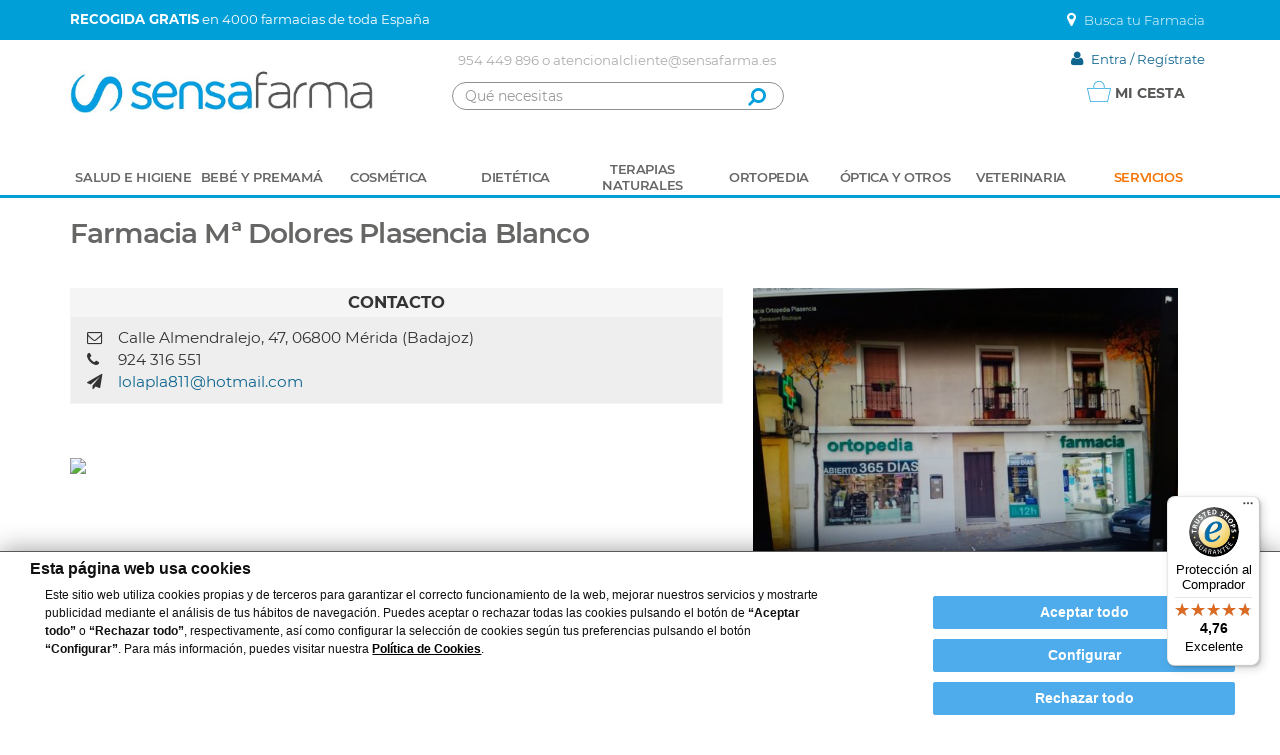

--- FILE ---
content_type: text/html;charset=UTF-8
request_url: https://www.sensafarma.es/farmacia/farmacia-m%C2%AA-dolores-plasencia-blanco-000596
body_size: 15951
content:
<!DOCTYPE html>
<html lang="es">
	<head>
		<title>Farmacia Mª Dolores Plasencia Blanco | Sensafarma</title>
		<meta http-equiv="Content-Type" content="text/html; charset=utf-8"/>

		<meta name="keywords" content="M&eacute;rida (Badajoz),06800,Spain">
<meta name="description" content="Farmacia M&ordf; Dolores Plasencia Blanco ubicada en Calle Almendralejo, 47, M&eacute;rida (Badajoz), 06800. Puedes contactar con la farmacia en el tel&eacute;fono 924 316 551">
<meta name="robots" content="index,follow">
<meta name="HandheldFriendly" content="True">
<meta name="format-detection" content="telephone=no">
<meta name="viewport" content="width=device-width, initial-scale=1">
<meta http-equiv="X-UA-Compatible" content="IE=edge"/>
		<meta name="viewport" content="user-scalable=no, width=device-width, initial-scale=1.0" />
		<meta name="apple-mobile-web-app-capable" content="yes" />

		<link rel="shortcut icon"  href="/_ui/desktop/theme-default/images/favicon.ico" />
		








<link href="/combined.css?id=db767fa819c089b"  rel="stylesheet" media="print"/>





<link href="/combined.css?id=c1f59d319c089b"  rel="stylesheet" />


		<script type="text/javascript">
		/*<![CDATA[*/
		
		var ACC = { config: {} };
			ACC.config.contextPath = "";
			ACC.config.encodedContextPath = "";
			ACC.config.commonResourcePath = "/_ui/desktop/common";
			ACC.config.themeResourcePath = "/_ui/desktop/theme-default";
			ACC.config.siteResourcePath = "/_ui/desktop/site-cecofar";
			ACC.config.rootPath = "/_ui/desktop";	
			ACC.config.CSRFToken = "85e0837c-dfc9-41ed-8f34-f5e309fbfc76";
			ACC.config.isAnonymous = true;
            			
			ACC.pwdStrengthVeryWeak = 'Muy débil';
			ACC.pwdStrengthWeak = 'Débil';
			ACC.pwdStrengthMedium = 'Media';
			ACC.pwdStrengthStrong = 'Fuerte';
			ACC.pwdStrengthVeryStrong = 'Muy fuerte';
			ACC.pwdStrengthUnsafePwd = 'password.strength.unsafepwd';
			ACC.pwdStrengthTooShortPwd = 'Demasiado corta';
			ACC.pwdStrengthMinCharText = 'La longitud mínima son %d caracteres';
			ACC.accessibilityLoading = 'Cargando... Espera, por favor...';
			ACC.accessibilityStoresLoaded = 'Farmacias cargadas';
			
			ACC.autocompleteUrl = '/search/autocompleteSecure';
			
			
			
			ACC.debug = function(message, ob, type){
				
			};
		/*]]>*/
	</script>
	<script type="text/javascript">
	/*<![CDATA[*/
	ACC.addons = {};	//JS holder for addons properties
			
	
		ACC.addons.cecofarhighlightedproductsaddon = [];
		
		ACC.addons.farmapremiumaddon = [];
		
		ACC.addons.seurintegrationaddon = [];
		
		ACC.addons.budameetingsaddon = [];
		
		ACC.addons.cecofarinterlinkedproductsaddon = [];
		
		ACC.addons.transportoperatorscommonaddon = [];
		
		ACC.addons.cecofarcheckoutaddon = [];
		
				ACC.addons.cecofarcheckoutaddon['key.2'] = 'value 2';
			
				ACC.addons.cecofarcheckoutaddon['key.1'] = 'value 1';
			
		ACC.addons.budatimeslotaddon = [];
		
		ACC.addons.tipsaintegrationaddon = [];
		
		ACC.addons.budapartialpaymentaddon = [];
		
		ACC.addons.aspadynamicproductscarouseladdon = [];
		
	/*]]>*/
</script>
<!-- Google Tag Manager -->
<script>(function(w,d,s,l,i){w[l]=w[l]||[];w[l].push({'gtm.start':
    new Date().getTime(),event:'gtm.js'});var f=d.getElementsByTagName(s)[0],
    j=d.createElement(s),dl=l!='dataLayer'?'&l='+l:'';j.async=true;j.src=
    'https://www.googletagmanager.com/gtm.js?id='+i+dl;f.parentNode.insertBefore(j,f);
})(window,document,'script','dataLayer','GTM-KMSJTQW');</script>
<!-- End Google Tag Manager --><!-- HTML5 shim and Respond.js for IE8 support of HTML5 elements and media queries -->
<!--[if lt IE 9]>
<script src="/_ui/desktop/common/js/vendors/html5shiv.min.js"></script>
<script src="/_ui/desktop/common/js/vendors/respond.min.js"></script>
<![endif]-->

<script src="/combined.js?id=f3211a2b19c089b"></script>
<!--SENS-911-->
<!--<script type="text/javascript" src="/_ui/desktop/common/js/acc.cookies.js"></script>--><script>
    var googleAnalyticsTrackingId = 'UA-82024423-1';
    //SENS-911 var cookieConsentAnalytics = ACC.Cookies.checkAnalytics(googleAnalyticsTrackingId);
</script>

<!--SENS-911-->
<!---->
    <!--SENS-859-->
    <script type="text/javascript" src="/_ui/shared/js/analyticsmediator.js"></script>
        <script>
    var googleAnalyticsTrackingId = 'UA-82024423-1';
</script>

<script type="text/javascript">
/* Google Analytics */

var googleAnalyticsTrackingId = 'UA-82024423-1';
var _gaq = _gaq || [];
_gaq.push(['_setAccount', googleAnalyticsTrackingId]);

		_gaq.push(['_trackPageview']);
	

(function() {
	var ga = document.createElement('script'); ga.type = 'text/javascript'; ga.async = true;
	ga.src = ('https:' == document.location.protocol ? 'https://ssl' : 'http://www') + '.google-analytics.com/ga.js';
	var s = document.getElementsByTagName('script')[0]; s.parentNode.insertBefore(ga, s);
})();


function trackAddToCart_google(productCode, quantityAdded) {
	_gaq.push(['_trackEvent', 'Cart', 'AddToCart', productCode, quantityAdded]);
}

function trackUpdateCart(productCode, initialQuantity, newQuantity) {
	if (initialQuantity != newQuantity) {
		if (initialQuantity > newQuantity) {
			_gaq.push(['_trackEvent', 'Cart', 'RemoveFromCart', productCode, initialQuantity - newQuantity]);
		} else {
			_gaq.push(['_trackEvent', 'Cart', 'AddToCart', productCode, newQuantity - initialQuantity]);
		}
	}
}

function trackRemoveFromCart(productCode, initialQuantity) {
	_gaq.push(['_trackEvent', 'Cart', 'RemoveFromCart', productCode, initialQuantity]);
}

window.mediator.subscribe('trackAddToCart', function(data) {
	if (data.productCode && data.quantity)
	{
		trackAddToCart_google(data.productCode, data.quantity);
	}
});

window.mediator.subscribe('trackUpdateCart', function(data) {
	if (data.productCode && data.initialCartQuantity && data.newCartQuantity)
	{
		trackUpdateCart(data.productCode, data.initialCartQuantity, data.newCartQuantity);
	}
});

window.mediator.subscribe('trackRemoveFromCart', function(data) {
	if (data.productCode && data.initialCartQuantity)
	{
		trackRemoveFromCart(data.productCode, data.initialCartQuantity);
	}
});
</script>
<!---->

<!--SENS-911 MARKETING-->
<!-- SENS-736 -->
<script type="text/plain" cookie-consent="targeting">
    window.dataLayer = window.dataLayer || [];
    
            window.dataLayer.push({
                'event': 'Remarketingtag',
                'ecomm_pagetype': 'other'
            });
        </script>
<!--SENS-883
		<script type="text/javascript" src="https://maps.googleapis.com/maps/api/js?v=3.7&amp;key=AIzaSyBEoayobNMRvnTMqkruPYfQN1cj20ZBfdU&amp;sensor=false&amp;libraries=places"></script>
		-->

		<link rel="canonical" href="https://www.sensafarma.es/farmacia/farmacia-m%C2%AA-dolores-plasencia-blanco-000596" />
			<!-- Hotjar Tracking Code for www.sensafarma.es -->
		<!-- Facebook Pixel Code -->
<script type="text/plain" cookie-consent="targeting">
    !function(f,b,e,v,n,t,s)
    {if(f.fbq)return;n=f.fbq=function(){n.callMethod?
        n.callMethod.apply(n,arguments):n.queue.push(arguments)};
        if(!f._fbq)f._fbq=n;n.push=n;n.loaded=!0;n.version='2.0';
        n.queue=[];t=b.createElement(e);t.async=!0;
        t.src=v;s=b.getElementsByTagName(e)[0];
        s.parentNode.insertBefore(t,s)}(window, document,'script',
        'https://connect.facebook.net/en_US/fbevents.js');
    fbq('init', '378446895911413');
    fbq('track', 'PageView');
</script>
<!-- End Facebook Pixel Code --><!--SENS-919 GTM Conversion Linker y Remarketing-->
		<!-- Global site tag (gtag.js) - Google Ads -->
<script type="text/plain" cookie-consent="targeting" async src="https://www.googletagmanager.com/gtag/js?id=AW-862588178">
</script>
<script type="text/plain" cookie-consent="targeting">
    window.dataLayer = window.dataLayer || [];
    function gtag(){dataLayer.push(arguments);}
    gtag('js', new Date());

    gtag('config', 'AW-862588178');
</script><meta name="msvalidate.01" content="CD061BC1102E96BAC95888549641B528" />
	</head>

	<body class="page-storefinderPage pageType-ContentPage template-pages-storeFinder-storeFinderSearchPage pageLabel-storefinder language-es" data-scripts-to-initialize="Common Plugins AutocompleteSearch Message MiniCart Dom MultiCategories Cookies ">
		<!-- Google Tag Manager (noscript) -->
<noscript><iframe src="https://www.googletagmanager.com/ns.html?id=GTM-KMSJTQW"
                  height="0" width="0" style="display:none;visibility:hidden"></iframe></noscript>
<!-- End Google Tag Manager (noscript) --><!-- Facebook Pixel Code -->
<noscript>
    <img height="1" width="1" style="display:none"
               src="https://www.facebook.com/tr?id=378446895911413&ev=PageView&noscript=1"/>
</noscript>
<!-- End Facebook Pixel Code --><header>
	<nav>
		<div class="header-nav">

			<div class="clearfix preheader">
				<div class="preheader-top">
					<div class="container header-container">
						<p class="text header-send-notice" >
									<b>RECOGIDA GRATIS</b> en 4000 farmacias de toda España</p>
						<ul class="nav pull-right farmacy-searcher">
							<li class="menu-item">
									<a id="headerTagFarmacySearcherLink" href="/farmacia">
										<span class="fa fa-map-marker"></span>
										<span class="text link-map-text">Busca tu Farmacia</span>
									</a>
								</li>
							</ul>
						</div>
				</div>




				<div class="container">
					<div class="pull-left">
						<div class="nav menu-alt-item multi-main-categories">
							<a class="visible-xs btn-multi-categories" href="javascript:" role="button" data-multi-categories=".main-categories" data-target="&.toogle-menu-close">
								<div class="toogle-menu-close">
									<div><span></span><span></span><span></span><span></span><span></span><span></span></div>
								</div>
								<span class="sr-only">Menu</span>
							</a>

							<div class="hide multi-categories-wrapper" data-auto-close=".btn-multi-categories < &.multi-main-categories"></div>

							</div>
					</div>

					<div class="header-intro header-contact-paragraph">
						<div class="content"><a href="tel:+34954449896" id="headerComponentCallNumberLink">954 449 896</a> o <a href="/cdn-cgi/l/email-protection#0766736269646e6869666b646b6e626973624774626974666166756a66296274" id="headerComponentCallEmailLink"><span class="__cf_email__" data-cfemail="147560717a777d7b7a757877787d717a60715467717a677572756679753a7167">[email&#160;protected]</span></a></div></div>

					<ul class="nav pull-right">
						<li class="menu-item">
								<a href="https://blog.sensafarma.es/" target="_blank">
									<span class="fa fa-feed"></span>
									<span class="text hidden-xs">Blog</span>
								</a>
							</li>
						<li class="menu-item">
								<a rel="nofollow" href="/login">
									<span class="fa fa-user"></span>
									<span class="text hidden-xs">Entra / Regístrate</span>
								</a>
							</li>
						</ul>
				</div>
			</div>

			<div class="container header-group">

				<div class="yCmsComponent pull-left brand-logo">
<a href="/"><img class="img-responsive" title="Sensafarma" alt="Sensafarma" src="/medias/logo-sensafarma-450.jpg?context=bWFzdGVyfGltYWdlc3wxNDU0MHxpbWFnZS9qcGVnfGltYWdlcy9oYTIvaDMwLzg4MDYzODQ3MzAxNDIuanBnfDhmNjkxOTAzNTY5ODY0MGRiN2VkNjg3YzAxZDk2ODMwZGY5ZDgzMDczODhkOTc2OWM4MjJmMjA2MDMyZGRkOTE"></a>
	</div><div class="pull-right">
					<div class="clearfix">
						<div id="minicartView" class="minicart" data-rollover-popup-url="/cart/rollover/MiniCart" data-refresh-mini-cart-url="/cart/miniCart/SUBTOTAL/?">
	<a class="badge-wrapper btn-minicart" href="/cart">
		<img class="cart-icon" alt="Tu carrito" src="/_ui/desktop/common/images/cart.png">
		<span class="cart-text">Mi cesta</span>
		<span class="badge badge-on badge-xs hide">
			</span>
	</a>

	<div class="content hide" data-auto-close=".btn-minicart < &.minicart" data-delay="4">
		<div class="minicart-spinner padded-lg hide">
			<p class="text-center well-box">
				<span class="fa fa-spinner fa-spin fa-3w fa-fw"></span>
				<span class="sr-only">Cargando...</span>
			</p>
		</div>

		<div class="products-content hide"></div>
	</div>
</div>
<form class="navbar-form" name="search_form_SearchBox" method="get" action="/search/" role="search">
	<div class="form-group">
		<input id="input_SearchBox" class="form-control" name="text" type="search" placeholder="Qué necesitas" value="" maxlength="100" class="form-control siteSearchInput" data-autocomplete-url="/search/autocomplete/SearchBox?term=%QUERY" data-min-length-to-search="3" data-wait-time-before-request="500" data-displayproduct-images="true"/>
			<button class="btn-search" type="submit">
				<span class="fa fa-search"></span>
				<span class="hide">Buscar</span>
			</button>
		<div id="suggestsProductsContainer" class="minicart-view search-result-products autocomplete collapse">
	<div class="cart-list-items">
		<ul class="list-unstyled">
		</ul>
	</div>
</div>

<script data-cfasync="false" src="/cdn-cgi/scripts/5c5dd728/cloudflare-static/email-decode.min.js"></script><script id="suggestPharmaProductTemplate" type="text/html">
<li class="pharma-suggest">
	<a href="{{urlProduct}}" class="clearfix">
		<img alt="{{title}}" src="{{urlImage}}" role="presentation" class="pull-right">
		<span>{{title}}</span>
	</a>
</li>
</script>

<script id="suggestParapharmaProductTemplate" type="text/html">
<li class="parapharma-suggest">
	<a href="{{urlProduct}}" class="clearfix">
		<img alt="{{title}}" src="{{urlImage}}" role="presentation" class="pull-right">
		<span>{{title}}</span>
	</a>
</li>
</script>
</div>
</form>
</div>
				</div>

				<div class="visible-lg pull-right padded-top-lg">
				</div>
			</div>

			<div class="container hidden-xs">
				<nav class="main-categories">
		<ul class="list-unstyled clearfix categories">
			<li class="category-wrapper">
		<div class="category">

			<a class="category-button" href="javascript:"
						title="Salud e Higiene" data-toggle="dropdown">
						<span class="title">Salud e Higiene</span>
					</a>


					<div
						class="dropdown-menu subcategories subcategory-col-4">
						<div class="visible-sm title-alt">
							<a href="javascript:">Salud e Higiene</a>
						</div>

						<ul class="list-unstyled">
							<li class="subcategory">
										<a class="subcategory-button" href="/salud-e-higiene/salud-sexual-c">Salud Sexual</a>
												<ul class="list-unstyled items">
												<li class="item item-button">
																		<a href="/salud-e-higiene/salud-sexual/preservativos-c"  title="Preservativos" >Preservativos</a></li>
																<li class="item item-button">
																		<a href="/salud-e-higiene/salud-sexual/accesorios-c"  title="Accesorios" >Accesorios</a></li>
																</ul>
										</li>
								<li class="subcategory">
										<a class="subcategory-button" href="/salud-e-higiene/higiene-capilar-c">Higiene Capilar</a>
												<ul class="list-unstyled items">
												<li class="item item-button">
																		<a href="/salud-e-higiene/higiene-capilar/accesorios-para-el-pelo-c"  title="Accesorios para el Pelo" >Accesorios para el Pelo</a></li>
																<li class="item item-button">
																		<a href="/salud-e-higiene/higiene-capilar/suplementos-nutricosmetica-capilar-c"  title="Suplementos Nutricosmética" >Suplementos Nutricosmética</a></li>
																<li class="item item-button">
																		<a href="/salud-e-higiene/higiene-capilar/tintes-y-decolorantes-c"  title="Tintes y Decolorantes" >Tintes y Decolorantes</a></li>
																<li class="item item-button">
																		<a href="/salud-e-higiene/higiene-capilar/champus-c"  title="Champús" >Champús</a></li>
																<li class="item item-button">
																		<a href="/salud-e-higiene/higiene-capilar/anticaida-c"  title="Anticaída" >Anticaída</a></li>
																<li class="item item-button">
																		<a href="/salud-e-higiene/higiene-capilar/pediculicidas-c"  title="Pediculicidas" >Pediculicidas</a></li>
																<li class="item item-button">
																		<a href="/salud-e-higiene/higiene-capilar/tratamiento-capilar-c"  title="Tratamiento Capilar" >Tratamiento Capilar</a></li>
																<li class="item item-button">
																		<a href="/salud-e-higiene/higiene-capilar/productos-para-el-peinado-c"  title="Productos para el Peinado" >Productos para el Peinado</a></li>
																</ul>
										</li>
								<li class="subcategory">
										<a class="subcategory-button" href="/salud-e-higiene/higiene-bucodental-c">Higiene Bucodental</a>
												<ul class="list-unstyled items">
												<li class="item item-button">
																		<a href="/salud-e-higiene/higiene-bucodental/cepillos-dentales-c"  title="Cepillos Dentales" >Cepillos Dentales</a></li>
																<li class="item item-button">
																		<a href="/salud-e-higiene/higiene-bucodental/colutorios-c"  title="Colutorios" >Colutorios</a></li>
																<li class="item item-button">
																		<a href="/salud-e-higiene/higiene-bucodental/tratamientos-dentales-c"  title="Tratamientos" >Tratamientos</a></li>
																<li class="item item-button">
																		<a href="/salud-e-higiene/higiene-bucodental/pastas-de-dientes-c"  title="Pastas de Dientes" >Pastas de Dientes</a></li>
																<li class="item item-button">
																		<a href="/salud-e-higiene/higiene-bucodental/packs-hbd-c"  title="Packs Higiene Bucodental" >Packs Higiene Bucodental</a></li>
																<li class="item item-button">
																		<a href="/salud-e-higiene/higiene-bucodental/hbd-junior-c"  title="Junior" >Junior</a></li>
																<li class="item item-button">
																		<a href="/salud-e-higiene/higiene-bucodental/protesis-dentales-c"  title="Prótesis Dentales" >Prótesis Dentales</a></li>
																</ul>
										</li>
								<li class="subcategory">
										<a class="subcategory-button" href="/salud-e-higiene/tratamientos-c">Tratamientos</a>
												<ul class="list-unstyled items">
												<li class="item item-button">
																		<a href="/salud-e-higiene/tratamientos/gripes-y-resfriados-c"  title="Gripes y Resfriados" >Gripes y Resfriados</a></li>
																<li class="item item-button">
																		<a href="/salud-e-higiene/tratamientos/anti-mosquitos-y-tratamientos-c"  title="Antimosquitos y Tratamientos" >Antimosquitos y Tratamientos</a></li>
																<li class="item item-button">
																		<a href="/salud-e-higiene/tratamientos/aparato-digestivo-c"  title="Aparato Digestivo" >Aparato Digestivo</a></li>
																<li class="item item-button">
																		<a href="/salud-e-higiene/tratamientos/dermatologia-c"  title="Dermatología" >Dermatología</a></li>
																<li class="item item-button">
																		<a href="/salud-e-higiene/tratamientos/circulacion-c"  title="Circulación" >Circulación</a></li>
																<li class="item item-button">
																		<a href="/salud-e-higiene/tratamientos/deshabituacion-del-tabaco-c"  title="Deshabituación del Tabaco" >Deshabituación del Tabaco</a></li>
																<li class="item item-button">
																		<a href="/salud-e-higiene/tratamientos/ginecologia-c"  title="Ginecología" >Ginecología</a></li>
																<li class="item item-button">
																		<a href="/salud-e-higiene/tratamientos/tratamiento-ocular-c"  title="Tratamiento Ocular" >Tratamiento Ocular</a></li>
																<li class="item item-button">
																		<a href="/salud-e-higiene/tratamientos/tratamiento-otico-c"  title="Tratamiento Ótico" >Tratamiento Ótico</a></li>
																<li class="item item-button">
																		<a href="/salud-e-higiene/tratamientos/mareos-c"  title="Mareos" >Mareos</a></li>
																<li class="item item-button">
																		<a href="/salud-e-higiene/tratamientos/tratamiento-del-dolor-c"  title="Tratamiento del Dolor" >Tratamiento del Dolor</a></li>
																<li class="item item-button">
																		<a href="/salud-e-higiene/tratamientos/vitaminas-y-suplementos-vitaminicos-c"  title="Vitaminas y Suplementos Vitamínicos" >Vitaminas y Suplementos Vitamínicos</a></li>
																<li class="item item-button">
																		<a href="/salud-e-higiene/tratamientos/alergia-c"  title="Alergia" >Alergia</a></li>
																<li class="item item-button">
																		<a href="/salud-e-higiene/tratamientos/alteraciones-del-su-c"  title="Alteraciones del Sueño" >Alteraciones del Sueño</a></li>
																</ul>
										</li>
								</ul>
					</div>
				</div>

	</li>
<li class="category-wrapper">
		<div class="category">

			<a class="category-button" href="javascript:"
						title="Bebé y Premamá" data-toggle="dropdown">
						<span class="title">Bebé y Premamá</span>
					</a>


					<div
						class="dropdown-menu subcategories subcategory-col-4">
						<div class="visible-sm title-alt">
							<a href="javascript:">Bebé y Premamá</a>
						</div>

						<ul class="list-unstyled">
							<li class="subcategory">
										<a class="subcategory-button" href="/bebe-y-premama/cuidado-del-bebe-c">Cuidado del Bebé</a>
												<ul class="list-unstyled items">
												<li class="item item-button">
																		<a href="/bebe-y-premama/cuidado-del-bebe/cuidados-corporales-bebe-c"  title="Cuidados Corporales Bebé" >Cuidados Corporales Bebé</a></li>
																<li class="item item-button">
																		<a href="/bebe-y-premama/cuidado-del-bebe/higiene-nasal-bebe-c"  title="Higiene Nasal Bebé" >Higiene Nasal Bebé</a></li>
																<li class="item item-button">
																		<a href="/bebe-y-premama/cuidado-del-bebe/capilares-bebe-c"  title="Capilares Bebé" >Capilares Bebé</a></li>
																<li class="item item-button">
																		<a href="/bebe-y-premama/cuidado-del-bebe/panales-y-toallitas-c"  title="Pañales y Toallitas" >Pañales y Toallitas</a></li>
																</ul>
										</li>
								<li class="subcategory">
										<a class="subcategory-button" href="/bebe-y-premama/mama-c">Premamá y Mamá</a>
												<ul class="list-unstyled items">
												<li class="item item-button">
																		<a href="/bebe-y-premama/premama-y-mama/cuidados-mama-c"  title="Cuidados Mamá" >Cuidados Mamá</a></li>
																<li class="item item-button">
																		<a href="/bebe-y-premama/premama-y-mama/braguitas-y-medias-c"  title="Braguitas y Medias" >Braguitas y Medias</a></li>
																<li class="item item-button">
																		<a href="/bebe-y-premama/premama-y-mama/sacaleches-y-accesorios-c"  title="Sacaleches y Accesorios" >Sacaleches y Accesorios</a></li>
																<li class="item item-button">
																		<a href="/bebe-y-premama/premama-y-mama/protegesenos-c"  title="Protegesenos" >Protegesenos</a></li>
																<li class="item item-button">
																		<a href="/bebe-y-premama/premama-y-mama/c-a-embarazo-y-lactancia-c"  title="C.A. Embarazo y Lactancia" >C.A. Embarazo y Lactancia</a></li>
																</ul>
										</li>
								<li class="subcategory">
										<a class="subcategory-button" href="/bebe-y-premama/accesorios-infantiles-c">Accesorios Infantiles</a>
												<ul class="list-unstyled items">
												<li class="item item-button">
																		<a href="/bebe-y-premama/accesorios-infantiles/biberones-y-accesorios-c"  title="Biberones y Accesorios" >Biberones y Accesorios</a></li>
																<li class="item item-button">
																		<a href="/bebe-y-premama/accesorios-infantiles/accesorios-alimentacion-c"  title="Accesorios Alimentación" >Accesorios Alimentación</a></li>
																<li class="item item-button">
																		<a href="/bebe-y-premama/accesorios-infantiles/chupetes-y-accesorios-c"  title="Chupetes y Accesorios" >Chupetes y Accesorios</a></li>
																<li class="item item-button">
																		<a href="/bebe-y-premama/accesorios-infantiles/tetinas-c"  title="Tetinas" >Tetinas</a></li>
																<li class="item item-button">
																		<a href="/bebe-y-premama/accesorios-infantiles/humidificadores-aerosoles-y-ambientadores-c"  title="Humificadores, Aerosoles y Ambientadores" >Humificadores, Aerosoles y Ambientadores</a></li>
																<li class="item item-button">
																		<a href="/bebe-y-premama/accesorios-infantiles/juguetes-c"  title="Juguetes" >Juguetes</a></li>
																<li class="item item-button">
																		<a href="/bebe-y-premama/accesorios-infantiles/termometros-y-tensiometros-c"  title="Termómetros y Tensiómetros" >Termómetros y Tensiómetros</a></li>
																<li class="item item-button">
																		<a href="/bebe-y-premama/accesorios-infantiles/otros-accesorios-para-el-bebe-c"  title="Otros Accesorios" >Otros Accesorios</a></li>
																</ul>
										</li>
								<li class="subcategory">
										<a class="subcategory-button" href="/bebe-y-premama/alimentacion-c">Alimentación</a>
												<ul class="list-unstyled items">
												<li class="item item-button">
																		<a href="/bebe-y-premama/alimentacion/leches-primera-etapa-c"  title="Leches Primera Etapa" >Leches Primera Etapa</a></li>
																<li class="item item-button">
																		<a href="/bebe-y-premama/alimentacion/leches-segunda-etapa-c"  title="Leches Segunda Etapa" >Leches Segunda Etapa</a></li>
																<li class="item item-button">
																		<a href="/bebe-y-premama/alimentacion/leches-tercera-etapa-crecim-c"  title="Leches Tercera Etapa / Crecim." >Leches Tercera Etapa / Crecim.</a></li>
																<li class="item item-button">
																		<a href="/bebe-y-premama/alimentacion/papillas-c"  title="Papillas" >Papillas</a></li>
																<li class="item item-button">
																		<a href="/bebe-y-premama/alimentacion/galletas-c"  title="Galletas" >Galletas</a></li>
																<li class="item item-button">
																		<a href="/bebe-y-premama/alimentacion/potitos-c"  title="Potitos" >Potitos</a></li>
																<li class="item item-button">
																		<a href="/bebe-y-premama/alimentacion/zumos-c"  title="Zumos" >Zumos</a></li>
																<li class="item item-button">
																		<a href="/bebe-y-premama/alimentacion/infusiones-c"  title="Infusiones" >Infusiones</a></li>
																<li class="item item-button">
																		<a href="/bebe-y-premama/alimentacion/productos-y-leches-especiales-c"  title="Productos y Leches Especiales" >Productos y Leches Especiales</a></li>
																</ul>
										</li>
								</ul>
					</div>
				</div>

	</li>
<li class="category-wrapper">
		<div class="category">

			<a class="category-button" href="javascript:"
						title="Cosmética" data-toggle="dropdown">
						<span class="title">Cosmética</span>
					</a>


					<div
						class="dropdown-menu subcategories subcategory-col-3">
						<div class="visible-sm title-alt">
							<a href="javascript:">Cosmética</a>
						</div>

						<ul class="list-unstyled">
							<li class="subcategory">
										<a class="subcategory-button" href="/cosmetica/cuidado-corporal-c">Cuidado Corporal</a>
												<ul class="list-unstyled items">
												<li class="item item-button">
																		<a href="/cosmetica/cuidado-corporal/manos-c"  title="Manos" >Manos</a></li>
																<li class="item item-button">
																		<a href="/cosmetica/cuidado-corporal/cuidado-corporal-general-c"  title="Cuidado Corporal" >Cuidado Corporal</a></li>
																<li class="item item-button">
																		<a href="/cosmetica/cuidado-corporal/pies-c"  title="Pies" >Pies</a></li>
																<li class="item item-button">
																		<a href="/cosmetica/cuidado-corporal/higiene-nasal-c"  title="Higiene Nasal" >Higiene Nasal</a></li>
																<li class="item item-button">
																		<a href="/cosmetica/cuidado-corporal/higiene-del-oido-c"  title="Higiene del Oído" >Higiene del Oído</a></li>
																<li class="item item-button">
																		<a href="/cosmetica/cuidado-corporal/higiene-intima-c"  title="Higiene Íntima" >Higiene Íntima</a></li>
																<li class="item item-button">
																		<a href="/cosmetica/cuidado-corporal/cuidados-masculinos-c"  title="Cuidados Masculinos" >Cuidados Masculinos</a></li>
																<li class="item item-button">
																		<a href="/cosmetica/cuidado-corporal/anticeluliticos-y-antiestrias-c"  title="Anticelulíticos y Antiestrías" >Anticelulíticos y Antiestrías</a></li>
																</ul>
										</li>
								<li class="subcategory">
										<a class="subcategory-button" href="/cosmetica/solares-c">Solares</a>
												<ul class="list-unstyled items">
												<li class="item item-button">
																		<a href="/cosmetica/solares/aftersun-c"  title="After Sun" >After Sun</a></li>
																<li class="item item-button">
																		<a href="/cosmetica/solares/suplementos-nutricosmetica-solar-c"  title="Suplementos Nutricosmética" >Suplementos Nutricosmética</a></li>
																<li class="item item-button">
																		<a href="/cosmetica/solares/protectores-solares-c"  title="Protectores Solares" >Protectores Solares</a></li>
																<li class="item item-button">
																		<a href="/cosmetica/solares/bronceadores-c"  title="Bronceadores" >Bronceadores</a></li>
																</ul>
										</li>
								<li class="subcategory">
										<a class="subcategory-button" href="/cosmetica/dermocosmetica-c">Dermocosmética</a>
												<ul class="list-unstyled items">
												<li class="item item-button">
																		<a href="/cosmetica-facial/cosmetica-facial-c"  title="Cosmética Facial" >Cosmética Facial</a></li>
																<li class="item item-button">
																		<a href="/cosmetica-general/cosmetica-general-c"  title="Cosmética General" >Cosmética General</a></li>
																<li class="item item-button">
																		<a href="/cosmetica/dermocosmetica/cosmetica-hombre-c"  title="Cosmética Hombre" >Cosmética Hombre</a></li>
																<li class="item item-button">
																		<a href="/cosmetica/dermocosmetica/limpieza-facial-c"  title="Limpieza Facial" >Limpieza Facial</a></li>
																<li class="item item-button">
																		<a href="/cosmetica/dermocosmetica/nutricosmetica-c"  title="Nutricosmética" >Nutricosmética</a></li>
																<li class="item item-button">
																		<a href="/cosmetica/dermocosmetica/maquillaje-c"  title="Maquillaje" >Maquillaje</a></li>
																</ul>
										</li>
								</ul>
					</div>
				</div>

	</li>
<li class="category-wrapper">
		<div class="category">

			<a class="category-button" href="javascript:"
						title="Dietética" data-toggle="dropdown">
						<span class="title">Dietética</span>
					</a>


					<div
						class="dropdown-menu subcategories subcategory-col-1">
						<div class="visible-sm title-alt">
							<a href="javascript:">Dietética</a>
						</div>

						<ul class="list-unstyled">
							<li class="subcategory">
										<a class="subcategory-button" href="/dietetica/control-de-peso-c">Control de Peso</a>
												</li>
								<li class="subcategory">
										<a class="subcategory-button" href="/dietetica/caramelos-y-chicles-c">Caramelos y Chicles</a>
												</li>
								<li class="subcategory">
										<a class="subcategory-button" href="/dietetica/nutricion-deportiva-c">Nutrición Deportiva</a>
												</li>
								<li class="subcategory">
										<a class="subcategory-button" href="/dietetica/otros-complementos-dieteticos-c">Otros Complementos Dietéticos</a>
												</li>
								<li class="subcategory">
										<a class="subcategory-button" href="/dietetica/complementos-alimenticios-c">Complementos Alimenticios</a>
												</li>
								<li class="subcategory">
										<a class="subcategory-button" href="/dietetica/productos-alimenticios-c">Productos Alimenticios</a>
												</li>
								</ul>
					</div>
				</div>

	</li>
<li class="category-wrapper">
		<div class="category">

			<a class="category-button" href="javascript:"
						title="Terapias Naturales" data-toggle="dropdown">
						<span class="title">Terapias Naturales</span>
					</a>


					<div
						class="dropdown-menu subcategories subcategory-col-1">
						<div class="visible-sm title-alt">
							<a href="javascript:">Terapias Naturales</a>
						</div>

						<ul class="list-unstyled">
							<li class="subcategory">
										<a class="subcategory-button" href="/terapias-naturales/terapias-naturales-c">Terapias Naturales</a>
												<ul class="list-unstyled items">
												<li class="item item-button">
																		<a href="/terapias-naturales/terapias-naturales/fitoterapia-y-preparados-fitoterapicos-c"  title="Fitoterapia" >Fitoterapia</a></li>
																<li class="item item-button">
																		<a href="/terapias-naturales/terapias-naturales/complementos-alimenticios-naturales-c"  title="Complementos Alimenticios Naturales" >Complementos Alimenticios Naturales</a></li>
																<li class="item item-button">
																		<a href="/terapias-naturales/terapias-naturales/terapias-alternativas-c"  title="Terapias Alternativas" >Terapias Alternativas</a></li>
																</ul>
										</li>
								</ul>
					</div>
				</div>

	</li>
<li class="category-wrapper">
		<div class="category">

			<a class="category-button" href="javascript:"
						title="Ortopedia" data-toggle="dropdown">
						<span class="title">Ortopedia</span>
					</a>


					<div
						class="dropdown-menu subcategories subcategory-col-1">
						<div class="visible-sm title-alt">
							<a href="javascript:">Ortopedia</a>
						</div>

						<ul class="list-unstyled">
							<li class="subcategory">
										<a class="subcategory-button" href="/ortopedia/productos-ortopedicos-c">Productos Ortopédicos</a>
												</li>
								<li class="subcategory">
										<a class="subcategory-button" href="/ortopedia/ayudas-ortopedicas-c">Ayudas Ortopédicas</a>
												</li>
								<li class="subcategory">
										<a class="subcategory-button" href="/ortopedia/calcetines-y-medias-c">Calcetines y Medias</a>
												</li>
								<li class="subcategory">
										<a class="subcategory-button" href="/ortopedia/zapatos-y-plantillas-c">Zapatos y Plantillas</a>
												</li>
								<li class="subcategory">
										<a class="subcategory-button" href="/ortopedia/durezas-juanetes-y-separadedos-c">Durezas, Juanetes y Separadedos</a>
												</li>
								<li class="subcategory">
										<a class="subcategory-button" href="/ortopedia/prendas-especificas-c">Prendas Específicas</a>
												</li>
								</ul>
					</div>
				</div>

	</li>
<li class="category-wrapper">
		<div class="category">

			<a class="category-button" href="javascript:"
						title="Óptica y Otros" data-toggle="dropdown">
						<span class="title">Óptica y Otros</span>
					</a>


					<div
						class="dropdown-menu subcategories subcategory-col-2">
						<div class="visible-sm title-alt">
							<a href="javascript:">Óptica y Otros</a>
						</div>

						<ul class="list-unstyled">
							<li class="subcategory">
										<a class="subcategory-button" href="/optica-y-otros/optica-c">Óptica</a>
												<ul class="list-unstyled items">
												<li class="item item-button">
																		<a href="/optica-y-otros/optica/accesorios-para-gafas-c"  title="Accesorios para Gafas" >Accesorios para Gafas</a></li>
																<li class="item item-button">
																		<a href="/optica-y-otros/optica/lentillas-c"  title="Lentillas" >Lentillas</a></li>
																<li class="item item-button">
																		<a href="/optica-y-otros/optica/gafas-c"  title="Gafas" >Gafas</a></li>
																</ul>
										</li>
								<li class="subcategory">
										<a class="subcategory-button" href="/optica-y-otros/cuidado-del-paciente-c">Otros</a>
												<ul class="list-unstyled items">
												<li class="item item-button">
																		<a href="/optica-y-otros/otros/material-higienico-c"  title="Material Higiénico" >Material Higiénico</a></li>
																<li class="item item-button">
																		<a href="/optica-y-otros/otros/tratamiento-de-frio-o-calor-c"  title="Tratamiento de Frío o Calor" >Tratamiento de Frío o Calor</a></li>
																<li class="item item-button">
																		<a href="/optica-y-otros/otros/ostomia-c"  title="Ostomía" >Ostomía</a></li>
																<li class="item item-button">
																		<a href="/optica-y-otros/otros/efectos-c"  title="Efectos" >Efectos</a></li>
																<li class="item item-button">
																		<a href="/optica-y-otros/otros/primeros-auxilios-c"  title="Primeros Auxilios" >Primeros Auxilios</a></li>
																<li class="item item-button">
																		<a href="/optica-y-otros/otros/aparatos-de-diagnostico-c"  title="Aparatos de Diagnóstico" >Aparatos de Diagnóstico</a></li>
																<li class="item item-button">
																		<a href="/optica-y-otros/otros/incontinencia-c"  title="Incontinencia" >Incontinencia</a></li>
																<li class="item item-button">
																		<a href="/optica-y-otros/otros/varios-c"  title="Varios" >Varios</a></li>
																</ul>
										</li>
								</ul>
					</div>
				</div>

	</li>
<li class="category-wrapper">
		<div class="category">

			<a class="category-button" href="/veterinaria-c"
						title="Veterinaria">
						<span class="title">Veterinaria</span>
					</a>
				</div>

	</li>
<li class="category-wrapper">
		<div class="category service ">

			<a class="category-button" href="/servicios-farmaceuticos/serviciosfarmaceuticos-c"
						title="Servicios">
						<span class="title">Servicios</span>
					</a>
				</div>

	</li>
</ul>
	</nav>
</div>
		</div>
		
		
	</nav>


</header>
<div class="main-content container">
			



<main class="main">

			<h1 class="h1">Farmacia Mª Dolores Plasencia Blanco</h1>
		
			<div class="row">
				<div class="col-sm-12 col-md-7">
						<div class="section">
	<h2 class="section-title">Contacto</h2>

	<div class="section-content storeSection-content">
		<dl class="dt-as-icons">
			<dt>
		<span class="fa fa-envelope-o" title="Dirección"></span>
		<span class="hide">Dirección</span>
	</dt>
	<dd>
		Calle Almendralejo, 47, 06800 Mérida (Badajoz)</dd>
    




	<dt>
		<span class="fa fa-phone" title="Teléfono"></span>
		<span class="hide">Teléfono</span>
	</dt>
	<dd>924 316 551</dd>






	

	<dt>
		<span class="fa fa-send" title="Email"></span>
		<span class="hide">Email</span>
	</dt>
	<dd><a href="/cdn-cgi/l/email-protection#7b1714171a0b171a434a4a3b13140f161a121755181416"><span class="__cf_email__" data-cfemail="dab6b5b6bbaab6bbe2ebeb9ab2b5aeb7bbb3b6f4b9b5b7">[email&#160;protected]</span></a></dd>







</dl>
	</div>
</div>
<div id="reload_map">
							<!--SENS-883 Static map-->
							<a onclick="loadMap()">
								






<script data-cfasync="false" src="/cdn-cgi/scripts/5c5dd728/cloudflare-static/email-decode.min.js"></script><script type="text/javascript">
	window.onload = function() {
		var mapDiv = $('#cecofar-staticmap-div');
		var map = $('#cecofar-staticmap');
		var width = mapDiv  ? mapDiv.outerWidth(true) : undefined;
		var height = mapDiv ? mapDiv.outerHeight(true) : undefined;
		if (width && height) {
			map.attr("src","https://maps.googleapis.com/maps/api/staticmap?center=38.9199398,-6.3437632&zoom=15&size=" + width + "x" + height +"&markers=icon:https://www.sensafarma.es/_ui/desktop/common/images/maps-spotlight.png|38.9199398,-6.3437632&key=AIzaSyBEoayobNMRvnTMqkruPYfQN1cj20ZBfdU")
		} else {
			map.attr("src","https://maps.googleapis.com/maps/api/staticmap?center=38.9199398,-6.3437632&zoom=15&size=620x465&markers=icon:https://www.sensafarma.es/_ui/desktop/common/images/maps-spotlight.png|38.9199398,-6.3437632&key=AIzaSyBEoayobNMRvnTMqkruPYfQN1cj20ZBfdU")
		}
	};
</script>



	
	
		
	


<div class="padded-bottom-lg">
	<div class="well-box">
		<div id="cecofar-staticmap-div" class="embed-responsive embed-responsive-4by3">
			<img id="cecofar-staticmap" /></div>
	</div>
</div>
</a>
						</div>
					</div>

					<div class="col-sm-12 col-md-5">
						<figure class="well-box">
	<img class="img-responsive" alt="farma000596_POS" src="/medias/fachada000596.jpg-2019.04.10.12.49.39-555Wx555H?context=bWFzdGVyfGltYWdlc3w2OTEwOXxpbWFnZS9qcGVnfGltYWdlcy9oMTIvaGQ0Lzg4MzgzMDkxODM1MTguanBnfDYzM2Q0YmJiMDIwYjlmOWViNGY3NDNmNmQ1MWNlMWYyMzY1MTgxZjllMGI5MDJkNmE0MGM0MTc1NmExODBjODc">
			</figure>
<div class="section">
							<div class="section-title">Horario</div>
							<div class="section-content">
								<div class="row">
									<div class="col-sm-6">
										





<h3 class="section-subtitle">Horario:</h3>


	
		<dl>
			
				<dt>lunes</dt>
				<dd>
					
						
						
							
								
									9:00 - 21:00
								
								
								
								
							
						
					
				</dd>
			
				<dt>martes</dt>
				<dd>
					
						
						
							
								
									9:00 - 21:00
								
								
								
								
							
						
					
				</dd>
			
				<dt>miércoles</dt>
				<dd>
					
						
						
							
								
									9:00 - 21:00
								
								
								
								
							
						
					
				</dd>
			
				<dt>jueves</dt>
				<dd>
					
						
						
							
								
									9:00 - 21:00
								
								
								
								
							
						
					
				</dd>
			
				<dt>viernes</dt>
				<dd>
					
						
						
							
								
									9:00 - 21:00
								
								
								
								
							
						
					
				</dd>
			
				<dt>sábado</dt>
				<dd>
					
						
						
							
								
									9:00 - 21:00
								
								
								
								
							
						
					
				</dd>
			
				<dt>domingo</dt>
				<dd>
					
						
							Cerrado
						
						
					
				</dd>
			
		</dl>
	
	

</div>

									<div class="col-sm-6">
										















</div>
								</div>
							</div>
						</div>
					</div>
				</div>

			<div class="separator separator-upper">
				<p class="btn-group-vertical-spaced">
					
					<a class="btn btn-primary btn-xs" href="/farmacia">
						<span class="fa fa-plus-square-o icon-left"></span>
						Volver al listado</a>

					<a class="btn btn-default btn-xs" href="/cdn-cgi/l/email-protection#4e2221222f3e222f767f7f0e26213a232f2722602d2123">
							<span class="fa fa-mail-forward icon-left"></span>
							Contactar por email</a>
					</p>
			</div>
			<div class="separator separator-upper">
				<p class="text-center store-detail-text">- Recuerda que puedes localizar otra <a href="/">farmacia</a> en tu localidad consultando nuestro <b><a href="/farmacia">buscador de farmacias</a></b> -</p>
				</div>
		</main>
	</div>
		<footer>
	<div class="yCmsContentSlot container">
<nav>
	<ul class="list-unstyled row">
		<li class="col-sm-3">
			<div class="column">
				<p class="title">
					Contáctanos</p>
				<div class="content">
					<p class="call-icon">
								<span class="fa fa-phone"></span>
							</p>
							<p class="call-number"><a id="footerComponentCallNumberLink" href="tel:954 449 896">954 449 896</a></p>
						<p class="call-schedule">Lun - Vie 9h a 14h y 17h a 20h  </p>
						<p class="call-email">
								<a id="footerComponentCallEmailLink" href="/cdn-cgi/l/email-protection#701104151e13191f1e111c131c19151e04153003151e03111611021d115e1503"><span class="__cf_email__" data-cfemail="7a1b0e1f14191315141b161916131f140e1f3a091f14091b1c1b08171b541f09">[email&#160;protected]</span></a>
							</p>
						</div>
				<br/>
				<div class="content">
					<p class="footer-finder title">
							<a id="footerComponentFarmacySearcherLink" rel="nofollow" href="/farmacia">Busca tu farmacia</a>
						</p>
					</div>
				<span class="yCmsComponent pull-left-xs aviso-siguenos title">
<a href="/legal" rel="nofollow" title="Aviso legal" >Aviso legal</a></span></div>
		</li>
		<li class="col-sm-3">
					<div class="column">
						<p class="title">¿Necesitas ayuda?</p>
						<ul class="list-unstyled content">
							<li><span class="box"> <span
											class="fa fa-angle-right"></span> <a href="/faq"  title="FAQ" >FAQ</a></span></li>
								<li><span class="box"> <span
											class="fa fa-angle-right"></span> <a href="/faq#faq-localization" rel="nofollow" title="Ámbito geográfico" >Ámbito geográfico</a></span></li>
								<li><span class="box"> <span
											class="fa fa-angle-right"></span> <a href="/faq#faq-prices" rel="nofollow" title="Precios" >Precios</a></span></li>
								<li><span class="box"> <span
											class="fa fa-angle-right"></span> <a href="/faq#faq-delivery-payment" rel="nofollow" title="Gastos de envío" >Gastos de envío</a></span></li>
								<li><span class="box"> <span
											class="fa fa-angle-right"></span> <a href="/faq#faq-delivery" rel="nofollow" title="Plazo de entrega" >Plazo de entrega</a></span></li>
								<li><span class="box"> <span
											class="fa fa-angle-right"></span> <a href="/faq#faq-payments" rel="nofollow" title="Forma de pago" >Forma de pago</a></span></li>
								<li><span class="box"> <span
											class="fa fa-angle-right"></span> <a href="/faq#faq-returns" rel="nofollow" title="Devoluciones" >Devoluciones</a></span></li>
								</ul>
					</div>
				</li>
			<li class="col-sm-3">
					<div class="column">
						<p class="title">En nuestro blog</p>
						<ul class="list-unstyled content">
							<li><span class="box"> <span
											class="fa fa-angle-right"></span> <a href="https://blog.sensafarma.es/como-ayudan-probioticos-para-la-piel/"  title="Cómo te pueden ayudar los probióticos para la piel" >Cómo te pueden ayudar los probióticos para la piel</a></span></li>
								<li><span class="box"> <span
											class="fa fa-angle-right"></span> <a href="https://blog.sensafarma.es/peligros-skincare-infantil/"  title="Peligros del skincare infantil"  target="_blank">Peligros del skincare infantil</a></span></li>
								<li><span class="box"> <span
											class="fa fa-angle-right"></span> <a href="/black-friday"  title="Black Friday"  target="_blank">Black Friday</a></span></li>
								<li><span class="box"> <span
											class="fa fa-angle-right"></span> <a href="/regalos-dia-de-la-madre-originales"  title="Regalos para el Día de la Madre originales"  target="_blank">Regalos para el Día de la Madre originales</a></span></li>
								<li><span class="box"> <span
											class="fa fa-angle-right"></span> <a href="/ideas-regalos-dia-del-padre"  title="Regalos para el Día del Padre originales"  target="_blank">Regalos para el Día del Padre originales</a></span></li>
								<li><span class="box"> <span
											class="fa fa-angle-right"></span> <a href="/regalos-san-valentin"  title="Ideas para San Valentín"  target="_blank">Ideas para San Valentín</a></span></li>
								<li><span class="box"> <span
											class="fa fa-angle-right"></span> <a href="/regalos-navidad"  title="Ideas de regalos de Navidad"  target="_blank">Ideas de regalos de Navidad</a></span></li>
								</ul>
					</div>
				</li>
			<li class="col-sm-3">
				<div class="column">
					<span id="footerComponentSocialLinks" class="pull-right-xs social-links title">Síguenos en&nbsp;<br> <a
								href="https://www.facebook.com/sensafarma" target="_blank"
								title="Facebook"><img alt="Facebook"
													  src="/_ui/desktop/common/images/brands/facebook-inv.png"></a>
							<a href="https://www.instagram.com/sensafarma/" target="_blank"
							   title="Instagram"><img alt="Instagram"
													  src="/_ui/desktop/common/images/brands/instagram-inv.png"></a>
							<a href="https://twitter.com/sensafarma" target="_blank"
							   title="Twitter"><img alt="Twitter"
													src="/_ui/desktop/common/images/brands/twitter-inv.png"></a>
							<a href="https://blog.sensafarma.es/" title="Blog"><img alt="Blog +"
																		 src="/_ui/desktop/common/images/brands/blog-inv.png"></a> </span>
					<p class="title paymentFooter">
							Métodos de pago</p>
					<ul id="dinamic-footer-group-target" class="list-unstyled content payment-list">
						<li class="payment-li"><span class="box one-image"> <!--	<span class="fa fa-credit-card"></span>  -->
									<img alt="Visa"
									src="/_ui/desktop/common/images/brands/visa.png">
							</span></li>
						<li class="payment-li"><span class="box one-image"> <!--	<span class="fa fa-credit-card"></span>  -->
									<img alt="Mastercard"
									src="/_ui/desktop/common/images/brands/mastercard.png">
							</span></li>
						<li class="payment-li"><span class="box one-image"> <!--	<span class="fa fa-credit-card"></span>  -->
									<img alt="Euro6000"
									src="/_ui/desktop/common/images/brands/euro6000.png">
							</span></li>
						</ul>

				</div>
			</li>
		<!-- Add distafarma logo -->
		</ul>
</nav>
<div class="copyright">
		&#169; 2026 <a href="/">Sensafarma</a> - Todos los derechos reservados</div>
<div class="footerlinks">
    <a href="/legal" rel="nofollow">Aviso legal</a>
	<a href="/politica-cookies" rel="nofollow">Política de Cookies</a>
	<a href="/legal#politica-privacidad" rel="nofollow">Política de Privacidad</a>
</div>
</div></footer>



<script data-cfasync="false" src="/cdn-cgi/scripts/5c5dd728/cloudflare-static/email-decode.min.js"></script><script type="application/ld+json">
    {
        "@context": "http://schema.org",
        "@type": "BreadcrumbList",
        "itemListElement":[
            
            
            
                {
                "@type" : "ListItem",
                "position" : 1,
                "item" : {
                    "@id" : "https://www.sensafarma.es/",
                    "name" : "Inicio"
                    }
                },
            
                {
                "@type" : "ListItem",
                "position" : 2,
                "item" : {
                    "@id" : "https://www.sensafarma.es/farmacia",
                    "name" : "Buscador de Farmacias"
                    }
                },
            
                {
                "@type" : "ListItem",
                "position" : 3,
                "item" : {
                    "@id" : "https://www.sensafarma.es/farmacia/farmacia-m%C2%AA-dolores-plasencia-blanco-000596",
                    "name" : "Farmacia Mª Dolores Plasencia Blanco"
                    }
                }
            
            
        ]
    }
</script>




<!--SENS-913 SENS-913-->


<script type="text/javascript" id="scriptCookies">
    var labelCookies = {
        title: "Esta página web usa cookies",
        preferencesTitle: "Preferencias de cookies",
        message: "Este sitio web utiliza cookies propias y de terceros para garantizar el correcto funcionamiento de la web, mejorar nuestros servicios y mostrarte publicidad mediante el análisis de tus hábitos de navegación. Puedes aceptar o rechazar todas las cookies pulsando el botón de <strong>“Aceptar todo”</strong> o <strong>“Rechazar todo”</strong>, respectivamente, así como configurar la selección de cookies según tus preferencias pulsando el botón <strong>“Configurar”</strong>. Para más información, puedes visitar nuestra <a rel='nofollow' href='/politica-cookies'>Política de Cookies</a>.",
        configure: "Configurar",
        acceptCookie: "Aceptar todo",
        detail: "Detalles cookies",
        save: "Guardar selección",
        cookiesAll: "Aceptar todas las cookies",
        cookiesReject: "Rechazar todas las cookies",
        reject: "Rechazar todo",
        strictlyNecessary: "Estrictamente necesarias",
        strictlyNecessaryText: "Las cookies necesarias ayudan a hacer la presente página web utilizable, activando funciones básicas como la navegación en la página, el acceso a áreas seguras de la página web o realizar el proceso de compra. La página web no puede funcionar adecuadamente sin estas cookies. Se incluyen cookies analíticas anónimas y agregadas para hacer el recuento del tráfico del sitio y las páginas visitadas.",
        link: "Puedes obtener más información en nuestra ",
        linkText: "Política de cookies ",
        typeMarketing: "Publicidad",
        typeMarketingText: "Estas cookies son utilizadas para almacenar información del comportamiento de los usuarios, con la intención de mostrar anuncios relevantes y atractivos para el usuario individual relacionados con sus hábitos de navegación.",
        typeStatistical: "Estadística",
        typeStatisticalText: "Las cookies estadísticas ayudan a los propietarios de páginas web a comprender cómo interactúan los visitantes con las páginas web reuniendo y proporcionando información de forma anónima.",
        typePreferences: "Preferencias",
        typePreferencesText: "Permiten guardar la información de preferencia del usuario para mejorar la calidad de nuestros servicios y para ofrecer una mejor experiencia a través de productos recomendados.",
        tableHeadProvider: "Proveedor",
        tableHeadPurpose: "Propósito",
        typeStatisticalAnalytics: "Google Analytics",
        typeStatisticalAnalyticsText: "Se utiliza para enviar datos a Google Analytics sobre el dispositivo del visitante y su comportamiento. Rastrea al visitante a través de dispositivos y canales de marketing.",
        typeStatisticalHotjar: "Hotjar",
        typeStatisticalHotjarText: "Se utiliza para analizar el uso del sitio web por parte del usuario, proporcionando comentarios a través de herramientas como mapas de calor, grabaciones de sesiones y encuestas.",
        typeMarketingAnalytics: "Google Analytics",
        typeMarketingAnalyticsText: "Utilizada por Google para registrar e informar sobre las acciones del usuario en el sitio web tras visualizar o hacer clic en uno de los anuncios del anunciante con el propósito de medir la eficacia de un anuncio y presentar anuncios específicos para el usuario.",
    };

</script>


<!-- Cookie Consent by https://www.CookieConsent.com -->
<!--<script type="text/javascript" src="//www.cookieconsent.com/releases/3.1.0/cookie-consent.js"></script>-->
<!--SENS-859-->

    
        <script type="text/javascript" src="/_ui/desktop/common/js/vendors/cookie-consent.js"></script>
    
    
    

<script type="text/javascript">
    window.addEventListener('load', function () {

        var existsStatisticals = false;
        var existsPreferences = false;
        var existsMarketing = true;

        var externalStatisticals = '';
        var externalPreferences = '';
        var externalMarketing = '__tdat38244,uf';

        /*var existsStatisticals = true;
        var existsPreferences = true;
        var existsMarketing = true;*/



        //var numeroAccesoConfigurarCookies = 0;
        var changePreferencesAccessCount = 0;

        function readCookie(nombre) {
            var listaCookies = document.cookie.split(";");
            var cookie = "";
            for (i in listaCookies) {
                var posicionCoincidencia = listaCookies[i].search(nombre);
                if (posicionCoincidencia > -1) {
                    cookie = listaCookies[i];
                }
            }
            var posicionIgual = cookie.indexOf("=");
            var valor = cookie.substring(posicionIgual + 1);
            return valor;
        }

        function printStrictlyNecessary(){
            $(".cookie-consent-preferences-overlay .cookie-consent-preferences-dialog .cc_cp_container .cc_cp_content .cc_cp_m_content .cc_cp_m_content_entry[content_layout=content_strictly-necessary]").html(
                "<div class=\"content_entry_title\">" + labelCookies['strictlyNecessary']
                +"<div class=\"input-cookies check-cookies\">"
                + $(".cc_cp_m_content_entry[content_layout=content_strictly-necessary]>div.div_checkbox_cookie_consent").html()
                + "</div>"
                + "</div>"
                + "<p class=\"text-cookies\">" + labelCookies['strictlyNecessaryText'] + "</p>"

            );
            $("label[for=strictly-necessary]").html('');
        }

        function printCookiesInfo(exists,type,title,text){
            var content_layout ="content_"+type;
            var selector = ".cookie-consent-preferences-overlay .cookie-consent-preferences-dialog .cc_cp_container .cc_cp_content .cc_cp_m_content .cc_cp_m_content_entry[content_layout="+content_layout+"]";
            var checkboxSelector = selector+">div.div_checkbox_cookie_consent";
            if (exists) {
                let checkBoxComponent = $(checkboxSelector)

                $(selector).html(
                    "<div class=\"content_entry_title\">" + labelCookies[title]
                    +"<div class=\"input-cookies check-cookies\">"
                    + "</div>"
                    + "</div>"
                    + "<p class=\"text-cookies\">" + labelCookies[text] + "</p>"

                );

                $(selector+">div>div.input-cookies").append(checkBoxComponent);
            }
            else {
                $(".cc_cp_m_content_entry[content_layout="+content_layout+"]").remove();
            }
        }


        function generateCustomMenu(){
            //Remove lang and poweredby
            $(".cookie-consent-preferences-dialog .cc_cp_head_lang_selector").remove();
            $(".cookie-consent-preferences-dialog .cc_cp_f_powered_by").remove();
            //Remove menu and active all types
            $(".cookie-consent-preferences-overlay .cookie-consent-preferences-dialog .cc_cp_container .cc_cp_content .cc_cp_m_content .cc_cp_m_content_entry").each(function () {
                $(this).attr("active", "true");
            });
            $(".cookie-consent-preferences-overlay .cookie-consent-preferences-dialog .cc_cp_container .cc_cp_content .cc_cp_m_menu").remove();
            //Remove Tu privacidad y MÃ¡s informaciÃ³n
            $(".cookie-consent-preferences-overlay .cookie-consent-preferences-dialog .cc_cp_container .cc_cp_content .cc_cp_m_content .cc_cp_m_content_entry[content_layout=content_your_privacy]").remove();
            $(".cookie-consent-preferences-overlay .cookie-consent-preferences-dialog .cc_cp_container .cc_cp_content .cc_cp_m_content .cc_cp_m_content_entry[content_layout=content_more_information]").remove();

        }

        function changeCookieExpirationDate(arrayCookies){
            //arrayCookies = ["cookie_consent_level","cookie_consent_user_accepted"];
            //console.log("changeCookieExpirationDate custom function for cookies " + arrayCookies);

            var date = new Date();
            date.setFullYear(date.getFullYear() + 1);
            //console.log(date);

            arrayCookies.forEach(function(cookie) {
                var cookieValue = Cookies.get(cookie);
                //console.log("Cookie: "+ cookie + " current valor: " + cookieValue);
                if (cookieValue){
                    console.log("Cookie: "+ cookie + " nueva fecha");
                    Cookies.set(cookie, null);
                    Cookies.set(cookie, cookieValue, { expires:date, secure:true, path:'/' });
                }
            });
        }

        function rejectLevels(){
            //console.log("rejectLevels");
            cookieconsent.consentDebugger.userConsent.rejectLevel("functionality");
            cookieconsent.consentDebugger.userConsent.rejectLevel("tracking");
            cookieconsent.consentDebugger.userConsent.rejectLevel("targeting");
        }

        function rejectAllCookiesCustom(){
            //console.log("rejectAllCookies custom function");

            rejectLevels();

            cookieconsent.consentDebugger.userConsent.markUserAccepted()
            cookieconsent.consentDebugger.userConsent.loadAcceptedCookies()
            cookieconsent.consentDebugger.consentBanner.hideDialog()

            changeCookieExpirationDate(["cookie_consent_user_accepted","cookie_consent_level"]);

        }


        cookieconsent.run({
            "notice_banner_type":"simple",
            "consent_type":"express",
            "palette":"light",
            "domain":"www.sensafarma.es",
            "language":"es",
            "change_preferences_selector":"#sensa_cookie_consent_change_preferences",
            "cookies_policy_url":"/politica-cookies"});

        //SENS-1057 Remove external preload cookies
        if (existsStatisticals && externalStatisticals && !cookieconsent.consentDebugger.userConsent.acceptedLevels.functionality){
            //console.log("Remove external statisticals")
            var cookies = externalStatisticals.split(',');
            for (var i = 0 ; i < cookies.length; i++) {
                //console.log(cookies[i]);
                document.cookie = cookies[i] +'=; Path=/; Domain=.www.sensafarma.es;Expires=Thu, 01 Jan 1970 00:00:01 GMT;';
            }
        }
        if (existsPreferences && externalPreferences && !cookieconsent.consentDebugger.userConsent.acceptedLevels.tracking){
            //console.log("Remove external preferences")
            var cookies = externalPreferences.split(',');
            for (var i = 0 ; i < cookies.length; i++) {
                //console.log(cookies[i]);
                document.cookie = cookies[i] +'=; Path=/; Domain=.www.sensafarma.es;Expires=Thu, 01 Jan 1970 00:00:01 GMT;';
            }
        }
        if (existsMarketing && externalMarketing && !cookieconsent.consentDebugger.userConsent.acceptedLevels.targeting){
            //console.log("Remove external marketing")
            var cookies = externalMarketing.split(',');
            for (var i = 0 ; i < cookies.length; i++) {
                //console.log(cookies[i]);
                document.cookie = cookies[i] +'=; Path=/; Domain=.www.sensafarma.es; Expires=Thu, 01 Jan 1970 00:00:01 GMT;';
            }
        }


        //SENS-1041 Remove label for active and inactive Text
        cookieconsent.consentDebugger.i18n.availableTranslations.es.dialog.active="";
        cookieconsent.consentDebugger.i18n.availableTranslations.es.dialog.inactive="";

        //Force change date
        changeCookieExpirationDate(["cookie_consent_level"]);


        //SENS-898 BANNER INICIAL
        $(".cc_dialog_headline").replaceWith("<p class='cc_dialog_headline'>" + labelCookies['title'] + "</p>");
        $(".cc_dialog_text").html("<p>" + labelCookies['message'] + "</p>");

        $(".cc_dialog>div>div:first-of-type").addClass("col-sm-8");
        $(".cc_dialog>div>div:last-child").addClass("col-sm-4");

        $("button.cc_b_ok").text(labelCookies['acceptCookie']);
        $("button.cc_b_ok").addClass("btn-cookies-accept");
        $("button.cc_b_ok").attr("id","accept-cookies-notice");
        $("button.cc_b_cp").text(labelCookies['configure']);
        $("button.cc_b_cp").addClass("btn-cookies-config");

        //buttonReject BANNER INICIAL
        var buttonReject = $('<button/>',
            {
                text: labelCookies['reject'],
                id: "rejectAllCookies_cecofar",
                click: function () {rejectAllCookiesCustom();}
            });
        $(".cc_dialog>div>div:last-child").append(buttonReject);

        //default buttonAccept BANNER INICIAL
        $("#accept-cookies-notice").click(function () {
            //First execute default and then this custom
            changeCookieExpirationDate(["cookie_consent_user_accepted","cookie_consent_level"]);
        });


        //buttonConfigure BANNER INICIAL
        $("button.cc_b_cp").click(function () {
            //First execute default and then this custom
            //if (numeroAccesoConfigurarCookies == 0) {
                //console.log("numeroAccesoConfigurarCookies 0");
                //numeroAccesoConfigurarCookies++;

                //SENS-898 $(".cc_cp_container .cc_cp_head h2").text(labelCookies['detail']);
                $(".cc_cp_container .cc_cp_head h2").replaceWith("<p>" + labelCookies['detail'] + "</p>");


                var divCustomButton = $('<div>', {class: 'cc_cp_f_save_cecofar'});
                $(".cc_cp_container .cc_cp_footer .cc_cp_f_save").before(divCustomButton);

                //buttonReject BANNER CONDFIGURE
                var buttonReject = $('<button/>',
                    {
                        text: labelCookies['cookiesReject'],
                        click: function () {
                            rejectLevels()
                            $(".cc_cp_f_save button").click();
                        }
                    });
                $(".cc_cp_container .cc_cp_footer .cc_cp_f_save_cecofar").append(buttonReject);

                //Button acept all BANNER CONDFIGURE
                var buttonAll = $('<button/>',
                {
                    text: labelCookies['cookiesAll'],
                    click: function () {
                        cookieconsent.consentDebugger.userConsent.enableAllCookies();
                        $(".cc_cp_f_save button").click();
                    }
                });
                $(".cc_cp_container .cc_cp_footer .cc_cp_f_save_cecofar").append(buttonAll);


                $(".cc_cp_f_save button").text(labelCookies['save']);

                //NECESARY
                printStrictlyNecessary();


                //ADD CUSTOM COOKIES
                //Preferences = functionality
                printCookiesInfo(existsPreferences,"functionality",'typePreferences','typePreferencesText');

                //Statistical = tracking
                printCookiesInfo(existsStatisticals,"tracking",'typeStatistical','typeStatisticalText');

                //Marketing = targeting
                printCookiesInfo(existsMarketing,"targeting",'typeMarketing','typeMarketingText');

                //HREF
                $(".cc_cp_container .cc_cp_content .cc_cp_m_content").append("" +
                    "<div class='cc_cp_m_content_entry' content_layout='content_href'></div>");
                $(".cc_cp_m_content_entry[content_layout=content_href]").html(
                    "<div class=\"content_entry_title\">" +
                    "</div>" +
                    "<p class=\"text-cookies\">" + labelCookies['link']
                    + "<a rel=\"nofollow\" href=\"/politica-cookies\">"+ labelCookies['linkText'] +"</a>" +"</p>"
                );



            //Custom Menu
            generateCustomMenu();

            //}

            //Button save BANNER CONFIGURE
            $(".cc_cp_f_save button").click(function () {
                //First execute default and then this custom
                cookieconsent.consentDebugger.userConsent.saveCookie();
                changeCookieExpirationDate(["cookie_consent_user_accepted","cookie_consent_level"]);
            });
        });



        //SENS-1041 CHANGE PREFERENCES BANNER

        $("#sensa_cookie_consent_change_preferences").click(function () {
            //console.log("Custom sensa_cookie_consent_change_preferences click number: " + changePreferencesAccessCount);

            if (changePreferencesAccessCount == 0){
                changePreferencesAccessCount ++

                $(".cookie-consent-preferences-dialog .cc_cp_head_title>h2").innerHTML = labelCookies['preferencesTitle'];
                $(".cookie-consent-preferences-dialog .cc_cp_head_title>h2").replaceWith("<p>" + labelCookies['preferencesTitle'] + "</p>");
                $(".cookie-consent-preferences-dialog .cc_cp_footer>div.cc_cp_f_save").addClass("cecofarPreferencesSave");


                //Custom MENU
                generateCustomMenu();

                //Necessary
                printStrictlyNecessary();

                //CUSTOM COOKIES
                //Preferences = functionality
                printCookiesInfo(existsPreferences,"functionality",'typePreferences','typePreferencesText');
                //Statistical = tracking
                printCookiesInfo(existsStatisticals,"tracking",'typeStatistical','typeStatisticalText');
                //Marketing = targeting
                printCookiesInfo(existsMarketing,"targeting",'typeMarketing','typeMarketingText');

                $(".cc_cp_f_save button").click(function () {
                    //First execute default and then this custom
                    changeCookieExpirationDate(["cookie_consent_user_accepted","cookie_consent_level"]);

                    $.ajax({
                        type:	"get",
                        url: "/cookies/reload",
                        data: {domain:document.location.hostname},
                        success:	function(response){
                            var accepted = cookieconsent.consentDebugger.userConsent.acceptedLevels;
                        }
                    });

                });
            }
        });
    });


</script>


<noscript>ePrivacy and GPDR Cookie Consent by <a href="https://www.CookieConsent.com/" rel="nofollow noopener">Cookie Consent</a></noscript>
<!-- End Cookie Consent by https://www.CookieConsent.com --><form name="accessiblityForm">
			<input type="hidden" id="accesibility_refreshScreenReaderBufferField" name="accesibility_refreshScreenReaderBufferField" value=""/>
		</form>
		<div id="ariaStatusMsg" class="skip" role="status" aria-relevant="text" aria-live="polite"></div>

		
































		


















<script src="/combined.js?id=bbe4e24319c089b"></script>


<script type="text/javascript" src="https://maps.googleapis.com/maps/api/js?v=3.7&amp;key=AIzaSyBEoayobNMRvnTMqkruPYfQN1cj20ZBfdU&amp;sensor=false&amp;libraries=places"></script>
		<script>
				function loadMap(){
				$.ajax({
					type:	"get",
					data:	{farmaCode: 'farma000596_POS'},
					url:	"/farmacia/reload-map",
					cache:	false,
					success:	function(response){
						$("#reload_map").html(response);
						ACC.Maps.reloadMap(document.getElementById('map_canvas'))
						}
					});
				}
		</script>
<script type="text/plain" cookie-consent="targeting">
       var rrPartnerId = "63ce9fefb309169cb9ae14d5";
       var rrApi = {};
       var rrApiOnReady = rrApiOnReady || [];
       rrApi.addToBasket = rrApi.order = rrApi.categoryView = rrApi.view =
           rrApi.recomMouseDown = rrApi.recomAddToCart = function() {};
       (function(d) {
           var ref = d.getElementsByTagName('script')[0];
           var apiJs, apiJsId = 'rrApi-jssdk';
           if (d.getElementById(apiJsId)) return;
           apiJs = d.createElement('script');
           apiJs.id = apiJsId;
           apiJs.async = true;
           apiJs.src = "//cdn.retailrocket.net/content/javascript/tracking.js";
           ref.parentNode.insertBefore(apiJs, ref);
       }(document));
</script>






<!-- SENS-978-->
        

<!-- SENS-1021-->
		


    
    



    
    
</body>
	
	</html>


--- FILE ---
content_type: text/css;charset=utf-8
request_url: https://www.sensafarma.es/combined.css?id=c1f59d319c089b
body_size: 43979
content:
html {font-family:sans-serif;-ms-text-size-adjust:100%;-webkit-text-size-adjust:100%;}body {margin:0;}article,aside,details,figcaption,figure,footer,header,hgroup,main,menu,nav,section,summary {display:block;}audio,canvas,progress,video {display:inline-block;vertical-align:baseline;}audio:not([controls]) {display:none;height:0;}[hidden],template {display:none;}a {background-color:transparent;}a:active,a:hover {outline:0;}abbr[title] {border-bottom:1px dotted;}b,strong {font-weight:bold;}dfn {font-style:italic;}h1 {font-size:2em;margin:0.67em 0;}mark {background:#ff0;color:#000;}small {font-size:80%;}sub,sup {font-size:75%;line-height:0;position:relative;vertical-align:baseline;}sup {top:-0.5em;}sub {bottom:-0.25em;}img {border:0;}svg:not(:root) {overflow:hidden;}figure {margin:1em 40px;}hr {box-sizing:content-box;height:0;}pre {overflow:auto;}code,kbd,pre,samp {font-family:monospace,monospace;font-size:1em;}button,input,optgroup,select,textarea {color:inherit;font:inherit;margin:0;}button {overflow:visible;}button,select {text-transform:none;}button,html input[type="button"],input[type="reset"],input[type="submit"] {-webkit-appearance:button;cursor:pointer;}button[disabled],html input[disabled] {cursor:default;}button::-moz-focus-inner,input::-moz-focus-inner {border:0;padding:0;}input {line-height:normal;}input[type="checkbox"],input[type="radio"] {box-sizing:border-box;padding:0;}input[type="number"]::-webkit-inner-spin-button,input[type="number"]::-webkit-outer-spin-button {height:auto;}input[type="search"] {-webkit-appearance:textfield;box-sizing:content-box;}input[type="search"]::-webkit-search-cancel-button,input[type="search"]::-webkit-search-decoration {-webkit-appearance:none;}fieldset {border:1px solid #c0c0c0;margin:0 2px;padding:0.35em 0.625em 0.75em;}legend {border:0;padding:0;}textarea {overflow:auto;}optgroup {font-weight:bold;}table {border-collapse:collapse;border-spacing:0;}td,th {padding:0;}@media print {*,*:before,*:after {background:transparent !important;color:#000 !important;box-shadow:none !important;text-shadow:none !important;}a,a:visited {text-decoration:underline;}a[href]:after {content:" (" attr(href) ")";}abbr[title]:after {content:" (" attr(title) ")";}a[href^="#"]:after,a[href^="javascript:"]:after {content:"";}pre,blockquote {border:1px solid #999;page-break-inside:avoid;}thead {display:table-header-group;}tr,img {page-break-inside:avoid;}img {max-width:100% !important;}p,h2,h3 {orphans:3;widows:3;}h2,h3 {page-break-after:avoid;}.navbar {display:none;}.btn > .caret,.dropup > .btn > .caret {border-top-color:#000 !important;}.label {border:1px solid #000;}.table {border-collapse:collapse !important;}.table td,.table th {background-color:#fff !important;}.table-bordered th,.table-bordered td {border:1px solid #ddd !important;}}h1,h2,h3,h4,h5,h6,.h1,.h2,.h3,.h4,.h5,.h6 {font-family:inherit;font-weight:500;line-height:1.1;color:inherit;}h1 small,h2 small,h3 small,h4 small,h5 small,h6 small,.h1 small,.h2 small,.h3 small,.h4 small,.h5 small,.h6 small,h1 .small,h2 .small,h3 .small,h4 .small,h5 .small,h6 .small,.h1 .small,.h2 .small,.h3 .small,.h4 .small,.h5 .small,.h6 .small {font-weight:normal;line-height:1;color:#777777;}h1,.h1,h2,.h2,h3,.h3 {margin-top:22px;margin-bottom:11px;}h1 small,.h1 small,h2 small,.h2 small,h3 small,.h3 small,h1 .small,.h1 .small,h2 .small,.h2 .small,h3 .small,.h3 .small {font-size:65%;}h4,.h4,h5,.h5,h6,.h6 {margin-top:11px;margin-bottom:11px;}h4 small,.h4 small,h5 small,.h5 small,h6 small,.h6 small,h4 .small,.h4 .small,h5 .small,.h5 .small,h6 .small,.h6 .small {font-size:75%;}h1,.h1 {font-size:36px;}h2,.h2 {font-size:30px;}h3,.h3 {font-size:24px;}h4,.h4 {font-size:18px;}h5,.h5 {font-size:16px;}h6,.h6 {font-size:11px;}p {margin:0 0 11px;}.lead {margin-bottom:22px;font-size:18px;font-weight:300;line-height:1.4;}@media (min-width:768px) {.lead {font-size:24px;}}small,.small {font-size:87%;}mark,.mark {background-color:#fcf8e3;padding:.2em;}.text-left {text-align:left;}.text-right {text-align:right;}.text-center {text-align:center;}.text-justify {text-align:justify;}.text-nowrap {white-space:nowrap;}.text-lowercase {text-transform:lowercase;}.text-uppercase {text-transform:uppercase;}.text-capitalize {text-transform:capitalize;}.text-muted {color:#777777;}.text-primary {color:#138ec6;}a.text-primary:hover,a.text-primary:focus {color:#0f6d97;}.text-success {color:#3c763d;}a.text-success:hover,a.text-success:focus {color:#2b542c;}.text-info {color:#31708f;}a.text-info:hover,a.text-info:focus {color:#245269;}.text-warning {color:#8a6d3b;}a.text-warning:hover,a.text-warning:focus {color:#66512c;}.text-danger {color:#a94442;}a.text-danger:hover,a.text-danger:focus {color:#843534;}.bg-primary {color:#fff;background-color:#138ec6;}a.bg-primary:hover,a.bg-primary:focus {background-color:#0f6d97;}.bg-success {background-color:#dff0d8;}a.bg-success:hover,a.bg-success:focus {background-color:#c1e2b3;}.bg-info {background-color:#d9edf7;}a.bg-info:hover,a.bg-info:focus {background-color:#afd9ee;}.bg-warning {background-color:#fcf8e3;}a.bg-warning:hover,a.bg-warning:focus {background-color:#f7ecb5;}.bg-danger {background-color:#f2dede;}a.bg-danger:hover,a.bg-danger:focus {background-color:#e4b9b9;}.page-header {padding-bottom:10px;margin:44px 0 22px;border-bottom:1px solid #cccccc;}ul,ol {margin-top:0;margin-bottom:11px;}ul ul,ol ul,ul ol,ol ol {margin-bottom:0;}.list-unstyled {padding-left:0;list-style:none;}.list-inline {padding-left:0;list-style:none;margin-left:-5px;}.list-inline > li {display:inline-block;padding-left:5px;padding-right:5px;}dl {margin-top:0;margin-bottom:22px;}dt,dd {line-height:1.42857143;}dt {font-weight:bold;}dd {margin-left:0;}@media (min-width:991px) {.dl-horizontal dt {float:left;width:160px;clear:left;text-align:right;overflow:hidden;text-overflow:ellipsis;white-space:nowrap;}.dl-horizontal dd {margin-left:180px;}}abbr[title],abbr[data-original-title] {cursor:help;border-bottom:1px dotted #777777;}.initialism {font-size:90%;text-transform:uppercase;}blockquote {padding:11px 22px;margin:0 0 22px;font-size:20px;border-left:5px solid #cccccc;}blockquote p:last-child,blockquote ul:last-child,blockquote ol:last-child {margin-bottom:0;}blockquote footer,blockquote small,blockquote .small {display:block;font-size:80%;line-height:1.42857143;color:#777777;}blockquote footer:before,blockquote small:before,blockquote .small:before {content:'\2014 \00A0';}.blockquote-reverse,blockquote.pull-right {padding-right:15px;padding-left:0;border-right:5px solid #cccccc;border-left:0;text-align:right;}.blockquote-reverse footer:before,blockquote.pull-right footer:before,.blockquote-reverse small:before,blockquote.pull-right small:before,.blockquote-reverse .small:before,blockquote.pull-right .small:before {content:'';}.blockquote-reverse footer:after,blockquote.pull-right footer:after,.blockquote-reverse small:after,blockquote.pull-right small:after,.blockquote-reverse .small:after,blockquote.pull-right .small:after {content:'\00A0 \2014';}address {margin-bottom:22px;font-style:normal;line-height:1.42857143;}table {background-color:transparent;}caption {padding-top:8px;padding-bottom:8px;color:#777777;text-align:left;}th {text-align:left;}.table {width:100%;max-width:100%;margin-bottom:22px;}.table > thead > tr > th,.table > tbody > tr > th,.table > tfoot > tr > th,.table > thead > tr > td,.table > tbody > tr > td,.table > tfoot > tr > td {padding:8px;line-height:1.42857143;vertical-align:top;border-top:1px solid #ddd;}.table > thead > tr > th {vertical-align:bottom;border-bottom:2px solid #ddd;}.table > caption + thead > tr:first-child > th,.table > colgroup + thead > tr:first-child > th,.table > thead:first-child > tr:first-child > th,.table > caption + thead > tr:first-child > td,.table > colgroup + thead > tr:first-child > td,.table > thead:first-child > tr:first-child > td {border-top:0;}.table > tbody + tbody {border-top:2px solid #ddd;}.table .table {background-color:#fff;}.table-condensed > thead > tr > th,.table-condensed > tbody > tr > th,.table-condensed > tfoot > tr > th,.table-condensed > thead > tr > td,.table-condensed > tbody > tr > td,.table-condensed > tfoot > tr > td {padding:5px;}.table-bordered {border:1px solid #ddd;}.table-bordered > thead > tr > th,.table-bordered > tbody > tr > th,.table-bordered > tfoot > tr > th,.table-bordered > thead > tr > td,.table-bordered > tbody > tr > td,.table-bordered > tfoot > tr > td {border:1px solid #ddd;}.table-bordered > thead > tr > th,.table-bordered > thead > tr > td {border-bottom-width:2px;}.table-striped > tbody > tr:nth-of-type(odd) {background-color:#f9f9f9;}.table-hover > tbody > tr:hover {background-color:#f5f5f5;}table col[class*="col-"] {position:static;float:none;display:table-column;}table td[class*="col-"],table th[class*="col-"] {position:static;float:none;display:table-cell;}.table > thead > tr > td.active,.table > tbody > tr > td.active,.table > tfoot > tr > td.active,.table > thead > tr > th.active,.table > tbody > tr > th.active,.table > tfoot > tr > th.active,.table > thead > tr.active > td,.table > tbody > tr.active > td,.table > tfoot > tr.active > td,.table > thead > tr.active > th,.table > tbody > tr.active > th,.table > tfoot > tr.active > th {background-color:#f5f5f5;}.table-hover > tbody > tr > td.active:hover,.table-hover > tbody > tr > th.active:hover,.table-hover > tbody > tr.active:hover > td,.table-hover > tbody > tr:hover > .active,.table-hover > tbody > tr.active:hover > th {background-color:#e8e8e8;}.table > thead > tr > td.success,.table > tbody > tr > td.success,.table > tfoot > tr > td.success,.table > thead > tr > th.success,.table > tbody > tr > th.success,.table > tfoot > tr > th.success,.table > thead > tr.success > td,.table > tbody > tr.success > td,.table > tfoot > tr.success > td,.table > thead > tr.success > th,.table > tbody > tr.success > th,.table > tfoot > tr.success > th {background-color:#dff0d8;}.table-hover > tbody > tr > td.success:hover,.table-hover > tbody > tr > th.success:hover,.table-hover > tbody > tr.success:hover > td,.table-hover > tbody > tr:hover > .success,.table-hover > tbody > tr.success:hover > th {background-color:#d0e9c6;}.table > thead > tr > td.info,.table > tbody > tr > td.info,.table > tfoot > tr > td.info,.table > thead > tr > th.info,.table > tbody > tr > th.info,.table > tfoot > tr > th.info,.table > thead > tr.info > td,.table > tbody > tr.info > td,.table > tfoot > tr.info > td,.table > thead > tr.info > th,.table > tbody > tr.info > th,.table > tfoot > tr.info > th {background-color:#d9edf7;}.table-hover > tbody > tr > td.info:hover,.table-hover > tbody > tr > th.info:hover,.table-hover > tbody > tr.info:hover > td,.table-hover > tbody > tr:hover > .info,.table-hover > tbody > tr.info:hover > th {background-color:#c4e3f3;}.table > thead > tr > td.warning,.table > tbody > tr > td.warning,.table > tfoot > tr > td.warning,.table > thead > tr > th.warning,.table > tbody > tr > th.warning,.table > tfoot > tr > th.warning,.table > thead > tr.warning > td,.table > tbody > tr.warning > td,.table > tfoot > tr.warning > td,.table > thead > tr.warning > th,.table > tbody > tr.warning > th,.table > tfoot > tr.warning > th {background-color:#fcf8e3;}.table-hover > tbody > tr > td.warning:hover,.table-hover > tbody > tr > th.warning:hover,.table-hover > tbody > tr.warning:hover > td,.table-hover > tbody > tr:hover > .warning,.table-hover > tbody > tr.warning:hover > th {background-color:#faf2cc;}.table > thead > tr > td.danger,.table > tbody > tr > td.danger,.table > tfoot > tr > td.danger,.table > thead > tr > th.danger,.table > tbody > tr > th.danger,.table > tfoot > tr > th.danger,.table > thead > tr.danger > td,.table > tbody > tr.danger > td,.table > tfoot > tr.danger > td,.table > thead > tr.danger > th,.table > tbody > tr.danger > th,.table > tfoot > tr.danger > th {background-color:#f2dede;}.table-hover > tbody > tr > td.danger:hover,.table-hover > tbody > tr > th.danger:hover,.table-hover > tbody > tr.danger:hover > td,.table-hover > tbody > tr:hover > .danger,.table-hover > tbody > tr.danger:hover > th {background-color:#ebcccc;}.table-responsive {overflow-x:auto;min-height:0.01%;}@media screen and (max-width:767px) {.table-responsive {width:100%;margin-bottom:16.5px;overflow-y:hidden;-ms-overflow-style:-ms-autohiding-scrollbar;border:1px solid #ddd;}.table-responsive > .table {margin-bottom:0;}.table-responsive > .table > thead > tr > th,.table-responsive > .table > tbody > tr > th,.table-responsive > .table > tfoot > tr > th,.table-responsive > .table > thead > tr > td,.table-responsive > .table > tbody > tr > td,.table-responsive > .table > tfoot > tr > td {white-space:nowrap;}.table-responsive > .table-bordered {border:0;}.table-responsive > .table-bordered > thead > tr > th:first-child,.table-responsive > .table-bordered > tbody > tr > th:first-child,.table-responsive > .table-bordered > tfoot > tr > th:first-child,.table-responsive > .table-bordered > thead > tr > td:first-child,.table-responsive > .table-bordered > tbody > tr > td:first-child,.table-responsive > .table-bordered > tfoot > tr > td:first-child {border-left:0;}.table-responsive > .table-bordered > thead > tr > th:last-child,.table-responsive > .table-bordered > tbody > tr > th:last-child,.table-responsive > .table-bordered > tfoot > tr > th:last-child,.table-responsive > .table-bordered > thead > tr > td:last-child,.table-responsive > .table-bordered > tbody > tr > td:last-child,.table-responsive > .table-bordered > tfoot > tr > td:last-child {border-right:0;}.table-responsive > .table-bordered > tbody > tr:last-child > th,.table-responsive > .table-bordered > tfoot > tr:last-child > th,.table-responsive > .table-bordered > tbody > tr:last-child > td,.table-responsive > .table-bordered > tfoot > tr:last-child > td {border-bottom:0;}}fieldset {padding:0;margin:0;border:0;min-width:0;}legend {display:block;width:100%;padding:0;margin-bottom:22px;font-size:24px;line-height:inherit;color:#333333;border:0;border-bottom:1px solid #e5e5e5;}label {display:inline-block;max-width:100%;margin-bottom:5px;font-weight:bold;}input[type="search"] {-webkit-box-sizing:border-box;-moz-box-sizing:border-box;box-sizing:border-box;border-left:none;border-right:none;border-top:none;box-shadow:none;}input[type="radio"],input[type="checkbox"] {margin:4px 0 0;margin-top:1px \9;line-height:normal;}input[type="file"] {display:block;}input[type="range"] {display:block;width:100%;}select[multiple],select[size] {height:auto;}input[type="file"]:focus,input[type="radio"]:focus,input[type="checkbox"]:focus {outline:thin dotted;outline:5px auto -webkit-focus-ring-color;outline-offset:-2px;}output {display:block;padding-top:7px;font-size:16px;line-height:1.42857143;color:#555555;}.form-control {display:block;width:100%;height:36px;padding:6px 12px;font-size:16px;line-height:1.42857143;color:#555555;background-color:#fff;background-image:none;border:1px solid #ccc;border-radius:0px;-webkit-box-shadow:inset 0 1px 1px rgba(0,0,0,0.075);box-shadow:inset 0 1px 1px rgba(0,0,0,0.075);-webkit-transition:border-color ease-in-out .15s,box-shadow ease-in-out .15s;-o-transition:border-color ease-in-out .15s,box-shadow ease-in-out .15s;transition:border-color ease-in-out .15s,box-shadow ease-in-out .15s;}.form-control:focus {border-color:#66afe9;outline:0;-webkit-box-shadow:inset 0 1px 1px rgba(0,0,0,.075),0 0 8px rgba(102,175,233,0.6);box-shadow:inset 0 1px 1px rgba(0,0,0,.075),0 0 8px rgba(102,175,233,0.6);}.form-control::-moz-placeholder {color:#999;opacity:1;}.form-control:-ms-input-placeholder {color:#999;}.form-control::-webkit-input-placeholder {color:#999;}.form-control[disabled],.form-control[readonly],fieldset[disabled] .form-control {background-color:#cccccc;opacity:1;}.form-control[disabled],fieldset[disabled] .form-control {cursor:not-allowed;}textarea.form-control {height:auto;}input[type="search"] {-webkit-appearance:none;}@media screen and (-webkit-min-device-pixel-ratio:0) {input[type="date"].form-control,input[type="time"].form-control,input[type="datetime-local"].form-control,input[type="month"].form-control {line-height:36px;}input[type="date"].input-sm,input[type="time"].input-sm,input[type="datetime-local"].input-sm,input[type="month"].input-sm,.input-group-sm input[type="date"],.input-group-sm input[type="time"],.input-group-sm input[type="datetime-local"],.input-group-sm input[type="month"] {line-height:33px;}input[type="date"].input-lg,input[type="time"].input-lg,input[type="datetime-local"].input-lg,input[type="month"].input-lg,.input-group-lg input[type="date"],.input-group-lg input[type="time"],.input-group-lg input[type="datetime-local"],.input-group-lg input[type="month"] {line-height:46px;}}.form-group {margin-bottom:15px;}.radio,.checkbox {position:relative;display:block;margin-top:10px;margin-bottom:10px;}.radio label,.checkbox label {min-height:22px;padding-left:20px;margin-bottom:0;font-weight:normal;cursor:pointer;}.radio input[type="radio"],.radio-inline input[type="radio"],.checkbox input[type="checkbox"],.checkbox-inline input[type="checkbox"] {position:absolute;margin-left:-20px;margin-top:4px \9;}.radio + .radio,.checkbox + .checkbox {margin-top:-5px;}.radio-inline,.checkbox-inline {position:relative;display:inline-block;padding-left:20px;margin-bottom:0;vertical-align:middle;font-weight:normal;cursor:pointer;}.radio-inline + .radio-inline,.checkbox-inline + .checkbox-inline {margin-top:0;margin-left:10px;}input[type="radio"][disabled],input[type="checkbox"][disabled],input[type="radio"].disabled,input[type="checkbox"].disabled,fieldset[disabled] input[type="radio"],fieldset[disabled] input[type="checkbox"] {cursor:not-allowed;}.radio-inline.disabled,.checkbox-inline.disabled,fieldset[disabled] .radio-inline,fieldset[disabled] .checkbox-inline {cursor:not-allowed;}.radio.disabled label,.checkbox.disabled label,fieldset[disabled] .radio label,fieldset[disabled] .checkbox label {cursor:not-allowed;}.form-control-static {padding-top:7px;padding-bottom:7px;margin-bottom:0;min-height:38px;}.form-control-static.input-lg,.form-control-static.input-sm {padding-left:0;padding-right:0;}.input-sm {height:33px;padding:5px 10px;font-size:14px;line-height:1.5;border-radius:0px;}select.input-sm {height:33px;line-height:33px;}textarea.input-sm,select[multiple].input-sm {height:auto;}.form-group-sm .form-control {height:33px;padding:5px 10px;font-size:14px;line-height:1.5;border-radius:0px;}.form-group-sm select.form-control {height:33px;line-height:33px;}.form-group-sm textarea.form-control,.form-group-sm select[multiple].form-control {height:auto;}.form-group-sm .form-control-static {height:33px;min-height:36px;padding:6px 10px;font-size:14px;line-height:1.5;}.input-lg {height:46px;padding:10px 16px;font-size:18px;line-height:1.3333333;border-radius:0px;}select.input-lg {height:46px;line-height:46px;}textarea.input-lg,select[multiple].input-lg {height:auto;}.form-group-lg .form-control {height:46px;padding:10px 16px;font-size:18px;line-height:1.3333333;border-radius:0px;}.form-group-lg select.form-control {height:46px;line-height:46px;}.form-group-lg textarea.form-control,.form-group-lg select[multiple].form-control {height:auto;}.form-group-lg .form-control-static {height:46px;min-height:40px;padding:11px 16px;font-size:18px;line-height:1.3333333;}.has-feedback {position:relative;}.has-feedback .form-control {padding-right:45px;}.form-control-feedback {position:absolute;top:0;right:0;z-index:2;display:block;width:36px;height:36px;line-height:36px;text-align:center;pointer-events:none;}.input-lg + .form-control-feedback,.input-group-lg + .form-control-feedback,.form-group-lg .form-control + .form-control-feedback {width:46px;height:46px;line-height:46px;}.input-sm + .form-control-feedback,.input-group-sm + .form-control-feedback,.form-group-sm .form-control + .form-control-feedback {width:33px;height:33px;line-height:33px;}.has-success .help-block,.has-success .control-label,.has-success .radio,.has-success .checkbox,.has-success .radio-inline,.has-success .checkbox-inline,.has-success.radio label,.has-success.checkbox label,.has-success.radio-inline label,.has-success.checkbox-inline label {color:#3c763d;}.has-success .form-control {border-color:#3c763d;-webkit-box-shadow:inset 0 1px 1px rgba(0,0,0,0.075);box-shadow:inset 0 1px 1px rgba(0,0,0,0.075);}.has-success .form-control:focus {border-color:#2b542c;-webkit-box-shadow:inset 0 1px 1px rgba(0,0,0,0.075),0 0 6px #67b168;box-shadow:inset 0 1px 1px rgba(0,0,0,0.075),0 0 6px #67b168;}.has-success .input-group-addon {color:#3c763d;border-color:#3c763d;background-color:#dff0d8;}.has-success .form-control-feedback {color:#3c763d;}.has-warning .help-block,.has-warning .control-label,.has-warning .radio,.has-warning .checkbox,.has-warning .radio-inline,.has-warning .checkbox-inline,.has-warning.radio label,.has-warning.checkbox label,.has-warning.radio-inline label,.has-warning.checkbox-inline label {color:#8a6d3b;}.has-warning .form-control {border-color:#8a6d3b;-webkit-box-shadow:inset 0 1px 1px rgba(0,0,0,0.075);box-shadow:inset 0 1px 1px rgba(0,0,0,0.075);}.has-warning .form-control:focus {border-color:#66512c;-webkit-box-shadow:inset 0 1px 1px rgba(0,0,0,0.075),0 0 6px #c0a16b;box-shadow:inset 0 1px 1px rgba(0,0,0,0.075),0 0 6px #c0a16b;}.has-warning .input-group-addon {color:#8a6d3b;border-color:#8a6d3b;background-color:#fcf8e3;}.has-warning .form-control-feedback {color:#8a6d3b;}.has-error .help-block,.has-error .control-label,.has-error .radio,.has-error .checkbox,.has-error .radio-inline,.has-error .checkbox-inline,.has-error.radio label,.has-error.checkbox label,.has-error.radio-inline label,.has-error.checkbox-inline label {color:#ff0000;}.has-error .form-control {border-color:#a94442;-webkit-box-shadow:inset 0 1px 1px rgba(0,0,0,0.075);box-shadow:inset 0 1px 1px rgba(0,0,0,0.075);}.has-error .form-control:focus {border-color:#843534;-webkit-box-shadow:inset 0 1px 1px rgba(0,0,0,0.075),0 0 6px #ce8483;box-shadow:inset 0 1px 1px rgba(0,0,0,0.075),0 0 6px #ce8483;}.has-error .input-group-addon {color:#a94442;border-color:#a94442;background-color:#f2dede;}.has-error .form-control-feedback {color:#a94442;}.has-feedback label ~ .form-control-feedback {top:27px;}.has-feedback label.sr-only ~ .form-control-feedback {top:0;}.help-block {display:block;margin-top:5px;margin-bottom:10px;color:#737373;}@media (min-width:768px) {.form-inline .form-group {display:inline-block;margin-bottom:0;vertical-align:middle;}.form-inline .form-control {display:inline-block;width:auto;vertical-align:middle;}.form-inline .form-control-static {display:inline-block;}.form-inline .input-group {display:inline-table;vertical-align:middle;}.form-inline .input-group .input-group-addon,.form-inline .input-group .input-group-btn,.form-inline .input-group .form-control {width:auto;}.form-inline .input-group > .form-control {width:100%;}.form-inline .control-label {margin-bottom:0;vertical-align:middle;}.form-inline .radio,.form-inline .checkbox {display:inline-block;margin-top:0;margin-bottom:0;vertical-align:middle;}.form-inline .radio label,.form-inline .checkbox label {padding-left:0;}.form-inline .radio input[type="radio"],.form-inline .checkbox input[type="checkbox"] {position:relative;margin-left:0;}.form-inline .has-feedback .form-control-feedback {top:0;}}.form-horizontal .radio,.form-horizontal .checkbox,.form-horizontal .radio-inline,.form-horizontal .checkbox-inline {margin-top:0;margin-bottom:0;padding-top:7px;}.form-horizontal .radio,.form-horizontal .checkbox {min-height:29px;}.form-horizontal .form-group {margin-left:-15px;margin-right:-15px;}@media (min-width:768px) {.form-horizontal .control-label {text-align:right;margin-bottom:0;padding-top:7px;}}.form-horizontal .has-feedback .form-control-feedback {right:15px;}@media (min-width:768px) {.form-horizontal .form-group-lg .control-label {padding-top:14.333333px;font-size:18px;}}@media (min-width:768px) {.form-horizontal .form-group-sm .control-label {padding-top:6px;font-size:14px;}}* {-webkit-box-sizing:border-box;-moz-box-sizing:border-box;box-sizing:border-box;}*:before,*:after {-webkit-box-sizing:border-box;-moz-box-sizing:border-box;box-sizing:border-box;}html {font-size:10px;-webkit-tap-highlight-color:rgba(0,0,0,0);}body {font-family:Calibri,Arial,sans-serif;font-size:16px;line-height:1.42857143;color:#333333;background-color:#fff;}input,button,select,textarea {font-family:inherit;font-size:inherit;line-height:inherit;}a {color:#138ec6;text-decoration:none;}a:hover,a:focus {color:#0c5c80;text-decoration:underline;}a:focus {outline:thin dotted;outline:5px auto -webkit-focus-ring-color;outline-offset:-2px;}figure {margin:0;}img {vertical-align:middle;}.img-responsive {display:block;max-width:100%;height:auto;}.img-rounded {border-radius:0px;}.img-thumbnail {padding:4px;line-height:1.42857143;background-color:#fff;border:1px solid #ddd;border-radius:0px;-webkit-transition:all 0.2s ease-in-out;-o-transition:all 0.2s ease-in-out;transition:all 0.2s ease-in-out;display:inline-block;max-width:100%;height:auto;}.img-circle {border-radius:50%;}hr {margin-top:22px;margin-bottom:22px;border:0;border-top:1px solid #cccccc;}.sr-only {position:absolute;width:1px;height:1px;margin:-1px;padding:0;overflow:hidden;clip:rect(0,0,0,0);border:0;}.sr-only-focusable:active,.sr-only-focusable:focus {position:static;width:auto;height:auto;margin:0;overflow:visible;clip:auto;}[role="button"] {cursor:pointer;}.container {margin-right:auto;margin-left:auto;padding-left:15px;padding-right:15px;}@media (min-width:768px) {.container {width:750px;}}@media (min-width:992px) {.container {width:970px;}}@media (min-width:1200px) {.container {width:1170px;}}.container-fluid {margin-right:auto;margin-left:auto;padding-left:15px;padding-right:15px;}.row {margin-left:-15px;margin-right:-15px;}.col-xs-1,.col-sm-1,.col-md-1,.col-lg-1,.col-xs-2,.col-sm-2,.col-md-2,.col-lg-2,.col-xs-3,.col-sm-3,.col-md-3,.col-lg-3,.col-xs-4,.col-sm-4,.col-md-4,.col-lg-4,.col-xs-5,.col-sm-5,.col-md-5,.col-lg-5,.col-xs-6,.col-sm-6,.col-md-6,.col-lg-6,.col-xs-7,.col-sm-7,.col-md-7,.col-lg-7,.col-xs-8,.col-sm-8,.col-md-8,.col-lg-8,.col-xs-9,.col-sm-9,.col-md-9,.col-lg-9,.col-xs-10,.col-sm-10,.col-md-10,.col-lg-10,.col-xs-11,.col-sm-11,.col-md-11,.col-lg-11,.col-xs-12,.col-sm-12,.col-md-12,.col-lg-12 {position:relative;min-height:1px;padding-left:15px;padding-right:15px;}.col-xs-1,.col-xs-2,.col-xs-3,.col-xs-4,.col-xs-5,.col-xs-6,.col-xs-7,.col-xs-8,.col-xs-9,.col-xs-10,.col-xs-11,.col-xs-12 {float:left;}.col-xs-12 {width:100%;}.col-xs-11 {width:91.66666667%;}.col-xs-10 {width:83.33333333%;}.col-xs-9 {width:75%;}.col-xs-8 {width:66.66666667%;}.col-xs-7 {width:58.33333333%;}.col-xs-6 {width:50%;}.col-xs-5 {width:41.66666667%;}.col-xs-4 {width:33.33333333%;}.col-xs-3 {width:25%;}.col-xs-2 {width:16.66666667%;}.col-xs-1 {width:8.33333333%;}.col-xs-pull-12 {right:100%;}.col-xs-pull-11 {right:91.66666667%;}.col-xs-pull-10 {right:83.33333333%;}.col-xs-pull-9 {right:75%;}.col-xs-pull-8 {right:66.66666667%;}.col-xs-pull-7 {right:58.33333333%;}.col-xs-pull-6 {right:50%;}.col-xs-pull-5 {right:41.66666667%;}.col-xs-pull-4 {right:33.33333333%;}.col-xs-pull-3 {right:25%;}.col-xs-pull-2 {right:16.66666667%;}.col-xs-pull-1 {right:8.33333333%;}.col-xs-pull-0 {right:auto;}.col-xs-push-12 {left:100%;}.col-xs-push-11 {left:91.66666667%;}.col-xs-push-10 {left:83.33333333%;}.col-xs-push-9 {left:75%;}.col-xs-push-8 {left:66.66666667%;}.col-xs-push-7 {left:58.33333333%;}.col-xs-push-6 {left:50%;}.col-xs-push-5 {left:41.66666667%;}.col-xs-push-4 {left:33.33333333%;}.col-xs-push-3 {left:25%;}.col-xs-push-2 {left:16.66666667%;}.col-xs-push-1 {left:8.33333333%;}.col-xs-push-0 {left:auto;}.col-xs-offset-12 {margin-left:100%;}.col-xs-offset-11 {margin-left:91.66666667%;}.col-xs-offset-10 {margin-left:83.33333333%;}.col-xs-offset-9 {margin-left:75%;}.col-xs-offset-8 {margin-left:66.66666667%;}.col-xs-offset-7 {margin-left:58.33333333%;}.col-xs-offset-6 {margin-left:50%;}.col-xs-offset-5 {margin-left:41.66666667%;}.col-xs-offset-4 {margin-left:33.33333333%;}.col-xs-offset-3 {margin-left:25%;}.col-xs-offset-2 {margin-left:16.66666667%;}.col-xs-offset-1 {margin-left:8.33333333%;}.col-xs-offset-0 {margin-left:0%;}@media (min-width:768px) {.col-sm-1,.col-sm-2,.col-sm-3,.col-sm-4,.col-sm-5,.col-sm-6,.col-sm-7,.col-sm-8,.col-sm-9,.col-sm-10,.col-sm-11,.col-sm-12 {float:left;}.col-sm-12 {width:100%;}.col-sm-11 {width:91.66666667%;}.col-sm-10 {width:83.33333333%;}.col-sm-9 {width:75%;}.col-sm-8 {width:66.66666667%;}.col-sm-7 {width:58.33333333%;}.col-sm-6 {width:50%;}.col-sm-5 {width:41.66666667%;}.col-sm-4 {width:33.33333333%;}.col-sm-3 {width:25%;}.col-sm-2 {width:16.66666667%;}.col-sm-1 {width:8.33333333%;}.col-sm-pull-12 {right:100%;}.col-sm-pull-11 {right:91.66666667%;}.col-sm-pull-10 {right:83.33333333%;}.col-sm-pull-9 {right:75%;}.col-sm-pull-8 {right:66.66666667%;}.col-sm-pull-7 {right:58.33333333%;}.col-sm-pull-6 {right:50%;}.col-sm-pull-5 {right:41.66666667%;}.col-sm-pull-4 {right:33.33333333%;}.col-sm-pull-3 {right:25%;}.col-sm-pull-2 {right:16.66666667%;}.col-sm-pull-1 {right:8.33333333%;}.col-sm-pull-0 {right:auto;}.col-sm-push-12 {left:100%;}.col-sm-push-11 {left:91.66666667%;}.col-sm-push-10 {left:83.33333333%;}.col-sm-push-9 {left:75%;}.col-sm-push-8 {left:66.66666667%;}.col-sm-push-7 {left:58.33333333%;}.col-sm-push-6 {left:50%;}.col-sm-push-5 {left:41.66666667%;}.col-sm-push-4 {left:33.33333333%;}.col-sm-push-3 {left:25%;}.col-sm-push-2 {left:16.66666667%;}.col-sm-push-1 {left:8.33333333%;}.col-sm-push-0 {left:auto;}.col-sm-offset-12 {margin-left:100%;}.col-sm-offset-11 {margin-left:91.66666667%;}.col-sm-offset-10 {margin-left:83.33333333%;}.col-sm-offset-9 {margin-left:75%;}.col-sm-offset-8 {margin-left:66.66666667%;}.col-sm-offset-7 {margin-left:58.33333333%;}.col-sm-offset-6 {margin-left:50%;}.col-sm-offset-5 {margin-left:41.66666667%;}.col-sm-offset-4 {margin-left:33.33333333%;}.col-sm-offset-3 {margin-left:25%;}.col-sm-offset-2 {margin-left:16.66666667%;}.col-sm-offset-1 {margin-left:8.33333333%;}.col-sm-offset-0 {margin-left:0%;}}@media (min-width:992px) {.col-md-1,.col-md-2,.col-md-3,.col-md-4,.col-md-5,.col-md-6,.col-md-7,.col-md-8,.col-md-9,.col-md-10,.col-md-11,.col-md-12 {float:left;}.col-md-12 {width:100%;}.col-md-11 {width:91.66666667%;}.col-md-10 {width:83.33333333%;}.col-md-9 {width:75%;}.col-md-8 {width:66.66666667%;}.col-md-7 {width:58.33333333%;}.col-md-6 {width:50%;}.col-md-5 {width:41.66666667%;}.col-md-4 {width:33.33333333%;}.col-md-3 {width:25%;}.col-md-2 {width:16.66666667%;}.col-md-1 {width:8.33333333%;}.col-md-pull-12 {right:100%;}.col-md-pull-11 {right:91.66666667%;}.col-md-pull-10 {right:83.33333333%;}.col-md-pull-9 {right:75%;}.col-md-pull-8 {right:66.66666667%;}.col-md-pull-7 {right:58.33333333%;}.col-md-pull-6 {right:50%;}.col-md-pull-5 {right:41.66666667%;}.col-md-pull-4 {right:33.33333333%;}.col-md-pull-3 {right:25%;}.col-md-pull-2 {right:16.66666667%;}.col-md-pull-1 {right:8.33333333%;}.col-md-pull-0 {right:auto;}.col-md-push-12 {left:100%;}.col-md-push-11 {left:91.66666667%;}.col-md-push-10 {left:83.33333333%;}.col-md-push-9 {left:75%;}.col-md-push-8 {left:66.66666667%;}.col-md-push-7 {left:58.33333333%;}.col-md-push-6 {left:50%;}.col-md-push-5 {left:41.66666667%;}.col-md-push-4 {left:33.33333333%;}.col-md-push-3 {left:25%;}.col-md-push-2 {left:16.66666667%;}.col-md-push-1 {left:8.33333333%;}.col-md-push-0 {left:auto;}.col-md-offset-12 {margin-left:100%;}.col-md-offset-11 {margin-left:91.66666667%;}.col-md-offset-10 {margin-left:83.33333333%;}.col-md-offset-9 {margin-left:75%;}.col-md-offset-8 {margin-left:66.66666667%;}.col-md-offset-7 {margin-left:58.33333333%;}.col-md-offset-6 {margin-left:50%;}.col-md-offset-5 {margin-left:41.66666667%;}.col-md-offset-4 {margin-left:33.33333333%;}.col-md-offset-3 {margin-left:25%;}.col-md-offset-2 {margin-left:16.66666667%;}.col-md-offset-1 {margin-left:8.33333333%;}.col-md-offset-0 {margin-left:0%;}}@media (min-width:1200px) {.col-lg-1,.col-lg-2,.col-lg-3,.col-lg-4,.col-lg-5,.col-lg-6,.col-lg-7,.col-lg-8,.col-lg-9,.col-lg-10,.col-lg-11,.col-lg-12 {float:left;}.col-lg-12 {width:100%;}.col-lg-11 {width:91.66666667%;}.col-lg-10 {width:83.33333333%;}.col-lg-9 {width:75%;}.col-lg-8 {width:66.66666667%;}.col-lg-7 {width:58.33333333%;}.col-lg-6 {width:50%;}.col-lg-5 {width:41.66666667%;}.col-lg-4 {width:33.33333333%;}.col-lg-3 {width:25%;}.col-lg-2 {width:16.66666667%;}.col-lg-1 {width:8.33333333%;}.col-lg-pull-12 {right:100%;}.col-lg-pull-11 {right:91.66666667%;}.col-lg-pull-10 {right:83.33333333%;}.col-lg-pull-9 {right:75%;}.col-lg-pull-8 {right:66.66666667%;}.col-lg-pull-7 {right:58.33333333%;}.col-lg-pull-6 {right:50%;}.col-lg-pull-5 {right:41.66666667%;}.col-lg-pull-4 {right:33.33333333%;}.col-lg-pull-3 {right:25%;}.col-lg-pull-2 {right:16.66666667%;}.col-lg-pull-1 {right:8.33333333%;}.col-lg-pull-0 {right:auto;}.col-lg-push-12 {left:100%;}.col-lg-push-11 {left:91.66666667%;}.col-lg-push-10 {left:83.33333333%;}.col-lg-push-9 {left:75%;}.col-lg-push-8 {left:66.66666667%;}.col-lg-push-7 {left:58.33333333%;}.col-lg-push-6 {left:50%;}.col-lg-push-5 {left:41.66666667%;}.col-lg-push-4 {left:33.33333333%;}.col-lg-push-3 {left:25%;}.col-lg-push-2 {left:16.66666667%;}.col-lg-push-1 {left:8.33333333%;}.col-lg-push-0 {left:auto;}.col-lg-offset-12 {margin-left:100%;}.col-lg-offset-11 {margin-left:91.66666667%;}.col-lg-offset-10 {margin-left:83.33333333%;}.col-lg-offset-9 {margin-left:75%;}.col-lg-offset-8 {margin-left:66.66666667%;}.col-lg-offset-7 {margin-left:58.33333333%;}.col-lg-offset-6 {margin-left:50%;}.col-lg-offset-5 {margin-left:41.66666667%;}.col-lg-offset-4 {margin-left:33.33333333%;}.col-lg-offset-3 {margin-left:25%;}.col-lg-offset-2 {margin-left:16.66666667%;}.col-lg-offset-1 {margin-left:8.33333333%;}.col-lg-offset-0 {margin-left:0%;}}.btn {display:inline-block;margin-bottom:0;font-weight:normal;text-align:center;vertical-align:middle;touch-action:manipulation;cursor:pointer;background-image:none;border:1px solid transparent;white-space:nowrap;padding:6px 12px;font-size:16px;line-height:1.42857143;border-radius:0px;-webkit-user-select:none;-moz-user-select:none;-ms-user-select:none;user-select:none;}.btn:focus,.btn:active:focus,.btn.active:focus,.btn.focus,.btn:active.focus,.btn.active.focus {outline:thin dotted;outline:5px auto -webkit-focus-ring-color;outline-offset:-2px;}.btn:hover,.btn:focus,.btn.focus {color:#333;text-decoration:none;}.btn:active,.btn.active {outline:0;background-image:none;-webkit-box-shadow:inset 0 3px 5px rgba(0,0,0,0.125);box-shadow:inset 0 3px 5px rgba(0,0,0,0.125);}.btn.disabled,.btn[disabled],fieldset[disabled] .btn {cursor:not-allowed;opacity:0.65;filter:alpha(opacity=65);-webkit-box-shadow:none;box-shadow:none;}a.btn.disabled,fieldset[disabled] a.btn {pointer-events:none;}.btn-default {color:#333;background-color:#fff;border-color:#ccc;}.btn-default:focus,.btn-default.focus {color:#333;background-color:#e6e6e6;border-color:#8c8c8c;}.btn-default:hover {color:#333;background-color:#e6e6e6;border-color:#adadad;}.btn-default:active,.btn-default.active,.open > .dropdown-toggle.btn-default {color:#333;background-color:#e6e6e6;border-color:#adadad;}.btn-default:active:hover,.btn-default.active:hover,.open > .dropdown-toggle.btn-default:hover,.btn-default:active:focus,.btn-default.active:focus,.open > .dropdown-toggle.btn-default:focus,.btn-default:active.focus,.btn-default.active.focus,.open > .dropdown-toggle.btn-default.focus {color:#333;background-color:#d4d4d4;border-color:#8c8c8c;}.btn-default:active,.btn-default.active,.open > .dropdown-toggle.btn-default {background-image:none;}.btn-default.disabled,.btn-default[disabled],fieldset[disabled] .btn-default,.btn-default.disabled:hover,.btn-default[disabled]:hover,fieldset[disabled] .btn-default:hover,.btn-default.disabled:focus,.btn-default[disabled]:focus,fieldset[disabled] .btn-default:focus,.btn-default.disabled.focus,.btn-default[disabled].focus,fieldset[disabled] .btn-default.focus,.btn-default.disabled:active,.btn-default[disabled]:active,fieldset[disabled] .btn-default:active,.btn-default.disabled.active,.btn-default[disabled].active,fieldset[disabled] .btn-default.active {background-color:#fff;border-color:#ccc;}.btn-default .badge {color:#fff;background-color:#333;}.btn-primary {color:#fff;background-color:#138ec6;border-color:#117daf;}.btn-primary:focus,.btn-primary.focus {color:#fff;background-color:#0f6d97;border-color:#062a3a;}.btn-primary:hover {color:#fff;background-color:#0f6d97;border-color:#0b5577;}.btn-primary:active,.btn-primary.active,.open > .dropdown-toggle.btn-primary {color:#fff;background-color:#0f6d97;border-color:#0b5577;}.btn-primary:active:hover,.btn-primary.active:hover,.open > .dropdown-toggle.btn-primary:hover,.btn-primary:active:focus,.btn-primary.active:focus,.open > .dropdown-toggle.btn-primary:focus,.btn-primary:active.focus,.btn-primary.active.focus,.open > .dropdown-toggle.btn-primary.focus {color:#fff;background-color:#0b5577;border-color:#062a3a;}.btn-primary:active,.btn-primary.active,.open > .dropdown-toggle.btn-primary {background-image:none;}.btn-primary.disabled,.btn-primary[disabled],fieldset[disabled] .btn-primary,.btn-primary.disabled:hover,.btn-primary[disabled]:hover,fieldset[disabled] .btn-primary:hover,.btn-primary.disabled:focus,.btn-primary[disabled]:focus,fieldset[disabled] .btn-primary:focus,.btn-primary.disabled.focus,.btn-primary[disabled].focus,fieldset[disabled] .btn-primary.focus,.btn-primary.disabled:active,.btn-primary[disabled]:active,fieldset[disabled] .btn-primary:active,.btn-primary.disabled.active,.btn-primary[disabled].active,fieldset[disabled] .btn-primary.active {background-color:#138ec6;border-color:#117daf;}.btn-primary .badge {color:#138ec6;background-color:#fff;}.btn-success {color:#fff;background-color:#5cb85c;border-color:#4cae4c;}.btn-success:focus,.btn-success.focus {color:#fff;background-color:#449d44;border-color:#255625;}.btn-success:hover {color:#fff;background-color:#449d44;border-color:#398439;}.btn-success:active,.btn-success.active,.open > .dropdown-toggle.btn-success {color:#fff;background-color:#449d44;border-color:#398439;}.btn-success:active:hover,.btn-success.active:hover,.open > .dropdown-toggle.btn-success:hover,.btn-success:active:focus,.btn-success.active:focus,.open > .dropdown-toggle.btn-success:focus,.btn-success:active.focus,.btn-success.active.focus,.open > .dropdown-toggle.btn-success.focus {color:#fff;background-color:#398439;border-color:#255625;}.btn-success:active,.btn-success.active,.open > .dropdown-toggle.btn-success {background-image:none;}.btn-success.disabled,.btn-success[disabled],fieldset[disabled] .btn-success,.btn-success.disabled:hover,.btn-success[disabled]:hover,fieldset[disabled] .btn-success:hover,.btn-success.disabled:focus,.btn-success[disabled]:focus,fieldset[disabled] .btn-success:focus,.btn-success.disabled.focus,.btn-success[disabled].focus,fieldset[disabled] .btn-success.focus,.btn-success.disabled:active,.btn-success[disabled]:active,fieldset[disabled] .btn-success:active,.btn-success.disabled.active,.btn-success[disabled].active,fieldset[disabled] .btn-success.active {background-color:#5cb85c;border-color:#4cae4c;}.btn-success .badge {color:#5cb85c;background-color:#fff;}.btn-info {color:#fff;background-color:#5bc0de;border-color:#46b8da;}.btn-info:focus,.btn-info.focus {color:#fff;background-color:#31b0d5;border-color:#1b6d85;}.btn-info:hover {color:#fff;background-color:#31b0d5;border-color:#269abc;}.btn-info:active,.btn-info.active,.open > .dropdown-toggle.btn-info {color:#fff;background-color:#31b0d5;border-color:#269abc;}.btn-info:active:hover,.btn-info.active:hover,.open > .dropdown-toggle.btn-info:hover,.btn-info:active:focus,.btn-info.active:focus,.open > .dropdown-toggle.btn-info:focus,.btn-info:active.focus,.btn-info.active.focus,.open > .dropdown-toggle.btn-info.focus {color:#fff;background-color:#269abc;border-color:#1b6d85;}.btn-info:active,.btn-info.active,.open > .dropdown-toggle.btn-info {background-image:none;}.btn-info.disabled,.btn-info[disabled],fieldset[disabled] .btn-info,.btn-info.disabled:hover,.btn-info[disabled]:hover,fieldset[disabled] .btn-info:hover,.btn-info.disabled:focus,.btn-info[disabled]:focus,fieldset[disabled] .btn-info:focus,.btn-info.disabled.focus,.btn-info[disabled].focus,fieldset[disabled] .btn-info.focus,.btn-info.disabled:active,.btn-info[disabled]:active,fieldset[disabled] .btn-info:active,.btn-info.disabled.active,.btn-info[disabled].active,fieldset[disabled] .btn-info.active {background-color:#5bc0de;border-color:#46b8da;}.btn-info .badge {color:#5bc0de;background-color:#fff;}.btn-warning {color:#fff;background-color:#f0ad4e;border-color:#eea236;}.btn-warning:focus,.btn-warning.focus {color:#fff;background-color:#ec971f;border-color:#985f0d;}.btn-warning:hover {color:#fff;background-color:#ec971f;border-color:#d58512;}.btn-warning:active,.btn-warning.active,.open > .dropdown-toggle.btn-warning {color:#fff;background-color:#ec971f;border-color:#d58512;}.btn-warning:active:hover,.btn-warning.active:hover,.open > .dropdown-toggle.btn-warning:hover,.btn-warning:active:focus,.btn-warning.active:focus,.open > .dropdown-toggle.btn-warning:focus,.btn-warning:active.focus,.btn-warning.active.focus,.open > .dropdown-toggle.btn-warning.focus {color:#fff;background-color:#d58512;border-color:#985f0d;}.btn-warning:active,.btn-warning.active,.open > .dropdown-toggle.btn-warning {background-image:none;}.btn-warning.disabled,.btn-warning[disabled],fieldset[disabled] .btn-warning,.btn-warning.disabled:hover,.btn-warning[disabled]:hover,fieldset[disabled] .btn-warning:hover,.btn-warning.disabled:focus,.btn-warning[disabled]:focus,fieldset[disabled] .btn-warning:focus,.btn-warning.disabled.focus,.btn-warning[disabled].focus,fieldset[disabled] .btn-warning.focus,.btn-warning.disabled:active,.btn-warning[disabled]:active,fieldset[disabled] .btn-warning:active,.btn-warning.disabled.active,.btn-warning[disabled].active,fieldset[disabled] .btn-warning.active {background-color:#f0ad4e;border-color:#eea236;}.btn-warning .badge {color:#f0ad4e;background-color:#fff;}.btn-danger {color:#fff;background-color:#d9534f;border-color:#d43f3a;}.btn-danger:focus,.btn-danger.focus {color:#fff;background-color:#c9302c;border-color:#761c19;}.btn-danger:hover {color:#fff;background-color:#c9302c;border-color:#ac2925;}.btn-danger:active,.btn-danger.active,.open > .dropdown-toggle.btn-danger {color:#fff;background-color:#c9302c;border-color:#ac2925;}.btn-danger:active:hover,.btn-danger.active:hover,.open > .dropdown-toggle.btn-danger:hover,.btn-danger:active:focus,.btn-danger.active:focus,.open > .dropdown-toggle.btn-danger:focus,.btn-danger:active.focus,.btn-danger.active.focus,.open > .dropdown-toggle.btn-danger.focus {color:#fff;background-color:#ac2925;border-color:#761c19;}.btn-danger:active,.btn-danger.active,.open > .dropdown-toggle.btn-danger {background-image:none;}.btn-danger.disabled,.btn-danger[disabled],fieldset[disabled] .btn-danger,.btn-danger.disabled:hover,.btn-danger[disabled]:hover,fieldset[disabled] .btn-danger:hover,.btn-danger.disabled:focus,.btn-danger[disabled]:focus,fieldset[disabled] .btn-danger:focus,.btn-danger.disabled.focus,.btn-danger[disabled].focus,fieldset[disabled] .btn-danger.focus,.btn-danger.disabled:active,.btn-danger[disabled]:active,fieldset[disabled] .btn-danger:active,.btn-danger.disabled.active,.btn-danger[disabled].active,fieldset[disabled] .btn-danger.active {background-color:#d9534f;border-color:#d43f3a;}.btn-danger .badge {color:#d9534f;background-color:#fff;}.btn-link {color:#138ec6;font-weight:normal;border-radius:0;}.btn-link,.btn-link:active,.btn-link.active,.btn-link[disabled],fieldset[disabled] .btn-link {background-color:transparent;-webkit-box-shadow:none;box-shadow:none;}.btn-link,.btn-link:hover,.btn-link:focus,.btn-link:active {border-color:transparent;}.btn-link:hover,.btn-link:focus {color:#0c5c80;text-decoration:underline;background-color:transparent;}.btn-link[disabled]:hover,fieldset[disabled] .btn-link:hover,.btn-link[disabled]:focus,fieldset[disabled] .btn-link:focus {color:#777777;text-decoration:none;}.btn-lg {padding:10px 16px;font-size:18px;line-height:1.3333333;border-radius:0px;}.btn-sm {padding:5px 10px;font-size:14px;line-height:1.5;border-radius:0px;}.btn-xs {padding:1px 5px;font-size:14px;line-height:1.5;border-radius:0px;}.btn-block {display:block;width:100%;}.btn-block + .btn-block {margin-top:5px;}input[type="submit"].btn-block,input[type="reset"].btn-block,input[type="button"].btn-block {width:100%;}.fade {opacity:0;-webkit-transition:opacity 0.15s linear;-o-transition:opacity 0.15s linear;transition:opacity 0.15s linear;}.fade.in {opacity:1;}.collapse {display:none;}.collapse.in {display:block;}tr.collapse.in {display:table-row;}tbody.collapse.in {display:table-row-group;}.collapsing {position:relative;height:0;overflow:hidden;-webkit-transition-property:height,visibility;transition-property:height,visibility;-webkit-transition-duration:0.35s;transition-duration:0.35s;-webkit-transition-timing-function:ease;transition-timing-function:ease;}.caret {display:inline-block;width:0;height:0;margin-left:2px;vertical-align:middle;border-top:4px dashed;border-top:4px solid \9;border-right:4px solid transparent;border-left:4px solid transparent;}.dropup,.dropdown {position:relative;}.dropdown-toggle:focus {outline:0;}.dropdown-menu {position:absolute;top:100%;left:0;z-index:1000;display:none;float:left;min-width:160px;padding:5px 0;margin:2px 0 0;list-style:none;font-size:16px;text-align:left;background-color:#fff;border:1px solid #ccc;border:1px solid rgba(0,0,0,0.15);border-radius:0px;-webkit-box-shadow:0 6px 12px rgba(0,0,0,0.175);box-shadow:0 6px 12px rgba(0,0,0,0.175);background-clip:padding-box;}.dropdown-menu.pull-right {right:0;left:auto;}.dropdown-menu .divider {height:1px;margin:10px 0;overflow:hidden;background-color:#e5e5e5;}.dropdown-menu > li > a {display:block;padding:3px 20px;clear:both;font-weight:normal;line-height:1.42857143;color:#333333;white-space:nowrap;}.dropdown-menu > li > a:hover,.dropdown-menu > li > a:focus {text-decoration:none;color:#262626;background-color:#f5f5f5;}.dropdown-menu > .active > a,.dropdown-menu > .active > a:hover,.dropdown-menu > .active > a:focus {color:#333333;text-decoration:none;outline:0;background-color:#f5f5f5;}.dropdown-menu > .disabled > a,.dropdown-menu > .disabled > a:hover,.dropdown-menu > .disabled > a:focus {color:#777777;}.dropdown-menu > .disabled > a:hover,.dropdown-menu > .disabled > a:focus {text-decoration:none;background-color:transparent;background-image:none;filter:progid:DXImageTransform.Microsoft.gradient(enabled = false);cursor:not-allowed;}.open > .dropdown-menu {display:block;}.open > a {outline:0;}.dropdown-menu-right {left:auto;right:0;}.dropdown-menu-left {left:0;right:auto;}.dropdown-header {display:block;padding:3px 20px;font-size:14px;line-height:1.42857143;color:#777777;white-space:nowrap;}.dropdown-backdrop {position:fixed;left:0;right:0;bottom:0;top:0;z-index:990;}.pull-right > .dropdown-menu {right:0;left:auto;}.dropup .caret,.navbar-fixed-bottom .dropdown .caret {border-top:0;border-bottom:4px dashed;border-bottom:4px solid \9;content:"";}.dropup .dropdown-menu,.navbar-fixed-bottom .dropdown .dropdown-menu {top:auto;bottom:100%;margin-bottom:2px;}@media (min-width:991px) {.navbar-right .dropdown-menu {left:auto;right:0;}.navbar-right .dropdown-menu-left {left:0;right:auto;}}.input-group {position:relative;display:table;border-collapse:separate;}.input-group[class*="col-"] {float:none;padding-left:0;padding-right:0;}.input-group .form-control {position:relative;z-index:2;float:left;width:100%;margin-bottom:0;}.input-group-lg > .form-control,.input-group-lg > .input-group-addon,.input-group-lg > .input-group-btn > .btn {height:46px;padding:10px 16px;font-size:18px;line-height:1.3333333;border-radius:0px;}select.input-group-lg > .form-control,select.input-group-lg > .input-group-addon,select.input-group-lg > .input-group-btn > .btn {height:46px;line-height:46px;}textarea.input-group-lg > .form-control,textarea.input-group-lg > .input-group-addon,textarea.input-group-lg > .input-group-btn > .btn,select[multiple].input-group-lg > .form-control,select[multiple].input-group-lg > .input-group-addon,select[multiple].input-group-lg > .input-group-btn > .btn {height:auto;}.input-group-sm > .form-control,.input-group-sm > .input-group-addon,.input-group-sm > .input-group-btn > .btn {height:33px;padding:5px 10px;font-size:14px;line-height:1.5;border-radius:0px;}select.input-group-sm > .form-control,select.input-group-sm > .input-group-addon,select.input-group-sm > .input-group-btn > .btn {height:33px;line-height:33px;}textarea.input-group-sm > .form-control,textarea.input-group-sm > .input-group-addon,textarea.input-group-sm > .input-group-btn > .btn,select[multiple].input-group-sm > .form-control,select[multiple].input-group-sm > .input-group-addon,select[multiple].input-group-sm > .input-group-btn > .btn {height:auto;}.input-group-addon,.input-group-btn,.input-group .form-control {display:table-cell;}.input-group-addon:not(:first-child):not(:last-child),.input-group-btn:not(:first-child):not(:last-child),.input-group .form-control:not(:first-child):not(:last-child) {border-radius:0;}.input-group-addon,.input-group-btn {width:1%;white-space:nowrap;vertical-align:middle;}.input-group-addon {padding:6px 12px;font-size:16px;font-weight:normal;line-height:1;color:#555555;text-align:center;background-color:#cccccc;border:1px solid #ccc;border-radius:0px;}.input-group-addon.input-sm {padding:5px 10px;font-size:14px;border-radius:0px;}.input-group-addon.input-lg {padding:10px 16px;font-size:18px;border-radius:0px;}.input-group-addon input[type="radio"],.input-group-addon input[type="checkbox"] {margin-top:0;}.input-group .form-control:first-child,.input-group-addon:first-child,.input-group-btn:first-child > .btn,.input-group-btn:first-child > .btn-group > .btn,.input-group-btn:first-child > .dropdown-toggle,.input-group-btn:last-child > .btn:not(:last-child):not(.dropdown-toggle),.input-group-btn:last-child > .btn-group:not(:last-child) > .btn {border-bottom-right-radius:0;border-top-right-radius:0;}.input-group-addon:first-child {border-right:0;}.input-group .form-control:last-child,.input-group-addon:last-child,.input-group-btn:last-child > .btn,.input-group-btn:last-child > .btn-group > .btn,.input-group-btn:last-child > .dropdown-toggle,.input-group-btn:first-child > .btn:not(:first-child),.input-group-btn:first-child > .btn-group:not(:first-child) > .btn {border-bottom-left-radius:0;border-top-left-radius:0;}.input-group-addon:last-child {border-left:0;}.input-group-btn {position:relative;font-size:0;white-space:nowrap;}.input-group-btn > .btn {position:relative;}.input-group-btn > .btn + .btn {margin-left:-1px;}.input-group-btn > .btn:hover,.input-group-btn > .btn:focus,.input-group-btn > .btn:active {z-index:2;}.input-group-btn:first-child > .btn,.input-group-btn:first-child > .btn-group {margin-right:-1px;}.input-group-btn:last-child > .btn,.input-group-btn:last-child > .btn-group {z-index:2;margin-left:-1px;}.nav {margin-bottom:0;padding-left:0;list-style:none;}.nav > li {position:relative;display:block;}.nav > li > a {position:relative;display:block;padding:10px 15px;}.nav > li > a:hover,.nav > li > a:focus {text-decoration:none;background-color:#cccccc;}.nav > li.disabled > a {color:#777777;}.nav > li.disabled > a:hover,.nav > li.disabled > a:focus {color:#777777;text-decoration:none;background-color:transparent;cursor:not-allowed;}.nav .open > a,.nav .open > a:hover,.nav .open > a:focus {background-color:#cccccc;border-color:#138ec6;}.nav .nav-divider {height:1px;margin:10px 0;overflow:hidden;background-color:#e5e5e5;}.nav > li > a > img {max-width:none;}.nav-tabs {border-bottom:1px solid #ddd;}.nav-tabs > li {float:left;margin-bottom:-1px;}.nav-tabs > li > a {margin-right:2px;line-height:1.42857143;border:1px solid transparent;border-radius:0px 0px 0 0;}.nav-tabs > li > a:hover {border-color:#cccccc #cccccc #ddd;}.nav-tabs > li.active > a,.nav-tabs > li.active > a:hover,.nav-tabs > li.active > a:focus {color:#555555;background-color:#fff;border:1px solid #ddd;border-bottom-color:transparent;cursor:default;}.nav-tabs.nav-justified {width:100%;border-bottom:0;}.nav-tabs.nav-justified > li {float:none;}.nav-tabs.nav-justified > li > a {text-align:center;margin-bottom:5px;}.nav-tabs.nav-justified > .dropdown .dropdown-menu {top:auto;left:auto;}@media (min-width:768px) {.nav-tabs.nav-justified > li {display:table-cell;width:1%;}.nav-tabs.nav-justified > li > a {margin-bottom:0;}}.nav-tabs.nav-justified > li > a {margin-right:0;border-radius:0px;}.nav-tabs.nav-justified > .active > a,.nav-tabs.nav-justified > .active > a:hover,.nav-tabs.nav-justified > .active > a:focus {border:1px solid #ddd;}@media (min-width:768px) {.nav-tabs.nav-justified > li > a {border-bottom:1px solid #ddd;border-radius:0px 0px 0 0;}.nav-tabs.nav-justified > .active > a,.nav-tabs.nav-justified > .active > a:hover,.nav-tabs.nav-justified > .active > a:focus {border-bottom-color:#fff;}}.nav-pills > li {float:left;}.nav-pills > li > a {border-radius:0px;}.nav-pills > li + li {margin-left:2px;}.nav-pills > li.active > a,.nav-pills > li.active > a:hover,.nav-pills > li.active > a:focus {color:#333333;background-color:#f5f5f5;}.nav-stacked > li {float:none;}.nav-stacked > li + li {margin-top:2px;margin-left:0;}.nav-justified {width:100%;}.nav-justified > li {float:none;}.nav-justified > li > a {text-align:center;margin-bottom:5px;}.nav-justified > .dropdown .dropdown-menu {top:auto;left:auto;}@media (min-width:768px) {.nav-justified > li {display:table-cell;width:1%;}.nav-justified > li > a {margin-bottom:0;}}.nav-tabs-justified {border-bottom:0;}.nav-tabs-justified > li > a {margin-right:0;border-radius:0px;}.nav-tabs-justified > .active > a,.nav-tabs-justified > .active > a:hover,.nav-tabs-justified > .active > a:focus {border:1px solid #ddd;}@media (min-width:768px) {.nav-tabs-justified > li > a {border-bottom:1px solid #ddd;border-radius:0px 0px 0 0;}.nav-tabs-justified > .active > a,.nav-tabs-justified > .active > a:hover,.nav-tabs-justified > .active > a:focus {border-bottom-color:#fff;}}.tab-content > .tab-pane {display:none;}.tab-content > .active {display:block;}.nav-tabs .dropdown-menu {margin-top:-1px;border-top-right-radius:0;border-top-left-radius:0;}.navbar {position:relative;min-height:83px;margin-bottom:22px;border:1px solid transparent;}@media (min-width:991px) {.navbar {border-radius:0px;}}@media (min-width:991px) {.navbar-header {float:left;}}.navbar-collapse {overflow-x:visible;padding-right:15px;padding-left:15px;border-top:1px solid transparent;box-shadow:inset 0 1px 0 rgba(255,255,255,0.1);-webkit-overflow-scrolling:touch;}.navbar-collapse.in {overflow-y:auto;}@media (min-width:991px) {.navbar-collapse {width:auto;border-top:0;box-shadow:none;}.navbar-collapse.collapse {display:block !important;height:auto !important;padding-bottom:0;overflow:visible !important;}.navbar-collapse.in {overflow-y:visible;}.navbar-fixed-top .navbar-collapse,.navbar-static-top .navbar-collapse,.navbar-fixed-bottom .navbar-collapse {padding-left:0;padding-right:0;}}.navbar-fixed-top .navbar-collapse,.navbar-fixed-bottom .navbar-collapse {max-height:340px;}@media (max-device-width:480px) and (orientation:landscape) {.navbar-fixed-top .navbar-collapse,.navbar-fixed-bottom .navbar-collapse {max-height:200px;}}.container > .navbar-header,.container-fluid > .navbar-header,.container > .navbar-collapse,.container-fluid > .navbar-collapse {margin-right:-15px;margin-left:-15px;}@media (min-width:991px) {.container > .navbar-header,.container-fluid > .navbar-header,.container > .navbar-collapse,.container-fluid > .navbar-collapse {margin-right:0;margin-left:0;}}.navbar-static-top {z-index:1000;border-width:0 0 1px;}@media (min-width:991px) {.navbar-static-top {border-radius:0;}}.navbar-fixed-top,.navbar-fixed-bottom {position:fixed;right:0;left:0;z-index:1030;}@media (min-width:991px) {.navbar-fixed-top,.navbar-fixed-bottom {border-radius:0;}}.navbar-fixed-top {top:0;border-width:0 0 1px;}.navbar-fixed-bottom {bottom:0;margin-bottom:0;border-width:1px 0 0;}.navbar-brand {float:left;padding:30.5px 15px;font-size:18px;line-height:22px;height:83px;}.navbar-brand:hover,.navbar-brand:focus {text-decoration:none;}.navbar-brand > img {display:block;}@media (min-width:991px) {.navbar > .container .navbar-brand,.navbar > .container-fluid .navbar-brand {margin-left:-15px;}}.navbar-toggle {position:relative;float:right;margin-right:15px;padding:9px 10px;margin-top:24.5px;margin-bottom:24.5px;background-color:transparent;background-image:none;border:1px solid transparent;border-radius:0px;}.navbar-toggle:focus {outline:0;}.navbar-toggle .icon-bar {display:block;width:22px;height:2px;border-radius:1px;}.navbar-toggle .icon-bar + .icon-bar {margin-top:4px;}@media (min-width:991px) {.navbar-toggle {display:none;}}.navbar-nav {margin:15.25px -15px;}.navbar-nav > li > a {padding-top:10px;padding-bottom:10px;line-height:22px;}@media (max-width:990px) {.navbar-nav .open .dropdown-menu {position:static;float:none;width:auto;margin-top:0;background-color:transparent;border:0;box-shadow:none;}.navbar-nav .open .dropdown-menu > li > a,.navbar-nav .open .dropdown-menu .dropdown-header {padding:5px 15px 5px 25px;}.navbar-nav .open .dropdown-menu > li > a {line-height:22px;}.navbar-nav .open .dropdown-menu > li > a:hover,.navbar-nav .open .dropdown-menu > li > a:focus {background-image:none;}}@media (min-width:991px) {.navbar-nav {float:left;margin:0;}.navbar-nav > li {float:left;}.navbar-nav > li > a {padding-top:30.5px;padding-bottom:30.5px;}}.navbar-form {margin-left:-15px;margin-right:-15px;padding:10px 15px;border-top:1px solid transparent;border-bottom:1px solid transparent;-webkit-box-shadow:inset 0 1px 0 rgba(255,255,255,0.1),0 1px 0 rgba(255,255,255,0.1);box-shadow:inset 0 1px 0 rgba(255,255,255,0.1),0 1px 0 rgba(255,255,255,0.1);margin-top:23.5px;margin-bottom:23.5px;}@media (min-width:768px) {.navbar-form .form-group {display:inline-block;margin-bottom:0;vertical-align:middle;}.navbar-form .form-control {display:inline-block;width:auto;vertical-align:middle;}.navbar-form .form-control-static {display:inline-block;}.navbar-form .input-group {display:inline-table;vertical-align:middle;}.navbar-form .input-group .input-group-addon,.navbar-form .input-group .input-group-btn,.navbar-form .input-group .form-control {width:auto;}.navbar-form .input-group > .form-control {width:100%;}.navbar-form .control-label {margin-bottom:0;vertical-align:middle;}.navbar-form .radio,.navbar-form .checkbox {display:inline-block;margin-top:0;margin-bottom:0;vertical-align:middle;}.navbar-form .radio label,.navbar-form .checkbox label {padding-left:0;}.navbar-form .radio input[type="radio"],.navbar-form .checkbox input[type="checkbox"] {position:relative;margin-left:0;}.navbar-form .has-feedback .form-control-feedback {top:0;}}@media (max-width:990px) {.navbar-form .form-group {margin-bottom:5px;}.navbar-form .form-group:last-child {margin-bottom:0;}}@media (min-width:991px) {.navbar-form {width:auto;border:0;margin-left:0;margin-right:0;padding-top:0;padding-bottom:0;-webkit-box-shadow:none;box-shadow:none;}}.navbar-nav > li > .dropdown-menu {margin-top:0;border-top-right-radius:0;border-top-left-radius:0;}.navbar-fixed-bottom .navbar-nav > li > .dropdown-menu {margin-bottom:0;border-top-right-radius:0px;border-top-left-radius:0px;border-bottom-right-radius:0;border-bottom-left-radius:0;}.navbar-btn {margin-top:23.5px;margin-bottom:23.5px;}.navbar-btn.btn-sm {margin-top:25px;margin-bottom:25px;}.navbar-btn.btn-xs {margin-top:30.5px;margin-bottom:30.5px;}.navbar-text {margin-top:30.5px;margin-bottom:30.5px;}@media (min-width:991px) {.navbar-text {float:left;margin-left:15px;margin-right:15px;}}@media (min-width:991px) {.navbar-left {float:left !important;}.navbar-right {float:right !important;margin-right:-15px;}.navbar-right ~ .navbar-right {margin-right:0;}}.navbar-default {background-color:#fff;border-color:#eeeeee;}.navbar-default .navbar-brand {color:#777;}.navbar-default .navbar-brand:hover,.navbar-default .navbar-brand:focus {color:#5e5e5e;background-color:transparent;}.navbar-default .navbar-text {color:#777;}.navbar-default .navbar-nav > li > a {color:#777;}.navbar-default .navbar-nav > li > a:hover,.navbar-default .navbar-nav > li > a:focus {color:#333;background-color:transparent;}.navbar-default .navbar-nav > .active > a,.navbar-default .navbar-nav > .active > a:hover,.navbar-default .navbar-nav > .active > a:focus {color:#555;background-color:#eeeeee;}.navbar-default .navbar-nav > .disabled > a,.navbar-default .navbar-nav > .disabled > a:hover,.navbar-default .navbar-nav > .disabled > a:focus {color:#ccc;background-color:transparent;}.navbar-default .navbar-toggle {border-color:#ddd;}.navbar-default .navbar-toggle:hover,.navbar-default .navbar-toggle:focus {background-color:#ddd;}.navbar-default .navbar-toggle .icon-bar {background-color:#888;}.navbar-default .navbar-collapse,.navbar-default .navbar-form {border-color:#eeeeee;}.navbar-default .navbar-nav > .open > a,.navbar-default .navbar-nav > .open > a:hover,.navbar-default .navbar-nav > .open > a:focus {background-color:#eeeeee;color:#555;}@media (max-width:990px) {.navbar-default .navbar-nav .open .dropdown-menu > li > a {color:#777;}.navbar-default .navbar-nav .open .dropdown-menu > li > a:hover,.navbar-default .navbar-nav .open .dropdown-menu > li > a:focus {color:#333;background-color:transparent;}.navbar-default .navbar-nav .open .dropdown-menu > .active > a,.navbar-default .navbar-nav .open .dropdown-menu > .active > a:hover,.navbar-default .navbar-nav .open .dropdown-menu > .active > a:focus {color:#555;background-color:#eeeeee;}.navbar-default .navbar-nav .open .dropdown-menu > .disabled > a,.navbar-default .navbar-nav .open .dropdown-menu > .disabled > a:hover,.navbar-default .navbar-nav .open .dropdown-menu > .disabled > a:focus {color:#ccc;background-color:transparent;}}.navbar-default .navbar-link {color:#777;}.navbar-default .navbar-link:hover {color:#333;}.navbar-default .btn-link {color:#777;}.navbar-default .btn-link:hover,.navbar-default .btn-link:focus {color:#333;}.navbar-default .btn-link[disabled]:hover,fieldset[disabled] .navbar-default .btn-link:hover,.navbar-default .btn-link[disabled]:focus,fieldset[disabled] .navbar-default .btn-link:focus {color:#ccc;}.navbar-inverse {background-color:#222;border-color:#080808;}.navbar-inverse .navbar-brand {color:#9d9d9d;}.navbar-inverse .navbar-brand:hover,.navbar-inverse .navbar-brand:focus {color:#fff;background-color:transparent;}.navbar-inverse .navbar-text {color:#9d9d9d;}.navbar-inverse .navbar-nav > li > a {color:#9d9d9d;}.navbar-inverse .navbar-nav > li > a:hover,.navbar-inverse .navbar-nav > li > a:focus {color:#fff;background-color:transparent;}.navbar-inverse .navbar-nav > .active > a,.navbar-inverse .navbar-nav > .active > a:hover,.navbar-inverse .navbar-nav > .active > a:focus {color:#fff;background-color:#080808;}.navbar-inverse .navbar-nav > .disabled > a,.navbar-inverse .navbar-nav > .disabled > a:hover,.navbar-inverse .navbar-nav > .disabled > a:focus {color:#444;background-color:transparent;}.navbar-inverse .navbar-toggle {border-color:#333;}.navbar-inverse .navbar-toggle:hover,.navbar-inverse .navbar-toggle:focus {background-color:#333;}.navbar-inverse .navbar-toggle .icon-bar {background-color:#fff;}.navbar-inverse .navbar-collapse,.navbar-inverse .navbar-form {border-color:#101010;}.navbar-inverse .navbar-nav > .open > a,.navbar-inverse .navbar-nav > .open > a:hover,.navbar-inverse .navbar-nav > .open > a:focus {background-color:#080808;color:#fff;}@media (max-width:990px) {.navbar-inverse .navbar-nav .open .dropdown-menu > .dropdown-header {border-color:#080808;}.navbar-inverse .navbar-nav .open .dropdown-menu .divider {background-color:#080808;}.navbar-inverse .navbar-nav .open .dropdown-menu > li > a {color:#9d9d9d;}.navbar-inverse .navbar-nav .open .dropdown-menu > li > a:hover,.navbar-inverse .navbar-nav .open .dropdown-menu > li > a:focus {color:#fff;background-color:transparent;}.navbar-inverse .navbar-nav .open .dropdown-menu > .active > a,.navbar-inverse .navbar-nav .open .dropdown-menu > .active > a:hover,.navbar-inverse .navbar-nav .open .dropdown-menu > .active > a:focus {color:#fff;background-color:#080808;}.navbar-inverse .navbar-nav .open .dropdown-menu > .disabled > a,.navbar-inverse .navbar-nav .open .dropdown-menu > .disabled > a:hover,.navbar-inverse .navbar-nav .open .dropdown-menu > .disabled > a:focus {color:#444;background-color:transparent;}}.navbar-inverse .navbar-link {color:#9d9d9d;}.navbar-inverse .navbar-link:hover {color:#fff;}.navbar-inverse .btn-link {color:#9d9d9d;}.navbar-inverse .btn-link:hover,.navbar-inverse .btn-link:focus {color:#fff;}.navbar-inverse .btn-link[disabled]:hover,fieldset[disabled] .navbar-inverse .btn-link:hover,.navbar-inverse .btn-link[disabled]:focus,fieldset[disabled] .navbar-inverse .btn-link:focus {color:#444;}.breadcrumb {padding:8px 15px;margin-bottom:22px;list-style:none;background-color:#f5f5f5;border-radius:0px;}.breadcrumb > li {display:inline-block;}.breadcrumb > li + li:before {content:"\27A4\00a0";padding:0 5px;color:#666666;}.breadcrumb > .active {color:#777777;}.pagination {display:inline-block;padding-left:0;margin:22px 0;border-radius:0px;}.pagination > li {display:inline;}.pagination > li > a,.pagination > li > span {position:relative;float:left;padding:6px 12px;line-height:1.42857143;text-decoration:none;color:#138ec6;background-color:#fff;border:1px solid #ddd;margin-left:-1px;}.pagination > li:first-child > a,.pagination > li:first-child > span {margin-left:0;border-bottom-left-radius:0px;border-top-left-radius:0px;}.pagination > li:last-child > a,.pagination > li:last-child > span {border-bottom-right-radius:0px;border-top-right-radius:0px;}.pagination > li > a:hover,.pagination > li > span:hover,.pagination > li > a:focus,.pagination > li > span:focus {z-index:3;color:#0c5c80;background-color:#cccccc;border-color:#ddd;}.pagination > .active > a,.pagination > .active > span,.pagination > .active > a:hover,.pagination > .active > span:hover,.pagination > .active > a:focus,.pagination > .active > span:focus {z-index:2;color:#fff;background-color:#138ec6;border-color:#138ec6;cursor:default;}.pagination > .disabled > span,.pagination > .disabled > span:hover,.pagination > .disabled > span:focus,.pagination > .disabled > a,.pagination > .disabled > a:hover,.pagination > .disabled > a:focus {color:#777777;background-color:#fff;border-color:#ddd;cursor:not-allowed;}.pagination-lg > li > a,.pagination-lg > li > span {padding:10px 16px;font-size:18px;line-height:1.3333333;}.pagination-lg > li:first-child > a,.pagination-lg > li:first-child > span {border-bottom-left-radius:0px;border-top-left-radius:0px;}.pagination-lg > li:last-child > a,.pagination-lg > li:last-child > span {border-bottom-right-radius:0px;border-top-right-radius:0px;}.pagination-sm > li > a,.pagination-sm > li > span {padding:5px 10px;font-size:14px;line-height:1.5;}.pagination-sm > li:first-child > a,.pagination-sm > li:first-child > span {border-bottom-left-radius:0px;border-top-left-radius:0px;}.pagination-sm > li:last-child > a,.pagination-sm > li:last-child > span {border-bottom-right-radius:0px;border-top-right-radius:0px;}.label {display:inline;padding:.2em .6em .3em;font-size:75%;font-weight:bold;line-height:1;color:#fff;text-align:center;white-space:nowrap;vertical-align:baseline;border-radius:.25em;}a.label:hover,a.label:focus {color:#fff;text-decoration:none;cursor:pointer;}.label:empty {display:none;}.btn .label {position:relative;top:-1px;}.label-default {background-color:#777777;}.label-default[href]:hover,.label-default[href]:focus {background-color:#5e5e5e;}.label-primary {background-color:#138ec6;}.label-primary[href]:hover,.label-primary[href]:focus {background-color:#0f6d97;}.label-success {background-color:#5cb85c;}.label-success[href]:hover,.label-success[href]:focus {background-color:#449d44;}.label-info {background-color:#5bc0de;}.label-info[href]:hover,.label-info[href]:focus {background-color:#31b0d5;}.label-warning {background-color:#f0ad4e;}.label-warning[href]:hover,.label-warning[href]:focus {background-color:#ec971f;}.label-danger {background-color:#d9534f;}.label-danger[href]:hover,.label-danger[href]:focus {background-color:#c9302c;}.badge {display:inline-block;min-width:10px;padding:3px 7px;font-size:14px;font-weight:bold;color:#fff;line-height:1;vertical-align:middle;white-space:nowrap;text-align:center;background-color:#777777;border-radius:10px;}.badge:empty {display:none;}.btn .badge {position:relative;top:-1px;}.btn-xs .badge,.btn-group-xs > .btn .badge {top:0;padding:1px 5px;}a.badge:hover,a.badge:focus {color:#fff;text-decoration:none;cursor:pointer;}.list-group-item.active > .badge,.nav-pills > .active > a > .badge {color:#138ec6;background-color:#fff;}.list-group-item > .badge {float:right;}.list-group-item > .badge + .badge {margin-right:5px;}.nav-pills > li > a > .badge {margin-left:3px;}.alert {padding:15px;margin-bottom:22px;border:1px solid transparent;border-radius:0px;}.alert h4 {margin-top:0;color:inherit;}.alert .alert-link {font-weight:bold;}.alert > p,.alert > ul {margin-bottom:0;}.alert > p + p {margin-top:5px;}.alert-dismissable,.alert-dismissible {padding-right:35px;}.alert-dismissable .close,.alert-dismissible .close {position:relative;top:-2px;right:-21px;color:inherit;}.alert-success {background-color:#dff0d8;border-color:#d6e9c6;color:#3c763d;}.alert-success hr {border-top-color:#c9e2b3;}.alert-success .alert-link {color:#2b542c;}.alert-info {background-color:#d9edf7;border-color:#bce8f1;color:#31708f;}.alert-info hr {border-top-color:#a6e1ec;}.alert-info .alert-link {color:#245269;}.alert-warning {background-color:#fcf8e3;border-color:#faebcc;color:#8a6d3b;}.alert-warning hr {border-top-color:#f7e1b5;}.alert-warning .alert-link {color:#66512c;}.alert-danger {background-color:#f2dede;border-color:#ebccd1;color:#a94442;}.alert-danger hr {border-top-color:#e4b9c0;}.alert-danger .alert-link {color:#843534;}.list-group {margin-bottom:20px;padding-left:0;}.list-group-item {position:relative;display:block;padding:10px 15px;margin-bottom:-1px;background-color:#fff;border:1px solid #ddd;}.list-group-item:first-child {border-top-right-radius:0px;border-top-left-radius:0px;}.list-group-item:last-child {margin-bottom:0;border-bottom-right-radius:0px;border-bottom-left-radius:0px;}a.list-group-item,button.list-group-item {color:#555;}a.list-group-item .list-group-item-heading,button.list-group-item .list-group-item-heading {color:#333;}a.list-group-item:hover,button.list-group-item:hover,a.list-group-item:focus,button.list-group-item:focus {text-decoration:none;color:#555;background-color:#f5f5f5;}button.list-group-item {width:100%;text-align:left;}.list-group-item.disabled,.list-group-item.disabled:hover,.list-group-item.disabled:focus {background-color:#cccccc;color:#777777;cursor:not-allowed;}.list-group-item.disabled .list-group-item-heading,.list-group-item.disabled:hover .list-group-item-heading,.list-group-item.disabled:focus .list-group-item-heading {color:inherit;}.list-group-item.disabled .list-group-item-text,.list-group-item.disabled:hover .list-group-item-text,.list-group-item.disabled:focus .list-group-item-text {color:#777777;}.list-group-item.active,.list-group-item.active:hover,.list-group-item.active:focus {z-index:2;color:#333333;background-color:#f5f5f5;border-color:#f5f5f5;}.list-group-item.active .list-group-item-heading,.list-group-item.active:hover .list-group-item-heading,.list-group-item.active:focus .list-group-item-heading,.list-group-item.active .list-group-item-heading > small,.list-group-item.active:hover .list-group-item-heading > small,.list-group-item.active:focus .list-group-item-heading > small,.list-group-item.active .list-group-item-heading > .small,.list-group-item.active:hover .list-group-item-heading > .small,.list-group-item.active:focus .list-group-item-heading > .small {color:inherit;}.list-group-item.active .list-group-item-text,.list-group-item.active:hover .list-group-item-text,.list-group-item.active:focus .list-group-item-text {color:#ffffff;}.list-group-item-success {color:#3c763d;background-color:#dff0d8;}a.list-group-item-success,button.list-group-item-success {color:#3c763d;}a.list-group-item-success .list-group-item-heading,button.list-group-item-success .list-group-item-heading {color:inherit;}a.list-group-item-success:hover,button.list-group-item-success:hover,a.list-group-item-success:focus,button.list-group-item-success:focus {color:#3c763d;background-color:#d0e9c6;}a.list-group-item-success.active,button.list-group-item-success.active,a.list-group-item-success.active:hover,button.list-group-item-success.active:hover,a.list-group-item-success.active:focus,button.list-group-item-success.active:focus {color:#fff;background-color:#3c763d;border-color:#3c763d;}.list-group-item-info {color:#31708f;background-color:#d9edf7;}a.list-group-item-info,button.list-group-item-info {color:#31708f;}a.list-group-item-info .list-group-item-heading,button.list-group-item-info .list-group-item-heading {color:inherit;}a.list-group-item-info:hover,button.list-group-item-info:hover,a.list-group-item-info:focus,button.list-group-item-info:focus {color:#31708f;background-color:#c4e3f3;}a.list-group-item-info.active,button.list-group-item-info.active,a.list-group-item-info.active:hover,button.list-group-item-info.active:hover,a.list-group-item-info.active:focus,button.list-group-item-info.active:focus {color:#fff;background-color:#31708f;border-color:#31708f;}.list-group-item-warning {color:#8a6d3b;background-color:#fcf8e3;}a.list-group-item-warning,button.list-group-item-warning {color:#8a6d3b;}a.list-group-item-warning .list-group-item-heading,button.list-group-item-warning .list-group-item-heading {color:inherit;}a.list-group-item-warning:hover,button.list-group-item-warning:hover,a.list-group-item-warning:focus,button.list-group-item-warning:focus {color:#8a6d3b;background-color:#faf2cc;}a.list-group-item-warning.active,button.list-group-item-warning.active,a.list-group-item-warning.active:hover,button.list-group-item-warning.active:hover,a.list-group-item-warning.active:focus,button.list-group-item-warning.active:focus {color:#fff;background-color:#8a6d3b;border-color:#8a6d3b;}.list-group-item-danger {color:#a94442;background-color:#f2dede;}a.list-group-item-danger,button.list-group-item-danger {color:#a94442;}a.list-group-item-danger .list-group-item-heading,button.list-group-item-danger .list-group-item-heading {color:inherit;}a.list-group-item-danger:hover,button.list-group-item-danger:hover,a.list-group-item-danger:focus,button.list-group-item-danger:focus {color:#a94442;background-color:#ebcccc;}a.list-group-item-danger.active,button.list-group-item-danger.active,a.list-group-item-danger.active:hover,button.list-group-item-danger.active:hover,a.list-group-item-danger.active:focus,button.list-group-item-danger.active:focus {color:#fff;background-color:#a94442;border-color:#a94442;}.list-group-item-heading {margin-top:0;margin-bottom:5px;}.list-group-item-text {margin-bottom:0;line-height:1.3;}.panel {margin-bottom:22px;background-color:#fff;border:1px solid transparent;border-radius:0px;-webkit-box-shadow:0 1px 1px rgba(0,0,0,0.05);box-shadow:0 1px 1px rgba(0,0,0,0.05);}.panel-body {padding:15px;}.panel-heading {padding:10px 15px;border-bottom:1px solid transparent;border-top-right-radius:-1px;border-top-left-radius:-1px;}.panel-heading > .dropdown .dropdown-toggle {color:inherit;}.panel-title {margin-top:0;margin-bottom:0;font-size:18px;color:inherit;}.panel-title > a,.panel-title > small,.panel-title > .small,.panel-title > small > a,.panel-title > .small > a {color:inherit;}.panel-footer {padding:10px 15px;background-color:#f5f5f5;border-top:1px solid #ddd;border-bottom-right-radius:-1px;border-bottom-left-radius:-1px;}.panel > .list-group,.panel > .panel-collapse > .list-group {margin-bottom:0;}.panel > .list-group .list-group-item,.panel > .panel-collapse > .list-group .list-group-item {border-width:1px 0;border-radius:0;}.panel > .list-group:first-child .list-group-item:first-child,.panel > .panel-collapse > .list-group:first-child .list-group-item:first-child {border-top:0;border-top-right-radius:-1px;border-top-left-radius:-1px;}.panel > .list-group:last-child .list-group-item:last-child,.panel > .panel-collapse > .list-group:last-child .list-group-item:last-child {border-bottom:0;border-bottom-right-radius:-1px;border-bottom-left-radius:-1px;}.panel > .panel-heading + .panel-collapse > .list-group .list-group-item:first-child {border-top-right-radius:0;border-top-left-radius:0;}.panel-heading + .list-group .list-group-item:first-child {border-top-width:0;}.list-group + .panel-footer {border-top-width:0;}.panel > .table,.panel > .table-responsive > .table,.panel > .panel-collapse > .table {margin-bottom:0;}.panel > .table caption,.panel > .table-responsive > .table caption,.panel > .panel-collapse > .table caption {padding-left:15px;padding-right:15px;}.panel > .table:first-child,.panel > .table-responsive:first-child > .table:first-child {border-top-right-radius:-1px;border-top-left-radius:-1px;}.panel > .table:first-child > thead:first-child > tr:first-child,.panel > .table-responsive:first-child > .table:first-child > thead:first-child > tr:first-child,.panel > .table:first-child > tbody:first-child > tr:first-child,.panel > .table-responsive:first-child > .table:first-child > tbody:first-child > tr:first-child {border-top-left-radius:-1px;border-top-right-radius:-1px;}.panel > .table:first-child > thead:first-child > tr:first-child td:first-child,.panel > .table-responsive:first-child > .table:first-child > thead:first-child > tr:first-child td:first-child,.panel > .table:first-child > tbody:first-child > tr:first-child td:first-child,.panel > .table-responsive:first-child > .table:first-child > tbody:first-child > tr:first-child td:first-child,.panel > .table:first-child > thead:first-child > tr:first-child th:first-child,.panel > .table-responsive:first-child > .table:first-child > thead:first-child > tr:first-child th:first-child,.panel > .table:first-child > tbody:first-child > tr:first-child th:first-child,.panel > .table-responsive:first-child > .table:first-child > tbody:first-child > tr:first-child th:first-child {border-top-left-radius:-1px;}.panel > .table:first-child > thead:first-child > tr:first-child td:last-child,.panel > .table-responsive:first-child > .table:first-child > thead:first-child > tr:first-child td:last-child,.panel > .table:first-child > tbody:first-child > tr:first-child td:last-child,.panel > .table-responsive:first-child > .table:first-child > tbody:first-child > tr:first-child td:last-child,.panel > .table:first-child > thead:first-child > tr:first-child th:last-child,.panel > .table-responsive:first-child > .table:first-child > thead:first-child > tr:first-child th:last-child,.panel > .table:first-child > tbody:first-child > tr:first-child th:last-child,.panel > .table-responsive:first-child > .table:first-child > tbody:first-child > tr:first-child th:last-child {border-top-right-radius:-1px;}.panel > .table:last-child,.panel > .table-responsive:last-child > .table:last-child {border-bottom-right-radius:-1px;border-bottom-left-radius:-1px;}.panel > .table:last-child > tbody:last-child > tr:last-child,.panel > .table-responsive:last-child > .table:last-child > tbody:last-child > tr:last-child,.panel > .table:last-child > tfoot:last-child > tr:last-child,.panel > .table-responsive:last-child > .table:last-child > tfoot:last-child > tr:last-child {border-bottom-left-radius:-1px;border-bottom-right-radius:-1px;}.panel > .table:last-child > tbody:last-child > tr:last-child td:first-child,.panel > .table-responsive:last-child > .table:last-child > tbody:last-child > tr:last-child td:first-child,.panel > .table:last-child > tfoot:last-child > tr:last-child td:first-child,.panel > .table-responsive:last-child > .table:last-child > tfoot:last-child > tr:last-child td:first-child,.panel > .table:last-child > tbody:last-child > tr:last-child th:first-child,.panel > .table-responsive:last-child > .table:last-child > tbody:last-child > tr:last-child th:first-child,.panel > .table:last-child > tfoot:last-child > tr:last-child th:first-child,.panel > .table-responsive:last-child > .table:last-child > tfoot:last-child > tr:last-child th:first-child {border-bottom-left-radius:-1px;}.panel > .table:last-child > tbody:last-child > tr:last-child td:last-child,.panel > .table-responsive:last-child > .table:last-child > tbody:last-child > tr:last-child td:last-child,.panel > .table:last-child > tfoot:last-child > tr:last-child td:last-child,.panel > .table-responsive:last-child > .table:last-child > tfoot:last-child > tr:last-child td:last-child,.panel > .table:last-child > tbody:last-child > tr:last-child th:last-child,.panel > .table-responsive:last-child > .table:last-child > tbody:last-child > tr:last-child th:last-child,.panel > .table:last-child > tfoot:last-child > tr:last-child th:last-child,.panel > .table-responsive:last-child > .table:last-child > tfoot:last-child > tr:last-child th:last-child {border-bottom-right-radius:-1px;}.panel > .panel-body + .table,.panel > .panel-body + .table-responsive,.panel > .table + .panel-body,.panel > .table-responsive + .panel-body {border-top:1px solid #ddd;}.panel > .table > tbody:first-child > tr:first-child th,.panel > .table > tbody:first-child > tr:first-child td {border-top:0;}.panel > .table-bordered,.panel > .table-responsive > .table-bordered {border:0;}.panel > .table-bordered > thead > tr > th:first-child,.panel > .table-responsive > .table-bordered > thead > tr > th:first-child,.panel > .table-bordered > tbody > tr > th:first-child,.panel > .table-responsive > .table-bordered > tbody > tr > th:first-child,.panel > .table-bordered > tfoot > tr > th:first-child,.panel > .table-responsive > .table-bordered > tfoot > tr > th:first-child,.panel > .table-bordered > thead > tr > td:first-child,.panel > .table-responsive > .table-bordered > thead > tr > td:first-child,.panel > .table-bordered > tbody > tr > td:first-child,.panel > .table-responsive > .table-bordered > tbody > tr > td:first-child,.panel > .table-bordered > tfoot > tr > td:first-child,.panel > .table-responsive > .table-bordered > tfoot > tr > td:first-child {border-left:0;}.panel > .table-bordered > thead > tr > th:last-child,.panel > .table-responsive > .table-bordered > thead > tr > th:last-child,.panel > .table-bordered > tbody > tr > th:last-child,.panel > .table-responsive > .table-bordered > tbody > tr > th:last-child,.panel > .table-bordered > tfoot > tr > th:last-child,.panel > .table-responsive > .table-bordered > tfoot > tr > th:last-child,.panel > .table-bordered > thead > tr > td:last-child,.panel > .table-responsive > .table-bordered > thead > tr > td:last-child,.panel > .table-bordered > tbody > tr > td:last-child,.panel > .table-responsive > .table-bordered > tbody > tr > td:last-child,.panel > .table-bordered > tfoot > tr > td:last-child,.panel > .table-responsive > .table-bordered > tfoot > tr > td:last-child {border-right:0;}.panel > .table-bordered > thead > tr:first-child > td,.panel > .table-responsive > .table-bordered > thead > tr:first-child > td,.panel > .table-bordered > tbody > tr:first-child > td,.panel > .table-responsive > .table-bordered > tbody > tr:first-child > td,.panel > .table-bordered > thead > tr:first-child > th,.panel > .table-responsive > .table-bordered > thead > tr:first-child > th,.panel > .table-bordered > tbody > tr:first-child > th,.panel > .table-responsive > .table-bordered > tbody > tr:first-child > th {border-bottom:0;}.panel > .table-bordered > tbody > tr:last-child > td,.panel > .table-responsive > .table-bordered > tbody > tr:last-child > td,.panel > .table-bordered > tfoot > tr:last-child > td,.panel > .table-responsive > .table-bordered > tfoot > tr:last-child > td,.panel > .table-bordered > tbody > tr:last-child > th,.panel > .table-responsive > .table-bordered > tbody > tr:last-child > th,.panel > .table-bordered > tfoot > tr:last-child > th,.panel > .table-responsive > .table-bordered > tfoot > tr:last-child > th {border-bottom:0;}.panel > .table-responsive {border:0;margin-bottom:0;}.panel-group {margin-bottom:22px;}.panel-group .panel {margin-bottom:0;border-radius:0px;}.panel-group .panel + .panel {margin-top:5px;}.panel-group .panel-heading {border-bottom:0;}.panel-group .panel-heading + .panel-collapse > .panel-body,.panel-group .panel-heading + .panel-collapse > .list-group {border-top:1px solid #ddd;}.panel-group .panel-footer {border-top:0;}.panel-group .panel-footer + .panel-collapse .panel-body {border-bottom:1px solid #ddd;}.panel-default {border-color:#ddd;}.panel-default > .panel-heading {color:#333333;background-color:#f5f5f5;border-color:#ddd;}.panel-default > .panel-heading + .panel-collapse > .panel-body {border-top-color:#ddd;}.panel-default > .panel-heading .badge {color:#f5f5f5;background-color:#333333;}.panel-default > .panel-footer + .panel-collapse > .panel-body {border-bottom-color:#ddd;}.panel-primary {border-color:#138ec6;}.panel-primary > .panel-heading {color:#fff;background-color:#138ec6;border-color:#138ec6;}.panel-primary > .panel-heading + .panel-collapse > .panel-body {border-top-color:#138ec6;}.panel-primary > .panel-heading .badge {color:#138ec6;background-color:#fff;}.panel-primary > .panel-footer + .panel-collapse > .panel-body {border-bottom-color:#138ec6;}.panel-success {border-color:#d6e9c6;}.panel-success > .panel-heading {color:#3c763d;background-color:#dff0d8;border-color:#d6e9c6;}.panel-success > .panel-heading + .panel-collapse > .panel-body {border-top-color:#d6e9c6;}.panel-success > .panel-heading .badge {color:#dff0d8;background-color:#3c763d;}.panel-success > .panel-footer + .panel-collapse > .panel-body {border-bottom-color:#d6e9c6;}.panel-info {border-color:#bce8f1;}.panel-info > .panel-heading {color:#31708f;background-color:#d9edf7;border-color:#bce8f1;}.panel-info > .panel-heading + .panel-collapse > .panel-body {border-top-color:#bce8f1;}.panel-info > .panel-heading .badge {color:#d9edf7;background-color:#31708f;}.panel-info > .panel-footer + .panel-collapse > .panel-body {border-bottom-color:#bce8f1;}.panel-warning {border-color:#faebcc;}.panel-warning > .panel-heading {color:#8a6d3b;background-color:#fcf8e3;border-color:#faebcc;}.panel-warning > .panel-heading + .panel-collapse > .panel-body {border-top-color:#faebcc;}.panel-warning > .panel-heading .badge {color:#fcf8e3;background-color:#8a6d3b;}.panel-warning > .panel-footer + .panel-collapse > .panel-body {border-bottom-color:#faebcc;}.panel-danger {border-color:#ebccd1;}.panel-danger > .panel-heading {color:#a94442;background-color:#f2dede;border-color:#ebccd1;}.panel-danger > .panel-heading + .panel-collapse > .panel-body {border-top-color:#ebccd1;}.panel-danger > .panel-heading .badge {color:#f2dede;background-color:#a94442;}.panel-danger > .panel-footer + .panel-collapse > .panel-body {border-bottom-color:#ebccd1;}.close {float:right;font-size:24px;font-weight:bold;line-height:1;color:#000;text-shadow:0 1px 0 #fff;opacity:0.2;filter:alpha(opacity=20);}.close:hover,.close:focus {color:#000;text-decoration:none;cursor:pointer;opacity:0.5;filter:alpha(opacity=50);}button.close {padding:0;cursor:pointer;background:transparent;border:0;-webkit-appearance:none;}.modal-open {overflow:hidden;}.modal {display:none;overflow:hidden;position:fixed;top:0;right:0;bottom:0;left:0;z-index:1050;-webkit-overflow-scrolling:touch;outline:0;}.modal.fade .modal-dialog {-webkit-transform:translate(0,-25%);-ms-transform:translate(0,-25%);-o-transform:translate(0,-25%);transform:translate(0,-25%);-webkit-transition:-webkit-transform 0.3s ease-out;-moz-transition:-moz-transform 0.3s ease-out;-o-transition:-o-transform 0.3s ease-out;transition:transform 0.3s ease-out;}.modal.in .modal-dialog {-webkit-transform:translate(0,0);-ms-transform:translate(0,0);-o-transform:translate(0,0);transform:translate(0,0);}.modal-open .modal {overflow-x:hidden;overflow-y:auto;}.modal-dialog {position:relative;width:auto;margin:10px;}.modal-content {position:relative;background-color:#fff;border:1px solid #999;border:1px solid rgba(0,0,0,0.2);border-radius:0px;-webkit-box-shadow:0 3px 9px rgba(0,0,0,0.5);box-shadow:0 3px 9px rgba(0,0,0,0.5);background-clip:padding-box;outline:0;}.modal-backdrop {position:fixed;top:0;right:0;bottom:0;left:0;z-index:1040;background-color:#000;}.modal-backdrop.fade {opacity:0;filter:alpha(opacity=0);}.modal-backdrop.in {opacity:0.5;filter:alpha(opacity=50);}.modal-header {padding:15px;border-bottom:1px solid #e5e5e5;min-height:16.42857143px;}.modal-header .close {margin-top:-2px;}.modal-title {margin:0;line-height:1.42857143;}.modal-body {position:relative;padding:15px;}.modal-footer {padding:15px;text-align:right;border-top:1px solid #e5e5e5;}.modal-footer .btn + .btn {margin-left:5px;margin-bottom:0;}.modal-footer .btn-group .btn + .btn {margin-left:-1px;}.modal-footer .btn-block + .btn-block {margin-left:0;}.modal-scrollbar-measure {position:absolute;top:-9999px;width:50px;height:50px;overflow:scroll;}@media (min-width:768px) {.modal-dialog {width:600px;margin:30px auto;}.modal-content {-webkit-box-shadow:0 5px 15px rgba(0,0,0,0.5);box-shadow:0 5px 15px rgba(0,0,0,0.5);}.modal-sm {width:300px;}}@media (min-width:992px) {.modal-lg {width:900px;}}.clearfix:before,.clearfix:after,.dl-horizontal dd:before,.dl-horizontal dd:after,.form-horizontal .form-group:before,.form-horizontal .form-group:after,.container:before,.container:after,.container-fluid:before,.container-fluid:after,.row:before,.row:after,.nav:before,.nav:after,.navbar:before,.navbar:after,.navbar-header:before,.navbar-header:after,.navbar-collapse:before,.navbar-collapse:after,.panel-body:before,.panel-body:after,.modal-footer:before,.modal-footer:after {content:" ";display:table;}.clearfix:after,.dl-horizontal dd:after,.form-horizontal .form-group:after,.container:after,.container-fluid:after,.row:after,.nav:after,.navbar:after,.navbar-header:after,.navbar-collapse:after,.panel-body:after,.modal-footer:after {clear:both;}.center-block {display:block;margin-left:auto;margin-right:auto;}.pull-right {float:right !important;}.pull-left {float:left !important;}.hide {display:none !important;}.show {display:block !important;}.invisible {visibility:hidden;}.text-hide {font:0/0 a;color:transparent;text-shadow:none;background-color:transparent;border:0;}.hidden {display:none !important;}.affix {position:fixed;}@-ms-viewport {width:device-width;}.visible-xs,.visible-sm,.visible-md,.visible-lg {display:none !important;}.visible-xs-block,.visible-xs-inline,.visible-xs-inline-block,.visible-sm-block,.visible-sm-inline,.visible-sm-inline-block,.visible-md-block,.visible-md-inline,.visible-md-inline-block,.visible-lg-block,.visible-lg-inline,.visible-lg-inline-block {display:none !important;}@media (max-width:767px) {.visible-xs {display:block !important;}table.visible-xs {display:table !important;}tr.visible-xs {display:table-row !important;}th.visible-xs,td.visible-xs {display:table-cell !important;}}@media (max-width:767px) {.visible-xs-block {display:block !important;}}@media (max-width:767px) {.visible-xs-inline {display:inline !important;}}@media (max-width:767px) {.visible-xs-inline-block {display:inline-block !important;}}@media (min-width:768px) and (max-width:991px) {.visible-sm {display:block !important;}table.visible-sm {display:table !important;}tr.visible-sm {display:table-row !important;}th.visible-sm,td.visible-sm {display:table-cell !important;}}@media (min-width:768px) and (max-width:991px) {.visible-sm-block {display:block !important;}}@media (min-width:768px) and (max-width:991px) {.visible-sm-inline {display:inline !important;}}@media (min-width:768px) and (max-width:991px) {.visible-sm-inline-block {display:inline-block !important;}}@media (min-width:992px) and (max-width:1199px) {.visible-md {display:block !important;}table.visible-md {display:table !important;}tr.visible-md {display:table-row !important;}th.visible-md,td.visible-md {display:table-cell !important;}}@media (min-width:992px) and (max-width:1199px) {.visible-md-block {display:block !important;}}@media (min-width:992px) and (max-width:1199px) {.visible-md-inline {display:inline !important;}}@media (min-width:992px) and (max-width:1199px) {.visible-md-inline-block {display:inline-block !important;}}@media (min-width:1200px) {.visible-lg {display:block !important;}table.visible-lg {display:table !important;}tr.visible-lg {display:table-row !important;}th.visible-lg,td.visible-lg {display:table-cell !important;}}@media (min-width:1200px) {.visible-lg-block {display:block !important;}}@media (min-width:1200px) {.visible-lg-inline {display:inline !important;}}@media (min-width:1200px) {.visible-lg-inline-block {display:inline-block !important;}}@media (max-width:767px) {.hidden-xs {display:none !important;}}@media (min-width:768px) and (max-width:991px) {.hidden-sm {display:none !important;}}@media (min-width:992px) and (max-width:1199px) {.hidden-md {display:none !important;}}@media (min-width:1200px) {.hidden-lg {display:none !important;}}.visible-print {display:none !important;}@media print {.visible-print {display:block !important;}table.visible-print {display:table !important;}tr.visible-print {display:table-row !important;}th.visible-print,td.visible-print {display:table-cell !important;}}.visible-print-block {display:none !important;}@media print {.visible-print-block {display:block !important;}}.visible-print-inline {display:none !important;}@media print {.visible-print-inline {display:inline !important;}}.visible-print-inline-block {display:none !important;}@media print {.visible-print-inline-block {display:inline-block !important;}}@media print {.hidden-print {display:none !important;}}.embed-responsive {position:relative;display:block;height:0;padding:0;overflow:hidden;}.embed-responsive .embed-responsive-item,.embed-responsive iframe,.embed-responsive embed,.embed-responsive object,.embed-responsive video {position:absolute;top:0;left:0;bottom:0;height:100%;width:100%;border:0;}.embed-responsive-16by9 {padding-bottom:56.25%;}.embed-responsive-4by3 {padding-bottom:75%;}@font-face {font-family:'FontAwesome';src:url(_ui/desktop/common/fonts/fontawesome-webfont.eot?v=4.4.0);src:url(_ui/desktop/common/fonts/fontawesome-webfont.eot?#iefix&v=4.4.0) format('embedded-opentype'),url(_ui/desktop/common/fonts/fontawesome-webfont.woff2?v=4.4.0) format('woff2'),url(_ui/desktop/common/fonts/fontawesome-webfont.woff?v=4.4.0) format('woff'),url(_ui/desktop/common/fonts/fontawesome-webfont.ttf?v=4.4.0) format('truetype'),url(_ui/desktop/common/fonts/fontawesome-webfont.svg?v=4.4.0#fontawesomeregular) format('svg');font-weight:normal;font-style:normal;}.fa {display:inline-block;font:normal normal normal 14px/1 FontAwesome;font-size:inherit;text-rendering:auto;-webkit-font-smoothing:antialiased;-moz-osx-font-smoothing:grayscale;}.fa-lg {font-size:1.33333333em;line-height:0.75em;vertical-align:-15%;}.fa-2x {font-size:2em;}.fa-3x {font-size:3em;}.fa-4x {font-size:4em;}.fa-5x {font-size:5em;}.fa-fw {width:1.28571429em;text-align:center;}.fa-ul {padding-left:0;margin-left:2.14285714em;list-style-type:none;}.fa-ul > li {position:relative;}.fa-li {position:absolute;left:-2.14285714em;width:2.14285714em;top:0.14285714em;text-align:center;}.fa-li.fa-lg {left:-1.85714286em;}.fa-border {padding:.2em .25em .15em;border:solid 0.08em #eeeeee;border-radius:.1em;}.fa-pull-left {float:left;}.fa-pull-right {float:right;}.fa.fa-pull-left {margin-right:.3em;}.fa.fa-pull-right {margin-left:.3em;}.pull-right {float:right;}.pull-left {float:left;}.fa.pull-left {margin-right:.3em;}.fa.pull-right {margin-left:.3em;}.fa-spin {-webkit-animation:fa-spin 2s infinite linear;animation:fa-spin 2s infinite linear;}.fa-pulse {-webkit-animation:fa-spin 1s infinite steps(8);animation:fa-spin 1s infinite steps(8);}@-webkit-keyframes fa-spin {0% {-webkit-transform:rotate(0deg);transform:rotate(0deg);}100% {-webkit-transform:rotate(359deg);transform:rotate(359deg);}}@keyframes fa-spin {0% {-webkit-transform:rotate(0deg);transform:rotate(0deg);}100% {-webkit-transform:rotate(359deg);transform:rotate(359deg);}}.fa-rotate-90 {filter:progid:DXImageTransform.Microsoft.BasicImage(rotation=1);-webkit-transform:rotate(90deg);-ms-transform:rotate(90deg);transform:rotate(90deg);}.fa-rotate-180 {filter:progid:DXImageTransform.Microsoft.BasicImage(rotation=2);-webkit-transform:rotate(180deg);-ms-transform:rotate(180deg);transform:rotate(180deg);}.fa-rotate-270 {filter:progid:DXImageTransform.Microsoft.BasicImage(rotation=3);-webkit-transform:rotate(270deg);-ms-transform:rotate(270deg);transform:rotate(270deg);}.fa-flip-horizontal {filter:progid:DXImageTransform.Microsoft.BasicImage(rotation=0,mirror=1);-webkit-transform:scale(-1,1);-ms-transform:scale(-1,1);transform:scale(-1,1);}.fa-flip-vertical {filter:progid:DXImageTransform.Microsoft.BasicImage(rotation=2,mirror=1);-webkit-transform:scale(1,-1);-ms-transform:scale(1,-1);transform:scale(1,-1);}:root .fa-rotate-90,:root .fa-rotate-180,:root .fa-rotate-270,:root .fa-flip-horizontal,:root .fa-flip-vertical {filter:none;}.fa-stack {position:relative;display:inline-block;width:2em;height:2em;line-height:2em;vertical-align:middle;}.fa-stack-1x,.fa-stack-2x {position:absolute;left:0;width:100%;text-align:center;}.fa-stack-1x {line-height:inherit;}.fa-stack-2x {font-size:2em;}.fa-inverse {color:#ffffff;}.fa-glass:before {content:"\f000";}.fa-music:before {content:"\f001";}.fa-search:before {content:"\f002";}.fa-envelope-o:before {content:"\f003";}.fa-heart:before {content:"\f004";}.fa-star:before {content:"\f005";}.fa-star-o:before {content:"\f006";}.fa-user:before {content:"\f007";}.fa-film:before {content:"\f008";}.fa-th-large:before {content:"\f009";}.fa-th:before {content:"\f00a";}.fa-th-list:before {content:"\f00b";}.fa-check:before {content:"\f00c";}.fa-remove:before,.fa-close:before,.fa-times:before {content:"\f00d";}.fa-search-plus:before {content:"\f00e";}.fa-search-minus:before {content:"\f010";}.fa-power-off:before {content:"\f011";}.fa-signal:before {content:"\f012";}.fa-gear:before,.fa-cog:before {content:"\f013";}.fa-trash-o:before {content:"\f014";}.fa-home:before {content:"\f015";}.fa-file-o:before {content:"\f016";}.fa-clock-o:before {content:"\f017";}.fa-road:before {content:"\f018";}.fa-download:before {content:"\f019";}.fa-arrow-circle-o-down:before {content:"\f01a";}.fa-arrow-circle-o-up:before {content:"\f01b";}.fa-inbox:before {content:"\f01c";}.fa-play-circle-o:before {content:"\f01d";}.fa-rotate-right:before,.fa-repeat:before {content:"\f01e";}.fa-refresh:before {content:"\f021";}.fa-list-alt:before {content:"\f022";}.fa-lock:before {content:"\f023";}.fa-flag:before {content:"\f024";}.fa-headphones:before {content:"\f025";}.fa-volume-off:before {content:"\f026";}.fa-volume-down:before {content:"\f027";}.fa-volume-up:before {content:"\f028";}.fa-qrcode:before {content:"\f029";}.fa-barcode:before {content:"\f02a";}.fa-tag:before {content:"\f02b";}.fa-tags:before {content:"\f02c";}.fa-book:before {content:"\f02d";}.fa-bookmark:before {content:"\f02e";}.fa-print:before {content:"\f02f";}.fa-camera:before {content:"\f030";}.fa-font:before {content:"\f031";}.fa-bold:before {content:"\f032";}.fa-italic:before {content:"\f033";}.fa-text-height:before {content:"\f034";}.fa-text-width:before {content:"\f035";}.fa-align-left:before {content:"\f036";}.fa-align-center:before {content:"\f037";}.fa-align-right:before {content:"\f038";}.fa-align-justify:before {content:"\f039";}.fa-list:before {content:"\f03a";}.fa-dedent:before,.fa-outdent:before {content:"\f03b";}.fa-indent:before {content:"\f03c";}.fa-video-camera:before {content:"\f03d";}.fa-photo:before,.fa-image:before,.fa-picture-o:before {content:"\f03e";}.fa-pencil:before {content:"\f040";}.fa-map-marker:before {content:"\f041";}.fa-adjust:before {content:"\f042";}.fa-tint:before {content:"\f043";}.fa-edit:before,.fa-pencil-square-o:before {content:"\f044";}.fa-share-square-o:before {content:"\f045";}.fa-check-square-o:before {content:"\f046";}.fa-arrows:before {content:"\f047";}.fa-step-backward:before {content:"\f048";}.fa-fast-backward:before {content:"\f049";}.fa-backward:before {content:"\f04a";}.fa-play:before {content:"\f04b";}.fa-pause:before {content:"\f04c";}.fa-stop:before {content:"\f04d";}.fa-forward:before {content:"\f04e";}.fa-fast-forward:before {content:"\f050";}.fa-step-forward:before {content:"\f051";}.fa-eject:before {content:"\f052";}.fa-chevron-left:before {content:"\f053";}.fa-chevron-right:before {content:"\f054";}.fa-plus-circle:before {content:"\f055";}.fa-minus-circle:before {content:"\f056";}.fa-times-circle:before {content:"\f057";}.fa-check-circle:before {content:"\f058";}.fa-question-circle:before {content:"\f059";}.fa-info-circle:before {content:"\f05a";}.fa-crosshairs:before {content:"\f05b";}.fa-times-circle-o:before {content:"\f05c";}.fa-check-circle-o:before {content:"\f05d";}.fa-ban:before {content:"\f05e";}.fa-arrow-left:before {content:"\f060";}.fa-arrow-right:before {content:"\f061";}.fa-arrow-up:before {content:"\f062";}.fa-arrow-down:before {content:"\f063";}.fa-mail-forward:before,.fa-share:before {content:"\f064";}.fa-expand:before {content:"\f065";}.fa-compress:before {content:"\f066";}.fa-plus:before {content:"\f067";}.fa-minus:before {content:"\f068";}.fa-asterisk:before {content:"\f069";}.fa-exclamation-circle:before {content:"\f06a";}.fa-gift:before {content:"\f06b";}.fa-leaf:before {content:"\f06c";}.fa-fire:before {content:"\f06d";}.fa-eye:before {content:"\f06e";}.fa-eye-slash:before {content:"\f070";}.fa-warning:before,.fa-exclamation-triangle:before {content:"\f071";}.fa-plane:before {content:"\f072";}.fa-calendar:before {content:"\f073";}.fa-random:before {content:"\f074";}.fa-comment:before {content:"\f075";}.fa-magnet:before {content:"\f076";}.fa-chevron-up:before {content:"\f077";}.fa-chevron-down:before {content:"\f078";}.fa-retweet:before {content:"\f079";}.fa-shopping-cart:before {content:"\f07a";}.fa-folder:before {content:"\f07b";}.fa-folder-open:before {content:"\f07c";}.fa-arrows-v:before {content:"\f07d";}.fa-arrows-h:before {content:"\f07e";}.fa-bar-chart-o:before,.fa-bar-chart:before {content:"\f080";}.fa-twitter-square:before {content:"\f081";}.fa-facebook-square:before {content:"\f082";}.fa-camera-retro:before {content:"\f083";}.fa-key:before {content:"\f084";}.fa-gears:before,.fa-cogs:before {content:"\f085";}.fa-comments:before {content:"\f086";}.fa-thumbs-o-up:before {content:"\f087";}.fa-thumbs-o-down:before {content:"\f088";}.fa-star-half:before {content:"\f089";}.fa-heart-o:before {content:"\f08a";}.fa-sign-out:before {content:"\f08b";}.fa-linkedin-square:before {content:"\f08c";}.fa-thumb-tack:before {content:"\f08d";}.fa-external-link:before {content:"\f08e";}.fa-sign-in:before {content:"\f090";}.fa-trophy:before {content:"\f091";}.fa-github-square:before {content:"\f092";}.fa-upload:before {content:"\f093";}.fa-lemon-o:before {content:"\f094";}.fa-phone:before {content:"\f095";}.fa-square-o:before {content:"\f096";}.fa-bookmark-o:before {content:"\f097";}.fa-phone-square:before {content:"\f098";}.fa-twitter:before {content:"\f099";}.fa-facebook-f:before,.fa-facebook:before {content:"\f09a";}.fa-github:before {content:"\f09b";}.fa-unlock:before {content:"\f09c";}.fa-credit-card:before {content:"\f09d";}.fa-feed:before,.fa-rss:before {content:"\f09e";}.fa-hdd-o:before {content:"\f0a0";}.fa-bullhorn:before {content:"\f0a1";}.fa-bell:before {content:"\f0f3";}.fa-certificate:before {content:"\f0a3";}.fa-hand-o-right:before {content:"\f0a4";}.fa-hand-o-left:before {content:"\f0a5";}.fa-hand-o-up:before {content:"\f0a6";}.fa-hand-o-down:before {content:"\f0a7";}.fa-arrow-circle-left:before {content:"\f0a8";}.fa-arrow-circle-right:before {content:"\f0a9";}.fa-arrow-circle-up:before {content:"\f0aa";}.fa-arrow-circle-down:before {content:"\f0ab";}.fa-globe:before {content:"\f0ac";}.fa-wrench:before {content:"\f0ad";}.fa-tasks:before {content:"\f0ae";}.fa-filter:before {content:"\f0b0";}.fa-briefcase:before {content:"\f0b1";}.fa-arrows-alt:before {content:"\f0b2";}.fa-group:before,.fa-users:before {content:"\f0c0";}.fa-chain:before,.fa-link:before {content:"\f0c1";}.fa-cloud:before {content:"\f0c2";}.fa-flask:before {content:"\f0c3";}.fa-cut:before,.fa-scissors:before {content:"\f0c4";}.fa-copy:before,.fa-files-o:before {content:"\f0c5";}.fa-paperclip:before {content:"\f0c6";}.fa-save:before,.fa-floppy-o:before {content:"\f0c7";}.fa-square:before {content:"\f0c8";}.fa-navicon:before,.fa-reorder:before,.fa-bars:before {content:"\f0c9";}.fa-list-ul:before {content:"\f0ca";}.fa-list-ol:before {content:"\f0cb";}.fa-strikethrough:before {content:"\f0cc";}.fa-underline:before {content:"\f0cd";}.fa-table:before {content:"\f0ce";}.fa-magic:before {content:"\f0d0";}.fa-truck:before {content:"\f0d1";}.fa-pinterest:before {content:"\f0d2";}.fa-pinterest-square:before {content:"\f0d3";}.fa-google-plus-square:before {content:"\f0d4";}.fa-google-plus:before {content:"\f0d5";}.fa-money:before {content:"\f0d6";}.fa-caret-down:before {content:"\f0d7";}.fa-caret-up:before {content:"\f0d8";}.fa-caret-left:before {content:"\f0d9";}.fa-caret-right:before {content:"\f0da";}.fa-columns:before {content:"\f0db";}.fa-unsorted:before,.fa-sort:before {content:"\f0dc";}.fa-sort-down:before,.fa-sort-desc:before {content:"\f0dd";}.fa-sort-up:before,.fa-sort-asc:before {content:"\f0de";}.fa-envelope:before {content:"\f0e0";}.fa-linkedin:before {content:"\f0e1";}.fa-rotate-left:before,.fa-undo:before {content:"\f0e2";}.fa-legal:before,.fa-gavel:before {content:"\f0e3";}.fa-dashboard:before,.fa-tachometer:before {content:"\f0e4";}.fa-comment-o:before {content:"\f0e5";}.fa-comments-o:before {content:"\f0e6";}.fa-flash:before,.fa-bolt:before {content:"\f0e7";}.fa-sitemap:before {content:"\f0e8";}.fa-umbrella:before {content:"\f0e9";}.fa-paste:before,.fa-clipboard:before {content:"\f0ea";}.fa-lightbulb-o:before {content:"\f0eb";}.fa-exchange:before {content:"\f0ec";}.fa-cloud-download:before {content:"\f0ed";}.fa-cloud-upload:before {content:"\f0ee";}.fa-user-md:before {content:"\f0f0";}.fa-stethoscope:before {content:"\f0f1";}.fa-suitcase:before {content:"\f0f2";}.fa-bell-o:before {content:"\f0a2";}.fa-coffee:before {content:"\f0f4";}.fa-cutlery:before {content:"\f0f5";}.fa-file-text-o:before {content:"\f0f6";}.fa-building-o:before {content:"\f0f7";}.fa-hospital-o:before {content:"\f0f8";}.fa-ambulance:before {content:"\f0f9";}.fa-medkit:before {content:"\f0fa";}.fa-fighter-jet:before {content:"\f0fb";}.fa-beer:before {content:"\f0fc";}.fa-h-square:before {content:"\f0fd";}.fa-plus-square:before {content:"\f0fe";}.fa-angle-double-left:before {content:"\f100";}.fa-angle-double-right:before {content:"\f101";}.fa-angle-double-up:before {content:"\f102";}.fa-angle-double-down:before {content:"\f103";}.fa-angle-left:before {content:"\f104";}.fa-angle-right:before {content:"\f105";}.fa-angle-up:before {content:"\f106";}.fa-angle-down:before {content:"\f107";}.fa-desktop:before {content:"\f108";}.fa-laptop:before {content:"\f109";}.fa-tablet:before {content:"\f10a";}.fa-mobile-phone:before,.fa-mobile:before {content:"\f10b";}.fa-circle-o:before {content:"\f10c";}.fa-quote-left:before {content:"\f10d";}.fa-quote-right:before {content:"\f10e";}.fa-spinner:before {content:"\f110";}.fa-circle:before {content:"\f111";}.fa-mail-reply:before,.fa-reply:before {content:"\f112";}.fa-github-alt:before {content:"\f113";}.fa-folder-o:before {content:"\f114";}.fa-folder-open-o:before {content:"\f115";}.fa-smile-o:before {content:"\f118";}.fa-frown-o:before {content:"\f119";}.fa-meh-o:before {content:"\f11a";}.fa-gamepad:before {content:"\f11b";}.fa-keyboard-o:before {content:"\f11c";}.fa-flag-o:before {content:"\f11d";}.fa-flag-checkered:before {content:"\f11e";}.fa-terminal:before {content:"\f120";}.fa-code:before {content:"\f121";}.fa-mail-reply-all:before,.fa-reply-all:before {content:"\f122";}.fa-star-half-empty:before,.fa-star-half-full:before,.fa-star-half-o:before {content:"\f123";}.fa-location-arrow:before {content:"\f124";}.fa-crop:before {content:"\f125";}.fa-code-fork:before {content:"\f126";}.fa-unlink:before,.fa-chain-broken:before {content:"\f127";}.fa-question:before {content:"\f128";}.fa-info:before {content:"\f129";}.fa-exclamation:before {content:"\f12a";}.fa-superscript:before {content:"\f12b";}.fa-subscript:before {content:"\f12c";}.fa-eraser:before {content:"\f12d";}.fa-puzzle-piece:before {content:"\f12e";}.fa-microphone:before {content:"\f130";}.fa-microphone-slash:before {content:"\f131";}.fa-shield:before {content:"\f132";}.fa-calendar-o:before {content:"\f133";}.fa-fire-extinguisher:before {content:"\f134";}.fa-rocket:before {content:"\f135";}.fa-maxcdn:before {content:"\f136";}.fa-chevron-circle-left:before {content:"\f137";}.fa-chevron-circle-right:before {content:"\f138";}.fa-chevron-circle-up:before {content:"\f139";}.fa-chevron-circle-down:before {content:"\f13a";}.fa-html5:before {content:"\f13b";}.fa-css3:before {content:"\f13c";}.fa-anchor:before {content:"\f13d";}.fa-unlock-alt:before {content:"\f13e";}.fa-bullseye:before {content:"\f140";}.fa-ellipsis-h:before {content:"\f141";}.fa-ellipsis-v:before {content:"\f142";}.fa-rss-square:before {content:"\f143";}.fa-play-circle:before {content:"\f144";}.fa-ticket:before {content:"\f145";}.fa-minus-square:before {content:"\f146";}.fa-minus-square-o:before {content:"\f147";}.fa-level-up:before {content:"\f148";}.fa-level-down:before {content:"\f149";}.fa-check-square:before {content:"\f14a";}.fa-pencil-square:before {content:"\f14b";}.fa-external-link-square:before {content:"\f14c";}.fa-share-square:before {content:"\f14d";}.fa-compass:before {content:"\f14e";}.fa-toggle-down:before,.fa-caret-square-o-down:before {content:"\f150";}.fa-toggle-up:before,.fa-caret-square-o-up:before {content:"\f151";}.fa-toggle-right:before,.fa-caret-square-o-right:before {content:"\f152";}.fa-euro:before,.fa-eur:before {content:"\f153";}.fa-gbp:before {content:"\f154";}.fa-dollar:before,.fa-usd:before {content:"\f155";}.fa-rupee:before,.fa-inr:before {content:"\f156";}.fa-cny:before,.fa-rmb:before,.fa-yen:before,.fa-jpy:before {content:"\f157";}.fa-ruble:before,.fa-rouble:before,.fa-rub:before {content:"\f158";}.fa-won:before,.fa-krw:before {content:"\f159";}.fa-bitcoin:before,.fa-btc:before {content:"\f15a";}.fa-file:before {content:"\f15b";}.fa-file-text:before {content:"\f15c";}.fa-sort-alpha-asc:before {content:"\f15d";}.fa-sort-alpha-desc:before {content:"\f15e";}.fa-sort-amount-asc:before {content:"\f160";}.fa-sort-amount-desc:before {content:"\f161";}.fa-sort-numeric-asc:before {content:"\f162";}.fa-sort-numeric-desc:before {content:"\f163";}.fa-thumbs-up:before {content:"\f164";}.fa-thumbs-down:before {content:"\f165";}.fa-youtube-square:before {content:"\f166";}.fa-youtube:before {content:"\f167";}.fa-xing:before {content:"\f168";}.fa-xing-square:before {content:"\f169";}.fa-youtube-play:before {content:"\f16a";}.fa-dropbox:before {content:"\f16b";}.fa-stack-overflow:before {content:"\f16c";}.fa-instagram:before {content:"\f16d";}.fa-flickr:before {content:"\f16e";}.fa-adn:before {content:"\f170";}.fa-bitbucket:before {content:"\f171";}.fa-bitbucket-square:before {content:"\f172";}.fa-tumblr:before {content:"\f173";}.fa-tumblr-square:before {content:"\f174";}.fa-long-arrow-down:before {content:"\f175";}.fa-long-arrow-up:before {content:"\f176";}.fa-long-arrow-left:before {content:"\f177";}.fa-long-arrow-right:before {content:"\f178";}.fa-apple:before {content:"\f179";}.fa-windows:before {content:"\f17a";}.fa-android:before {content:"\f17b";}.fa-linux:before {content:"\f17c";}.fa-dribbble:before {content:"\f17d";}.fa-skype:before {content:"\f17e";}.fa-foursquare:before {content:"\f180";}.fa-trello:before {content:"\f181";}.fa-female:before {content:"\f182";}.fa-male:before {content:"\f183";}.fa-gittip:before,.fa-gratipay:before {content:"\f184";}.fa-sun-o:before {content:"\f185";}.fa-moon-o:before {content:"\f186";}.fa-archive:before {content:"\f187";}.fa-bug:before {content:"\f188";}.fa-vk:before {content:"\f189";}.fa-weibo:before {content:"\f18a";}.fa-renren:before {content:"\f18b";}.fa-pagelines:before {content:"\f18c";}.fa-stack-exchange:before {content:"\f18d";}.fa-arrow-circle-o-right:before {content:"\f18e";}.fa-arrow-circle-o-left:before {content:"\f190";}.fa-toggle-left:before,.fa-caret-square-o-left:before {content:"\f191";}.fa-dot-circle-o:before {content:"\f192";}.fa-wheelchair:before {content:"\f193";}.fa-vimeo-square:before {content:"\f194";}.fa-turkish-lira:before,.fa-try:before {content:"\f195";}.fa-plus-square-o:before {content:"\f196";}.fa-space-shuttle:before {content:"\f197";}.fa-slack:before {content:"\f198";}.fa-envelope-square:before {content:"\f199";}.fa-wordpress:before {content:"\f19a";}.fa-openid:before {content:"\f19b";}.fa-institution:before,.fa-bank:before,.fa-university:before {content:"\f19c";}.fa-mortar-board:before,.fa-graduation-cap:before {content:"\f19d";}.fa-yahoo:before {content:"\f19e";}.fa-google:before {content:"\f1a0";}.fa-reddit:before {content:"\f1a1";}.fa-reddit-square:before {content:"\f1a2";}.fa-stumbleupon-circle:before {content:"\f1a3";}.fa-stumbleupon:before {content:"\f1a4";}.fa-delicious:before {content:"\f1a5";}.fa-digg:before {content:"\f1a6";}.fa-pied-piper:before {content:"\f1a7";}.fa-pied-piper-alt:before {content:"\f1a8";}.fa-drupal:before {content:"\f1a9";}.fa-joomla:before {content:"\f1aa";}.fa-language:before {content:"\f1ab";}.fa-fax:before {content:"\f1ac";}.fa-building:before {content:"\f1ad";}.fa-child:before {content:"\f1ae";}.fa-paw:before {content:"\f1b0";}.fa-spoon:before {content:"\f1b1";}.fa-cube:before {content:"\f1b2";}.fa-cubes:before {content:"\f1b3";}.fa-behance:before {content:"\f1b4";}.fa-behance-square:before {content:"\f1b5";}.fa-steam:before {content:"\f1b6";}.fa-steam-square:before {content:"\f1b7";}.fa-recycle:before {content:"\f1b8";}.fa-automobile:before,.fa-car:before {content:"\f1b9";}.fa-cab:before,.fa-taxi:before {content:"\f1ba";}.fa-tree:before {content:"\f1bb";}.fa-spotify:before {content:"\f1bc";}.fa-deviantart:before {content:"\f1bd";}.fa-soundcloud:before {content:"\f1be";}.fa-database:before {content:"\f1c0";}.fa-file-pdf-o:before {content:"\f1c1";}.fa-file-word-o:before {content:"\f1c2";}.fa-file-excel-o:before {content:"\f1c3";}.fa-file-powerpoint-o:before {content:"\f1c4";}.fa-file-photo-o:before,.fa-file-picture-o:before,.fa-file-image-o:before {content:"\f1c5";}.fa-file-zip-o:before,.fa-file-archive-o:before {content:"\f1c6";}.fa-file-sound-o:before,.fa-file-audio-o:before {content:"\f1c7";}.fa-file-movie-o:before,.fa-file-video-o:before {content:"\f1c8";}.fa-file-code-o:before {content:"\f1c9";}.fa-vine:before {content:"\f1ca";}.fa-codepen:before {content:"\f1cb";}.fa-jsfiddle:before {content:"\f1cc";}.fa-life-bouy:before,.fa-life-buoy:before,.fa-life-saver:before,.fa-support:before,.fa-life-ring:before {content:"\f1cd";}.fa-circle-o-notch:before {content:"\f1ce";}.fa-ra:before,.fa-rebel:before {content:"\f1d0";}.fa-ge:before,.fa-empire:before {content:"\f1d1";}.fa-git-square:before {content:"\f1d2";}.fa-git:before {content:"\f1d3";}.fa-y-combinator-square:before,.fa-yc-square:before,.fa-hacker-news:before {content:"\f1d4";}.fa-tencent-weibo:before {content:"\f1d5";}.fa-qq:before {content:"\f1d6";}.fa-wechat:before,.fa-weixin:before {content:"\f1d7";}.fa-send:before,.fa-paper-plane:before {content:"\f1d8";}.fa-send-o:before,.fa-paper-plane-o:before {content:"\f1d9";}.fa-history:before {content:"\f1da";}.fa-circle-thin:before {content:"\f1db";}.fa-header:before {content:"\f1dc";}.fa-paragraph:before {content:"\f1dd";}.fa-sliders:before {content:"\f1de";}.fa-share-alt:before {content:"\f1e0";}.fa-share-alt-square:before {content:"\f1e1";}.fa-bomb:before {content:"\f1e2";}.fa-soccer-ball-o:before,.fa-futbol-o:before {content:"\f1e3";}.fa-tty:before {content:"\f1e4";}.fa-binoculars:before {content:"\f1e5";}.fa-plug:before {content:"\f1e6";}.fa-slideshare:before {content:"\f1e7";}.fa-twitch:before {content:"\f1e8";}.fa-yelp:before {content:"\f1e9";}.fa-newspaper-o:before {content:"\f1ea";}.fa-wifi:before {content:"\f1eb";}.fa-calculator:before {content:"\f1ec";}.fa-paypal:before {content:"\f1ed";}.fa-google-wallet:before {content:"\f1ee";}.fa-cc-visa:before {content:"\f1f0";}.fa-cc-mastercard:before {content:"\f1f1";}.fa-cc-discover:before {content:"\f1f2";}.fa-cc-amex:before {content:"\f1f3";}.fa-cc-paypal:before {content:"\f1f4";}.fa-cc-stripe:before {content:"\f1f5";}.fa-bell-slash:before {content:"\f1f6";}.fa-bell-slash-o:before {content:"\f1f7";}.fa-trash:before {content:"\f1f8";}.fa-copyright:before {content:"\f1f9";}.fa-at:before {content:"\f1fa";}.fa-eyedropper:before {content:"\f1fb";}.fa-paint-brush:before {content:"\f1fc";}.fa-birthday-cake:before {content:"\f1fd";}.fa-area-chart:before {content:"\f1fe";}.fa-pie-chart:before {content:"\f200";}.fa-line-chart:before {content:"\f201";}.fa-lastfm:before {content:"\f202";}.fa-lastfm-square:before {content:"\f203";}.fa-toggle-off:before {content:"\f204";}.fa-toggle-on:before {content:"\f205";}.fa-bicycle:before {content:"\f206";}.fa-bus:before {content:"\f207";}.fa-ioxhost:before {content:"\f208";}.fa-angellist:before {content:"\f209";}.fa-cc:before {content:"\f20a";}.fa-shekel:before,.fa-sheqel:before,.fa-ils:before {content:"\f20b";}.fa-meanpath:before {content:"\f20c";}.fa-buysellads:before {content:"\f20d";}.fa-connectdevelop:before {content:"\f20e";}.fa-dashcube:before {content:"\f210";}.fa-forumbee:before {content:"\f211";}.fa-leanpub:before {content:"\f212";}.fa-sellsy:before {content:"\f213";}.fa-shirtsinbulk:before {content:"\f214";}.fa-simplybuilt:before {content:"\f215";}.fa-skyatlas:before {content:"\f216";}.fa-cart-plus:before {content:"\f217";}.fa-cart-arrow-down:before {content:"\f218";}.fa-diamond:before {content:"\f219";}.fa-ship:before {content:"\f21a";}.fa-user-secret:before {content:"\f21b";}.fa-motorcycle:before {content:"\f21c";}.fa-street-view:before {content:"\f21d";}.fa-heartbeat:before {content:"\f21e";}.fa-venus:before {content:"\f221";}.fa-mars:before {content:"\f222";}.fa-mercury:before {content:"\f223";}.fa-intersex:before,.fa-transgender:before {content:"\f224";}.fa-transgender-alt:before {content:"\f225";}.fa-venus-double:before {content:"\f226";}.fa-mars-double:before {content:"\f227";}.fa-venus-mars:before {content:"\f228";}.fa-mars-stroke:before {content:"\f229";}.fa-mars-stroke-v:before {content:"\f22a";}.fa-mars-stroke-h:before {content:"\f22b";}.fa-neuter:before {content:"\f22c";}.fa-genderless:before {content:"\f22d";}.fa-facebook-official:before {content:"\f230";}.fa-pinterest-p:before {content:"\f231";}.fa-whatsapp:before {content:"\f232";}.fa-server:before {content:"\f233";}.fa-user-plus:before {content:"\f234";}.fa-user-times:before {content:"\f235";}.fa-hotel:before,.fa-bed:before {content:"\f236";}.fa-viacoin:before {content:"\f237";}.fa-train:before {content:"\f238";}.fa-subway:before {content:"\f239";}.fa-medium:before {content:"\f23a";}.fa-yc:before,.fa-y-combinator:before {content:"\f23b";}.fa-optin-monster:before {content:"\f23c";}.fa-opencart:before {content:"\f23d";}.fa-expeditedssl:before {content:"\f23e";}.fa-battery-4:before,.fa-battery-full:before {content:"\f240";}.fa-battery-3:before,.fa-battery-three-quarters:before {content:"\f241";}.fa-battery-2:before,.fa-battery-half:before {content:"\f242";}.fa-battery-1:before,.fa-battery-quarter:before {content:"\f243";}.fa-battery-0:before,.fa-battery-empty:before {content:"\f244";}.fa-mouse-pointer:before {content:"\f245";}.fa-i-cursor:before {content:"\f246";}.fa-object-group:before {content:"\f247";}.fa-object-ungroup:before {content:"\f248";}.fa-sticky-note:before {content:"\f249";}.fa-sticky-note-o:before {content:"\f24a";}.fa-cc-jcb:before {content:"\f24b";}.fa-cc-diners-club:before {content:"\f24c";}.fa-clone:before {content:"\f24d";}.fa-balance-scale:before {content:"\f24e";}.fa-hourglass-o:before {content:"\f250";}.fa-hourglass-1:before,.fa-hourglass-start:before {content:"\f251";}.fa-hourglass-2:before,.fa-hourglass-half:before {content:"\f252";}.fa-hourglass-3:before,.fa-hourglass-end:before {content:"\f253";}.fa-hourglass:before {content:"\f254";}.fa-hand-grab-o:before,.fa-hand-rock-o:before {content:"\f255";}.fa-hand-stop-o:before,.fa-hand-paper-o:before {content:"\f256";}.fa-hand-scissors-o:before {content:"\f257";}.fa-hand-lizard-o:before {content:"\f258";}.fa-hand-spock-o:before {content:"\f259";}.fa-hand-pointer-o:before {content:"\f25a";}.fa-hand-peace-o:before {content:"\f25b";}.fa-trademark:before {content:"\f25c";}.fa-registered:before {content:"\f25d";}.fa-creative-commons:before {content:"\f25e";}.fa-gg:before {content:"\f260";}.fa-gg-circle:before {content:"\f261";}.fa-tripadvisor:before {content:"\f262";}.fa-odnoklassniki:before {content:"\f263";}.fa-odnoklassniki-square:before {content:"\f264";}.fa-get-pocket:before {content:"\f265";}.fa-wikipedia-w:before {content:"\f266";}.fa-safari:before {content:"\f267";}.fa-chrome:before {content:"\f268";}.fa-firefox:before {content:"\f269";}.fa-opera:before {content:"\f26a";}.fa-internet-explorer:before {content:"\f26b";}.fa-tv:before,.fa-television:before {content:"\f26c";}.fa-contao:before {content:"\f26d";}.fa-500px:before {content:"\f26e";}.fa-amazon:before {content:"\f270";}.fa-calendar-plus-o:before {content:"\f271";}.fa-calendar-minus-o:before {content:"\f272";}.fa-calendar-times-o:before {content:"\f273";}.fa-calendar-check-o:before {content:"\f274";}.fa-industry:before {content:"\f275";}.fa-map-pin:before {content:"\f276";}.fa-map-signs:before {content:"\f277";}.fa-map-o:before {content:"\f278";}.fa-map:before {content:"\f279";}.fa-commenting:before {content:"\f27a";}.fa-commenting-o:before {content:"\f27b";}.fa-houzz:before {content:"\f27c";}.fa-vimeo:before {content:"\f27d";}.fa-black-tie:before {content:"\f27e";}.fa-fonticons:before {content:"\f280";}.select2-container{box-sizing:border-box;display:inline-block;margin:0;position:relative;vertical-align:middle}.select2-container .select2-selection--single{box-sizing:border-box;cursor:pointer;display:block;height:28px;user-select:none;-webkit-user-select:none}.select2-container .select2-selection--single .select2-selection__rendered{display:block;padding-left:8px;padding-right:20px;overflow:hidden;text-overflow:ellipsis;white-space:nowrap}.select2-container[dir="rtl"] .select2-selection--single .select2-selection__rendered{padding-right:8px;padding-left:20px}.select2-container .select2-selection--multiple{box-sizing:border-box;cursor:pointer;display:block;min-height:32px;user-select:none;-webkit-user-select:none}.select2-container .select2-selection--multiple .select2-selection__rendered{display:inline-block;overflow:hidden;padding-left:8px;text-overflow:ellipsis;white-space:nowrap}.select2-container .select2-search--inline{float:left}.select2-container .select2-search--inline .select2-search__field{box-sizing:border-box;border:none;font-size:100%;margin-top:5px;padding:0}.select2-container .select2-search--inline .select2-search__field::-webkit-search-cancel-button{-webkit-appearance:none}.select2-dropdown{background-color:white;border:1px solid #aaa;border-radius:4px;box-sizing:border-box;display:block;position:absolute;left:-100000px;width:100%;z-index:1051}.select2-results{display:block}.select2-results__options{list-style:none;margin:0;padding:0}.select2-results__option{padding:6px;user-select:none;-webkit-user-select:none}.select2-results__option[aria-selected]{cursor:pointer}.select2-container--open .select2-dropdown{left:0}.select2-container--open .select2-dropdown--above{border-bottom:none;border-bottom-left-radius:0;border-bottom-right-radius:0}.select2-container--open .select2-dropdown--below{border-top:none;border-top-left-radius:0;border-top-right-radius:0}.select2-search--dropdown{display:block;padding:4px}.select2-search--dropdown .select2-search__field{padding:4px;width:100%;box-sizing:border-box}.select2-search--dropdown .select2-search__field::-webkit-search-cancel-button{-webkit-appearance:none}.select2-search--dropdown.select2-search--hide{display:none}.select2-close-mask{border:0;margin:0;padding:0;display:block;position:fixed;left:0;top:0;min-height:100%;min-width:100%;height:auto;width:auto;opacity:0;z-index:99;background-color:#fff;filter:alpha(opacity=0)}.select2-hidden-accessible{border:0 !important;clip:rect(0 0 0 0) !important;height:1px !important;margin:-1px !important;overflow:hidden !important;padding:0 !important;position:absolute !important;width:1px !important}.select2-container--default .select2-selection--single{background-color:#fff;border:1px solid #aaa;border-radius:4px}.select2-container--default .select2-selection--single .select2-selection__rendered{color:#444;line-height:28px}.select2-container--default .select2-selection--single .select2-selection__clear{cursor:pointer;float:right;font-weight:bold}.select2-container--default .select2-selection--single .select2-selection__placeholder{color:#999}.select2-container--default .select2-selection--single .select2-selection__arrow{height:26px;position:absolute;top:1px;right:1px;width:20px}.select2-container--default .select2-selection--single .select2-selection__arrow b{border-color:#888 transparent transparent transparent;border-style:solid;border-width:5px 4px 0 4px;height:0;left:50%;margin-left:-4px;margin-top:-2px;position:absolute;top:50%;width:0}.select2-container--default[dir="rtl"] .select2-selection--single .select2-selection__clear{float:left}.select2-container--default[dir="rtl"] .select2-selection--single .select2-selection__arrow{left:1px;right:auto}.select2-container--default.select2-container--disabled .select2-selection--single{background-color:#eee;cursor:default}.select2-container--default.select2-container--disabled .select2-selection--single .select2-selection__clear{display:none}.select2-container--default.select2-container--open .select2-selection--single .select2-selection__arrow b{border-color:transparent transparent #888 transparent;border-width:0 4px 5px 4px}.select2-container--default .select2-selection--multiple{background-color:white;border:1px solid #aaa;border-radius:4px;cursor:text}.select2-container--default .select2-selection--multiple .select2-selection__rendered{box-sizing:border-box;list-style:none;margin:0;padding:0 5px;width:100%}.select2-container--default .select2-selection--multiple .select2-selection__placeholder{color:#999;margin-top:5px;float:left}.select2-container--default .select2-selection--multiple .select2-selection__clear{cursor:pointer;float:right;font-weight:bold;margin-top:5px;margin-right:10px}.select2-container--default .select2-selection--multiple .select2-selection__choice{background-color:#e4e4e4;border:1px solid #aaa;border-radius:4px;cursor:default;float:left;margin-right:5px;margin-top:5px;padding:0 5px}.select2-container--default .select2-selection--multiple .select2-selection__choice__remove{color:#999;cursor:pointer;display:inline-block;font-weight:bold;margin-right:2px}.select2-container--default .select2-selection--multiple .select2-selection__choice__remove:hover{color:#333}.select2-container--default[dir="rtl"] .select2-selection--multiple .select2-selection__choice,.select2-container--default[dir="rtl"] .select2-selection--multiple .select2-selection__placeholder,.select2-container--default[dir="rtl"] .select2-selection--multiple .select2-search--inline{float:right}.select2-container--default[dir="rtl"] .select2-selection--multiple .select2-selection__choice{margin-left:5px;margin-right:auto}.select2-container--default[dir="rtl"] .select2-selection--multiple .select2-selection__choice__remove{margin-left:2px;margin-right:auto}.select2-container--default.select2-container--focus .select2-selection--multiple{border:solid #000 1px;outline:0}.select2-container--default.select2-container--disabled .select2-selection--multiple{background-color:#eee;cursor:default}.select2-container--default.select2-container--disabled .select2-selection__choice__remove{display:none}.select2-container--default.select2-container--open.select2-container--above .select2-selection--single,.select2-container--default.select2-container--open.select2-container--above .select2-selection--multiple{border-top-left-radius:0;border-top-right-radius:0}.select2-container--default.select2-container--open.select2-container--below .select2-selection--single,.select2-container--default.select2-container--open.select2-container--below .select2-selection--multiple{border-bottom-left-radius:0;border-bottom-right-radius:0}.select2-container--default .select2-search--dropdown .select2-search__field{border:1px solid #aaa}.select2-container--default .select2-search--inline .select2-search__field{background:transparent;border:none;outline:0;box-shadow:none}.select2-container--default .select2-results>.select2-results__options{max-height:200px;overflow-y:auto}.select2-container--default .select2-results__option[role=group]{padding:0}.select2-container--default .select2-results__option[aria-disabled=true]{color:#999}.select2-container--default .select2-results__option[aria-selected=true]{background-color:#ddd}.select2-container--default .select2-results__option .select2-results__option{padding-left:1em}.select2-container--default .select2-results__option .select2-results__option .select2-results__group{padding-left:0}.select2-container--default .select2-results__option .select2-results__option .select2-results__option{margin-left:-1em;padding-left:2em}.select2-container--default .select2-results__option .select2-results__option .select2-results__option .select2-results__option{margin-left:-2em;padding-left:3em}.select2-container--default .select2-results__option .select2-results__option .select2-results__option .select2-results__option .select2-results__option{margin-left:-3em;padding-left:4em}.select2-container--default .select2-results__option .select2-results__option .select2-results__option .select2-results__option .select2-results__option .select2-results__option{margin-left:-4em;padding-left:5em}.select2-container--default .select2-results__option .select2-results__option .select2-results__option .select2-results__option .select2-results__option .select2-results__option .select2-results__option{margin-left:-5em;padding-left:6em}.select2-container--default .select2-results__option--highlighted[aria-selected]{background-color:#5897fb;color:white}.select2-container--default .select2-results__group{cursor:default;display:block;padding:6px}.select2-container--classic .select2-selection--single{background-color:#f7f7f7;border:1px solid #aaa;border-radius:4px;outline:0;background-image:-webkit-linear-gradient(top,#fff 50%,#eee 100%);background-image:-o-linear-gradient(top,#fff 50%,#eee 100%);background-image:linear-gradient(to bottom,#fff 50%,#eee 100%);background-repeat:repeat-x;filter:progid:DXImageTransform.Microsoft.gradient(startColorstr='#FFFFFFFF',endColorstr='#FFEEEEEE',GradientType=0)}.select2-container--classic .select2-selection--single:focus{border:1px solid #5897fb}.select2-container--classic .select2-selection--single .select2-selection__rendered{color:#444;line-height:28px}.select2-container--classic .select2-selection--single .select2-selection__clear{cursor:pointer;float:right;font-weight:bold;margin-right:10px}.select2-container--classic .select2-selection--single .select2-selection__placeholder{color:#999}.select2-container--classic .select2-selection--single .select2-selection__arrow{background-color:#ddd;border:none;border-left:1px solid #aaa;border-top-right-radius:4px;border-bottom-right-radius:4px;height:26px;position:absolute;top:1px;right:1px;width:20px;background-image:-webkit-linear-gradient(top,#eee 50%,#ccc 100%);background-image:-o-linear-gradient(top,#eee 50%,#ccc 100%);background-image:linear-gradient(to bottom,#eee 50%,#ccc 100%);background-repeat:repeat-x;filter:progid:DXImageTransform.Microsoft.gradient(startColorstr='#FFEEEEEE',endColorstr='#FFCCCCCC',GradientType=0)}.select2-container--classic .select2-selection--single .select2-selection__arrow b{border-color:#888 transparent transparent transparent;border-style:solid;border-width:5px 4px 0 4px;height:0;left:50%;margin-left:-4px;margin-top:-2px;position:absolute;top:50%;width:0}.select2-container--classic[dir="rtl"] .select2-selection--single .select2-selection__clear{float:left}.select2-container--classic[dir="rtl"] .select2-selection--single .select2-selection__arrow{border:none;border-right:1px solid #aaa;border-radius:0;border-top-left-radius:4px;border-bottom-left-radius:4px;left:1px;right:auto}.select2-container--classic.select2-container--open .select2-selection--single{border:1px solid #5897fb}.select2-container--classic.select2-container--open .select2-selection--single .select2-selection__arrow{background:transparent;border:none}.select2-container--classic.select2-container--open .select2-selection--single .select2-selection__arrow b{border-color:transparent transparent #888 transparent;border-width:0 4px 5px 4px}.select2-container--classic.select2-container--open.select2-container--above .select2-selection--single{border-top:none;border-top-left-radius:0;border-top-right-radius:0;background-image:-webkit-linear-gradient(top,#fff 0%,#eee 50%);background-image:-o-linear-gradient(top,#fff 0%,#eee 50%);background-image:linear-gradient(to bottom,#fff 0%,#eee 50%);background-repeat:repeat-x;filter:progid:DXImageTransform.Microsoft.gradient(startColorstr='#FFFFFFFF',endColorstr='#FFEEEEEE',GradientType=0)}.select2-container--classic.select2-container--open.select2-container--below .select2-selection--single{border-bottom:none;border-bottom-left-radius:0;border-bottom-right-radius:0;background-image:-webkit-linear-gradient(top,#eee 50%,#fff 100%);background-image:-o-linear-gradient(top,#eee 50%,#fff 100%);background-image:linear-gradient(to bottom,#eee 50%,#fff 100%);background-repeat:repeat-x;filter:progid:DXImageTransform.Microsoft.gradient(startColorstr='#FFEEEEEE',endColorstr='#FFFFFFFF',GradientType=0)}.select2-container--classic .select2-selection--multiple{background-color:white;border:1px solid #aaa;border-radius:4px;cursor:text;outline:0}.select2-container--classic .select2-selection--multiple:focus{border:1px solid #5897fb}.select2-container--classic .select2-selection--multiple .select2-selection__rendered{list-style:none;margin:0;padding:0 5px}.select2-container--classic .select2-selection--multiple .select2-selection__clear{display:none}.select2-container--classic .select2-selection--multiple .select2-selection__choice{background-color:#e4e4e4;border:1px solid #aaa;border-radius:4px;cursor:default;float:left;margin-right:5px;margin-top:5px;padding:0 5px}.select2-container--classic .select2-selection--multiple .select2-selection__choice__remove{color:#888;cursor:pointer;display:inline-block;font-weight:bold;margin-right:2px}.select2-container--classic .select2-selection--multiple .select2-selection__choice__remove:hover{color:#555}.select2-container--classic[dir="rtl"] .select2-selection--multiple .select2-selection__choice{float:right}.select2-container--classic[dir="rtl"] .select2-selection--multiple .select2-selection__choice{margin-left:5px;margin-right:auto}.select2-container--classic[dir="rtl"] .select2-selection--multiple .select2-selection__choice__remove{margin-left:2px;margin-right:auto}.select2-container--classic.select2-container--open .select2-selection--multiple{border:1px solid #5897fb}.select2-container--classic.select2-container--open.select2-container--above .select2-selection--multiple{border-top:none;border-top-left-radius:0;border-top-right-radius:0}.select2-container--classic.select2-container--open.select2-container--below .select2-selection--multiple{border-bottom:none;border-bottom-left-radius:0;border-bottom-right-radius:0}.select2-container--classic .select2-search--dropdown .select2-search__field{border:1px solid #aaa;outline:0}.select2-container--classic .select2-search--inline .select2-search__field{outline:0;box-shadow:none}.select2-container--classic .select2-dropdown{background-color:#fff;border:1px solid transparent}.select2-container--classic .select2-dropdown--above{border-bottom:none}.select2-container--classic .select2-dropdown--below{border-top:none}.select2-container--classic .select2-results>.select2-results__options{max-height:200px;overflow-y:auto}.select2-container--classic .select2-results__option[role=group]{padding:0}.select2-container--classic .select2-results__option[aria-disabled=true]{color:grey}.select2-container--classic .select2-results__option--highlighted[aria-selected]{background-color:#3875d7;color:#fff}.select2-container--classic .select2-results__group{cursor:default;display:block;padding:6px}.select2-container--classic.select2-container--open .select2-dropdown{border-color:#5897fb}.select2-container--bootstrap{display:block}.select2-container--bootstrap .select2-selection{-webkit-box-shadow:inset 0 1px 1px rgba(0,0,0,.075);box-shadow:inset 0 1px 1px rgba(0,0,0,.075);background-color:#fff;border:1px solid #ccc;border-radius:4px;color:#555;font-size:14px;outline:0}.select2-container--bootstrap .select2-selection.form-control{border-radius:4px}.select2-container--bootstrap .select2-search--dropdown .select2-search__field{-webkit-box-shadow:inset 0 1px 1px rgba(0,0,0,.075);box-shadow:inset 0 1px 1px rgba(0,0,0,.075);background-color:#fff;border:1px solid #ccc;border-radius:4px;color:#555;font-size:14px}.select2-container--bootstrap .select2-search__field{outline:0}.select2-container--bootstrap .select2-search__field::-webkit-input-placeholder{color:#999}.select2-container--bootstrap .select2-search__field:-moz-placeholder{color:#999}.select2-container--bootstrap .select2-search__field::-moz-placeholder{color:#999;opacity:1}.select2-container--bootstrap .select2-search__field:-ms-input-placeholder{color:#999}.select2-container--bootstrap .select2-results__option{padding:6px 12px}.select2-container--bootstrap .select2-results__option[role=group]{padding:0}.select2-container--bootstrap .select2-results__option[aria-disabled=true]{color:#777;cursor:not-allowed}.select2-container--bootstrap .select2-results__option[aria-selected=true]{background-color:#f5f5f5;color:#262626}.select2-container--bootstrap .select2-results__option--highlighted[aria-selected]{background-color:#337ab7;color:#fff}.select2-container--bootstrap .select2-results__option .select2-results__option{padding:6px 12px}.select2-container--bootstrap .select2-results__option .select2-results__option .select2-results__group{padding-left:0}.select2-container--bootstrap .select2-results__option .select2-results__option .select2-results__option{margin-left:-12px;padding-left:24px}.select2-container--bootstrap .select2-results__option .select2-results__option .select2-results__option .select2-results__option{margin-left:-24px;padding-left:36px}.select2-container--bootstrap .select2-results__option .select2-results__option .select2-results__option .select2-results__option .select2-results__option{margin-left:-36px;padding-left:48px}.select2-container--bootstrap .select2-results__option .select2-results__option .select2-results__option .select2-results__option .select2-results__option .select2-results__option{margin-left:-48px;padding-left:60px}.select2-container--bootstrap .select2-results__option .select2-results__option .select2-results__option .select2-results__option .select2-results__option .select2-results__option .select2-results__option{margin-left:-60px;padding-left:72px}.select2-container--bootstrap .select2-results__group{color:#777;display:block;padding:6px 12px;font-size:12px;line-height:1.42857143;white-space:nowrap}.select2-container--bootstrap.select2-container--focus .select2-selection,.select2-container--bootstrap.select2-container--open .select2-selection{-webkit-box-shadow:inset 0 1px 1px rgba(0,0,0,.075),0 0 8px rgba(102,175,233,.6);box-shadow:inset 0 1px 1px rgba(0,0,0,.075),0 0 8px rgba(102,175,233,.6);-o-transition:border-color ease-in-out .15s,box-shadow ease-in-out .15s;-webkit-transition:border-color ease-in-out .15s,-webkit-box-shadow ease-in-out .15s;transition:border-color ease-in-out .15s,-webkit-box-shadow ease-in-out .15s;transition:border-color ease-in-out .15s,box-shadow ease-in-out .15s;transition:border-color ease-in-out .15s,box-shadow ease-in-out .15s,-webkit-box-shadow ease-in-out .15s;border-color:#66afe9}.select2-container--bootstrap.select2-container--open .select2-selection .select2-selection__arrow b{border-color:transparent transparent #999;border-width:0 4px 4px}.select2-container--bootstrap.select2-container--open.select2-container--below .select2-selection{border-bottom-right-radius:0;border-bottom-left-radius:0;border-bottom-color:transparent}.select2-container--bootstrap.select2-container--open.select2-container--above .select2-selection{border-top-right-radius:0;border-top-left-radius:0;border-top-color:transparent}.select2-container--bootstrap .select2-selection__clear{color:#999;cursor:pointer;float:right;font-weight:700;margin-right:10px}.select2-container--bootstrap .select2-selection__clear:hover{color:#333}.select2-container--bootstrap.select2-container--disabled .select2-selection{border-color:#ccc;-webkit-box-shadow:none;box-shadow:none}.select2-container--bootstrap.select2-container--disabled .select2-search__field,.select2-container--bootstrap.select2-container--disabled .select2-selection{cursor:not-allowed}.select2-container--bootstrap.select2-container--disabled .select2-selection,.select2-container--bootstrap.select2-container--disabled .select2-selection--multiple .select2-selection__choice{background-color:#eee}.select2-container--bootstrap.select2-container--disabled .select2-selection--multiple .select2-selection__choice__remove,.select2-container--bootstrap.select2-container--disabled .select2-selection__clear{display:none}.select2-container--bootstrap .select2-dropdown{-webkit-box-shadow:0 6px 12px rgba(0,0,0,.175);box-shadow:0 6px 12px rgba(0,0,0,.175);border-color:#66afe9;overflow-x:hidden;margin-top:-1px}.select2-container--bootstrap .select2-dropdown--above{-webkit-box-shadow:0 -6px 12px rgba(0,0,0,.175);box-shadow:0 -6px 12px rgba(0,0,0,.175);margin-top:1px}.select2-container--bootstrap .select2-results>.select2-results__options{max-height:200px;overflow-y:auto}.select2-container--bootstrap .select2-selection--single{height:34px;line-height:1.42857143;padding:6px 24px 6px 12px}.select2-container--bootstrap .select2-selection--single .select2-selection__arrow{position:absolute;bottom:0;right:12px;top:0;width:4px}.select2-container--bootstrap .select2-selection--single .select2-selection__arrow b{border-color:#999 transparent transparent;border-style:solid;border-width:4px 4px 0;height:0;left:0;margin-left:-4px;margin-top:-2px;position:absolute;top:50%;width:0}.select2-container--bootstrap .select2-selection--single .select2-selection__rendered{color:#555;padding:0}.select2-container--bootstrap .select2-selection--single .select2-selection__placeholder{color:#999}.select2-container--bootstrap .select2-selection--multiple{min-height:34px;padding:0;height:auto}.select2-container--bootstrap .select2-selection--multiple .select2-selection__rendered{-webkit-box-sizing:border-box;-moz-box-sizing:border-box;box-sizing:border-box;display:block;line-height:1.42857143;list-style:none;margin:0;overflow:hidden;padding:0;width:100%;text-overflow:ellipsis;white-space:nowrap}.select2-container--bootstrap .select2-selection--multiple .select2-selection__placeholder{color:#999;float:left;margin-top:5px}.select2-container--bootstrap .select2-selection--multiple .select2-selection__choice{color:#555;background:#fff;border:1px solid #ccc;border-radius:4px;cursor:default;float:left;margin:5px 0 0 6px;padding:0 6px}.select2-container--bootstrap .select2-selection--multiple .select2-search--inline .select2-search__field{background:0 0;padding:0 12px;height:32px;line-height:1.42857143;margin-top:0;min-width:5em}.select2-container--bootstrap .select2-selection--multiple .select2-selection__choice__remove{color:#999;cursor:pointer;display:inline-block;font-weight:700;margin-right:3px}.select2-container--bootstrap .select2-selection--multiple .select2-selection__choice__remove:hover{color:#333}.select2-container--bootstrap .select2-selection--multiple .select2-selection__clear{margin-top:6px}.form-group-sm .select2-container--bootstrap .select2-selection--single,.input-group-sm .select2-container--bootstrap .select2-selection--single,.select2-container--bootstrap .select2-selection--single.input-sm{border-radius:3px;font-size:12px;height:30px;line-height:1.5;padding:5px 22px 5px 10px}.form-group-sm .select2-container--bootstrap .select2-selection--single .select2-selection__arrow b,.input-group-sm .select2-container--bootstrap .select2-selection--single .select2-selection__arrow b,.select2-container--bootstrap .select2-selection--single.input-sm .select2-selection__arrow b{margin-left:-5px}.form-group-sm .select2-container--bootstrap .select2-selection--multiple,.input-group-sm .select2-container--bootstrap .select2-selection--multiple,.select2-container--bootstrap .select2-selection--multiple.input-sm{min-height:30px;border-radius:3px}.form-group-sm .select2-container--bootstrap .select2-selection--multiple .select2-selection__choice,.input-group-sm .select2-container--bootstrap .select2-selection--multiple .select2-selection__choice,.select2-container--bootstrap .select2-selection--multiple.input-sm .select2-selection__choice{font-size:12px;line-height:1.5;margin:4px 0 0 5px;padding:0 5px}.form-group-sm .select2-container--bootstrap .select2-selection--multiple .select2-search--inline .select2-search__field,.input-group-sm .select2-container--bootstrap .select2-selection--multiple .select2-search--inline .select2-search__field,.select2-container--bootstrap .select2-selection--multiple.input-sm .select2-search--inline .select2-search__field{padding:0 10px;font-size:12px;height:28px;line-height:1.5}.form-group-sm .select2-container--bootstrap .select2-selection--multiple .select2-selection__clear,.input-group-sm .select2-container--bootstrap .select2-selection--multiple .select2-selection__clear,.select2-container--bootstrap .select2-selection--multiple.input-sm .select2-selection__clear{margin-top:5px}.form-group-lg .select2-container--bootstrap .select2-selection--single,.input-group-lg .select2-container--bootstrap .select2-selection--single,.select2-container--bootstrap .select2-selection--single.input-lg{border-radius:6px;font-size:18px;height:46px;line-height:1.3333333;padding:10px 31px 10px 16px}.form-group-lg .select2-container--bootstrap .select2-selection--single .select2-selection__arrow,.input-group-lg .select2-container--bootstrap .select2-selection--single .select2-selection__arrow,.select2-container--bootstrap .select2-selection--single.input-lg .select2-selection__arrow{width:5px}.form-group-lg .select2-container--bootstrap .select2-selection--single .select2-selection__arrow b,.input-group-lg .select2-container--bootstrap .select2-selection--single .select2-selection__arrow b,.select2-container--bootstrap .select2-selection--single.input-lg .select2-selection__arrow b{border-width:5px 5px 0;margin-left:-10px;margin-top:-2.5px}.form-group-lg .select2-container--bootstrap .select2-selection--multiple,.input-group-lg .select2-container--bootstrap .select2-selection--multiple,.select2-container--bootstrap .select2-selection--multiple.input-lg{min-height:46px;border-radius:6px}.form-group-lg .select2-container--bootstrap .select2-selection--multiple .select2-selection__choice,.input-group-lg .select2-container--bootstrap .select2-selection--multiple .select2-selection__choice,.select2-container--bootstrap .select2-selection--multiple.input-lg .select2-selection__choice{font-size:18px;line-height:1.3333333;border-radius:4px;margin:9px 0 0 8px;padding:0 10px}.form-group-lg .select2-container--bootstrap .select2-selection--multiple .select2-search--inline .select2-search__field,.input-group-lg .select2-container--bootstrap .select2-selection--multiple .select2-search--inline .select2-search__field,.select2-container--bootstrap .select2-selection--multiple.input-lg .select2-search--inline .select2-search__field{padding:0 16px;font-size:18px;height:44px;line-height:1.3333333}.form-group-lg .select2-container--bootstrap .select2-selection--multiple .select2-selection__clear,.input-group-lg .select2-container--bootstrap .select2-selection--multiple .select2-selection__clear,.select2-container--bootstrap .select2-selection--multiple.input-lg .select2-selection__clear{margin-top:10px}.input-group-lg .select2-container--bootstrap .select2-selection.select2-container--open .select2-selection--single .select2-selection__arrow b,.select2-container--bootstrap .select2-selection.input-lg.select2-container--open .select2-selection--single .select2-selection__arrow b{border-color:transparent transparent #999;border-width:0 5px 5px}.select2-container--bootstrap[dir=rtl] .select2-selection--single{padding-left:24px;padding-right:12px}.select2-container--bootstrap[dir=rtl] .select2-selection--single .select2-selection__rendered{padding-right:0;padding-left:0;text-align:right}.select2-container--bootstrap[dir=rtl] .select2-selection--single .select2-selection__clear{float:left}.select2-container--bootstrap[dir=rtl] .select2-selection--single .select2-selection__arrow{left:12px;right:auto}.select2-container--bootstrap[dir=rtl] .select2-selection--single .select2-selection__arrow b{margin-left:0}.select2-container--bootstrap[dir=rtl] .select2-selection--multiple .select2-selection__choice,.select2-container--bootstrap[dir=rtl] .select2-selection--multiple .select2-selection__placeholder{float:right}.select2-container--bootstrap[dir=rtl] .select2-selection--multiple .select2-selection__choice{margin-left:0;margin-right:6px}.select2-container--bootstrap[dir=rtl] .select2-selection--multiple .select2-selection__choice__remove{margin-left:2px;margin-right:auto}.has-warning .select2-dropdown,.has-warning .select2-selection{border-color:#8a6d3b}.has-warning .select2-container--focus .select2-selection,.has-warning .select2-container--open .select2-selection{-webkit-box-shadow:inset 0 1px 1px rgba(0,0,0,.075),0 0 6px #c0a16b;box-shadow:inset 0 1px 1px rgba(0,0,0,.075),0 0 6px #c0a16b;border-color:#66512c}.has-warning.select2-drop-active{border-color:#66512c}.has-warning.select2-drop-active.select2-drop.select2-drop-above{border-top-color:#66512c}.has-error .select2-dropdown,.has-error .select2-selection{border-color:#a94442}.has-error .select2-container--focus .select2-selection,.has-error .select2-container--open .select2-selection{-webkit-box-shadow:inset 0 1px 1px rgba(0,0,0,.075),0 0 6px #ce8483;box-shadow:inset 0 1px 1px rgba(0,0,0,.075),0 0 6px #ce8483;border-color:#843534}.has-error.select2-drop-active{border-color:#843534}.has-error.select2-drop-active.select2-drop.select2-drop-above{border-top-color:#843534}.has-success .select2-dropdown,.has-success .select2-selection{border-color:#3c763d}.has-success .select2-container--focus .select2-selection,.has-success .select2-container--open .select2-selection{-webkit-box-shadow:inset 0 1px 1px rgba(0,0,0,.075),0 0 6px #67b168;box-shadow:inset 0 1px 1px rgba(0,0,0,.075),0 0 6px #67b168;border-color:#2b542c}.has-success.select2-drop-active{border-color:#2b542c}.has-success.select2-drop-active.select2-drop.select2-drop-above{border-top-color:#2b542c}.input-group .select2-container--bootstrap{display:table;table-layout:fixed;position:relative;z-index:2;float:left;width:100%;margin-bottom:0}.input-group .select2-container--bootstrap.select2-container--focus,.input-group .select2-container--bootstrap.select2-container--open{z-index:3}.input-group.select2-bootstrap-prepend .select2-container--bootstrap .select2-selection{border-bottom-left-radius:0;border-top-left-radius:0}.input-group.select2-bootstrap-append .select2-container--bootstrap .select2-selection{border-bottom-right-radius:0;border-top-right-radius:0}.select2-bootstrap-append .input-group-btn,.select2-bootstrap-append .input-group-btn .btn,.select2-bootstrap-append .select2-container--bootstrap,.select2-bootstrap-prepend .input-group-btn,.select2-bootstrap-prepend .input-group-btn .btn,.select2-bootstrap-prepend .select2-container--bootstrap{vertical-align:top}.form-control.select2-hidden-accessible{position:absolute!important;width:1px!important}.form-inline .select2-container--bootstrap{display:inline-block}.icheckbox_square-blue,.iradio_square-blue {display:inline-block;*display:inline;vertical-align:middle;margin:0;padding:0;width:22px;height:22px;background:url(_ui/desktop/common/css/vendors/icheck/blue.png) no-repeat;border:none;cursor:pointer;}.icheckbox_square-blue {background-position:0 0;}.icheckbox_square-blue.hover {background-position:-24px 0;}.icheckbox_square-blue.checked {background-position:-48px 0;}.icheckbox_square-blue.disabled {background-position:-72px 0;cursor:default;}.icheckbox_square-blue.checked.disabled {background-position:-96px 0;}.iradio_square-blue {background-position:-120px 0;}.iradio_square-blue.hover {background-position:-144px 0;}.iradio_square-blue.checked {background-position:-168px 0;}.iradio_square-blue.disabled {background-position:-192px 0;cursor:default;}.iradio_square-blue.checked.disabled {background-position:-216px 0;}@media (-o-min-device-pixel-ratio:5/4),(-webkit-min-device-pixel-ratio:1.25),(min-resolution:120dpi),(min-resolution:1.25dppx) {.icheckbox_square-blue,.iradio_square-blue {background-image:url(_ui/desktop/common/css/vendors/icheck/blue@2x.png);-webkit-background-size:240px 24px;background-size:240px 24px;}}.owl-carousel,.owl-carousel .owl-item{-webkit-tap-highlight-color:transparent;position:relative}.owl-carousel{display:none;width:100%;z-index:1}.owl-carousel .owl-stage{position:relative;-ms-touch-action:pan-Y}.owl-carousel .owl-stage:after{content:".";display:block;clear:both;visibility:hidden;line-height:0;height:0}.owl-carousel .owl-stage-outer{position:relative;overflow:hidden;-webkit-transform:translate3d(0,0,0)}.owl-carousel .owl-item{min-height:1px;float:left;-webkit-backface-visibility:hidden;-webkit-touch-callout:none}.owl-carousel .owl-item img{display:block;width:100%;-webkit-transform-style:preserve-3d}.owl-carousel .owl-dots.disabled,.owl-carousel .owl-nav.disabled{display:none}.no-js .owl-carousel,.owl-carousel.owl-loaded{display:block}.owl-carousel .owl-dot,.owl-carousel .owl-nav .owl-next,.owl-carousel .owl-nav .owl-prev{cursor:pointer;cursor:hand;-webkit-user-select:none;-khtml-user-select:none;-moz-user-select:none;-ms-user-select:none;user-select:none}.owl-carousel.owl-loading{opacity:0;display:block}.owl-carousel.owl-hidden{opacity:0}.owl-carousel.owl-refresh .owl-item{visibility:hidden}.owl-carousel.owl-drag .owl-item{-webkit-user-select:none;-moz-user-select:none;-ms-user-select:none;user-select:none}.owl-carousel.owl-grab{cursor:move;cursor:grab}.owl-carousel.owl-rtl{direction:rtl}.owl-carousel.owl-rtl .owl-item{float:right}.owl-carousel .animated{-webkit-animation-duration:1s;animation-duration:1s;-webkit-animation-fill-mode:both;animation-fill-mode:both}.owl-carousel .owl-animated-in{z-index:0}.owl-carousel .owl-animated-out{z-index:1}.owl-carousel .fadeOut{-webkit-animation-name:fadeOut;animation-name:fadeOut}@-webkit-keyframes fadeOut{0%{opacity:1}100%{opacity:0}}@keyframes fadeOut{0%{opacity:1}100%{opacity:0}}.owl-height{transition:height .5s ease-in-out}.owl-carousel .owl-item .owl-lazy{opacity:0;transition:opacity .4s ease}.owl-carousel .owl-item img.owl-lazy{-webkit-transform-style:preserve-3d;transform-style:preserve-3d}.owl-carousel .owl-video-wrapper{position:relative;height:100%;background:#000}.owl-carousel .owl-video-play-icon{position:absolute;height:80px;width:80px;left:50%;top:50%;margin-left:-40px;margin-top:-40px;background:url(_ui/desktop/common/css/vendors/owl-carousel/owl.video.play.png) no-repeat;cursor:pointer;z-index:1;-webkit-backface-visibility:hidden;transition:-webkit-transform .1s ease;transition:transform .1s ease}.owl-carousel .owl-video-play-icon:hover{-webkit-transform:scale(1.3,1.3);-ms-transform:scale(1.3,1.3);transform:scale(1.3,1.3)}.owl-carousel .owl-video-playing .owl-video-play-icon,.owl-carousel .owl-video-playing .owl-video-tn{display:none}.owl-carousel .owl-video-tn{opacity:0;height:100%;background-position:center center;background-repeat:no-repeat;background-size:contain;transition:opacity .4s ease}.owl-carousel .owl-video-frame{position:relative;z-index:1;height:100%;width:100%}.owl-theme .owl-dots,.owl-theme .owl-nav{text-align:center;-webkit-tap-highlight-color:transparent}.owl-theme .owl-nav{margin-top:10px}.owl-theme .owl-nav [class*=owl-]{color:#FFF;font-size:14px;margin:5px;padding:4px 7px;background:#D6D6D6;display:inline-block;cursor:pointer;border-radius:3px}.owl-theme .owl-nav [class*=owl-]:hover{background:#869791;color:#FFF;text-decoration:none}.owl-theme .owl-nav .disabled{opacity:.5;cursor:default}.owl-theme .owl-nav.disabled+.owl-dots{margin-top:10px}.owl-theme .owl-dots .owl-dot{display:inline-block;zoom:1}.owl-theme .owl-dots .owl-dot span{width:10px;height:10px;margin:5px 7px;background:#D6D6D6;display:block;-webkit-backface-visibility:visible;transition:opacity .2s ease;border-radius:30px}.owl-theme .owl-dots .owl-dot.active span,.owl-theme .owl-dots .owl-dot:hover span{background:#869791}.toast-title {font-weight:bold;}.toast-message {-ms-word-wrap:break-word;word-wrap:break-word;}.toast-message a,.toast-message label {color:#ffffff;}.toast-message a:hover {color:#cccccc;text-decoration:none;}.toast-close-button {position:relative;right:-0.3em;top:-0.3em;float:right;font-size:20px;font-weight:bold;color:#ffffff;-webkit-text-shadow:0 1px 0 #ffffff;text-shadow:0 1px 0 #ffffff;opacity:1;-ms-filter:progid:DXImageTransform.Microsoft.Alpha(Opacity=80);filter:alpha(opacity=80);}.toast-close-button:hover,.toast-close-button:focus {color:#000000;text-decoration:none;cursor:pointer;opacity:1;-ms-filter:progid:DXImageTransform.Microsoft.Alpha(Opacity=40);filter:alpha(opacity=40);}button.toast-close-button {padding:0;cursor:pointer;background:transparent;border:0;-webkit-appearance:none;}.toast-top-center {top:0;right:0;width:100%;}.toast-bottom-center {bottom:0;right:0;width:100%;}.toast-top-full-width {top:0;right:0;width:100%;}.toast-bottom-full-width {bottom:0;right:0;width:100%;}.toast-top-left {top:12px;left:12px;}.toast-top-right {top:12px;right:12px;}.toast-bottom-right {right:12px;bottom:12px;}.toast-bottom-left {bottom:12px;left:12px;}#toast-container {position:fixed;z-index:999999;pointer-events:none;}#toast-container * {-moz-box-sizing:border-box;-webkit-box-sizing:border-box;box-sizing:border-box;}#toast-container > div {position:relative;pointer-events:auto;overflow:hidden;margin:0 0 6px;padding:15px 15px 15px 50px;width:300px;-moz-border-radius:3px 3px 3px 3px;-webkit-border-radius:3px 3px 3px 3px;border-radius:3px 3px 3px 3px;background-position:15px center;background-repeat:no-repeat;-moz-box-shadow:0 0 12px #999999;-webkit-box-shadow:0 0 12px #999999;box-shadow:0 0 12px #999999;color:#ffffff;opacity:1;-ms-filter:progid:DXImageTransform.Microsoft.Alpha(Opacity=80);filter:alpha(opacity=80);}#toast-container > :hover {-moz-box-shadow:0 0 12px #000000;-webkit-box-shadow:0 0 12px #000000;box-shadow:0 0 12px #000000;opacity:1;-ms-filter:progid:DXImageTransform.Microsoft.Alpha(Opacity=100);filter:alpha(opacity=100);cursor:pointer;}#toast-container > .toast-info {background-image:url(_ui/desktop/common/images/notifications/infoNotificationIcon.png) !important;}#toast-container > .toast-error {background-image:url(_ui/desktop/common/images/notifications/errorNotificationIcon.png) !important;}#toast-container > .toast-success {background-image:url(_ui/desktop/common/images/notifications/successNotificationIcon.png) !important;}#toast-container > .toast-warning {background-image:url(_ui/desktop/common/images/notifications/warningNotificationIcon.png) !important;}#toast-container.toast-top-center > div,#toast-container.toast-bottom-center > div {width:300px;margin-left:auto;margin-right:auto;}#toast-container.toast-top-full-width > div,#toast-container.toast-bottom-full-width > div {width:96%;margin-left:auto;margin-right:auto;}.toast {background-color:#030303;}.toast-success {background-color:#95ce89;}.toast-error {background-color:#E79A9A;}.toast-info {background-color:#59c0c1;}.toast-warning {background-color:#f89406;}.toast-progress {position:absolute;left:0;bottom:0;height:4px;background-color:#000000;opacity:0.4;-ms-filter:progid:DXImageTransform.Microsoft.Alpha(Opacity=40);filter:alpha(opacity=40);}@media all and (max-width:240px) {#toast-container > div {padding:8px 8px 8px 50px;width:11em;}#toast-container .toast-close-button {right:-0.2em;top:-0.2em;}}@media all and (min-width:241px) and (max-width:480px) {#toast-container > div {padding:8px 8px 8px 50px;width:18em;}#toast-container .toast-close-button {right:-0.2em;top:-0.2em;}}@media all and (min-width:481px) and (max-width:768px) {#toast-container > div {padding:15px 15px 15px 50px;width:25em;}}@font-face {font-family:'Montserrat';font-style:italic;font-weight:100;src:local('Montserrat Thin Italic'),local('Montserrat-ThinItalic'),url(_ui/desktop/common/fonts/montserrat/JTUOjIg1_i6t8kCHKm459WxZqh7k29M.woff2) format('woff2');unicode-range:U+0000-00FF,U+0131,U+0152-0153,U+02BB-02BC,U+02C6,U+02DA,U+02DC,U+2000-206F,U+2074,U+20AC,U+2122,U+2191,U+2193,U+2212,U+2215,U+FEFF,U+FFFD;}@font-face {font-family:'Montserrat';font-style:italic;font-weight:200;src:local('Montserrat ExtraLight Italic'),local('Montserrat-ExtraLightItalic'),url(_ui/desktop/common/fonts/montserrat/JTUPjIg1_i6t8kCHKm459WxZBg_z_PZw.woff2) format('woff2');unicode-range:U+0000-00FF,U+0131,U+0152-0153,U+02BB-02BC,U+02C6,U+02DA,U+02DC,U+2000-206F,U+2074,U+20AC,U+2122,U+2191,U+2193,U+2212,U+2215,U+FEFF,U+FFFD;}@font-face {font-family:'Montserrat';font-style:italic;font-weight:300;src:local('Montserrat Light Italic'),local('Montserrat-LightItalic'),url(_ui/desktop/common/fonts/montserrat/JTUPjIg1_i6t8kCHKm459WxZYgzz_PZw.woff2) format('woff2');unicode-range:U+0000-00FF,U+0131,U+0152-0153,U+02BB-02BC,U+02C6,U+02DA,U+02DC,U+2000-206F,U+2074,U+20AC,U+2122,U+2191,U+2193,U+2212,U+2215,U+FEFF,U+FFFD;}@font-face {font-family:'Montserrat';font-style:italic;font-weight:400;src:local('Montserrat Italic'),local('Montserrat-Italic'),url(_ui/desktop/common/fonts/montserrat/JTUQjIg1_i6t8kCHKm459WxRyS7m.woff2) format('woff2');unicode-range:U+0000-00FF,U+0131,U+0152-0153,U+02BB-02BC,U+02C6,U+02DA,U+02DC,U+2000-206F,U+2074,U+20AC,U+2122,U+2191,U+2193,U+2212,U+2215,U+FEFF,U+FFFD;}@font-face {font-family:'Montserrat';font-style:italic;font-weight:500;src:local('Montserrat Medium Italic'),local('Montserrat-MediumItalic'),url(_ui/desktop/common/fonts/montserrat/JTUPjIg1_i6t8kCHKm459WxZOg3z_PZw.woff2) format('woff2');unicode-range:U+0000-00FF,U+0131,U+0152-0153,U+02BB-02BC,U+02C6,U+02DA,U+02DC,U+2000-206F,U+2074,U+20AC,U+2122,U+2191,U+2193,U+2212,U+2215,U+FEFF,U+FFFD;}@font-face {font-family:'Montserrat';font-style:italic;font-weight:600;src:local('Montserrat SemiBold Italic'),local('Montserrat-SemiBoldItalic'),url(_ui/desktop/common/fonts/montserrat/JTUPjIg1_i6t8kCHKm459WxZFgrz_PZw.woff2) format('woff2');unicode-range:U+0000-00FF,U+0131,U+0152-0153,U+02BB-02BC,U+02C6,U+02DA,U+02DC,U+2000-206F,U+2074,U+20AC,U+2122,U+2191,U+2193,U+2212,U+2215,U+FEFF,U+FFFD;}@font-face {font-family:'Montserrat';font-style:italic;font-weight:700;src:local('Montserrat Bold Italic'),local('Montserrat-BoldItalic'),url(_ui/desktop/common/fonts/montserrat/JTUPjIg1_i6t8kCHKm459WxZcgvz_PZw.woff2) format('woff2');unicode-range:U+0000-00FF,U+0131,U+0152-0153,U+02BB-02BC,U+02C6,U+02DA,U+02DC,U+2000-206F,U+2074,U+20AC,U+2122,U+2191,U+2193,U+2212,U+2215,U+FEFF,U+FFFD;}@font-face {font-family:'Montserrat';font-style:italic;font-weight:800;src:local('Montserrat ExtraBold Italic'),local('Montserrat-ExtraBoldItalic'),url(_ui/desktop/common/fonts/montserrat/JTUPjIg1_i6t8kCHKm459WxZbgjz_PZw.woff2) format('woff2');unicode-range:U+0000-00FF,U+0131,U+0152-0153,U+02BB-02BC,U+02C6,U+02DA,U+02DC,U+2000-206F,U+2074,U+20AC,U+2122,U+2191,U+2193,U+2212,U+2215,U+FEFF,U+FFFD;}@font-face {font-family:'Montserrat';font-style:italic;font-weight:900;src:local('Montserrat Black Italic'),local('Montserrat-BlackItalic'),url(_ui/desktop/common/fonts/montserrat/JTUPjIg1_i6t8kCHKm459WxZSgnz_PZw.woff2) format('woff2');unicode-range:U+0000-00FF,U+0131,U+0152-0153,U+02BB-02BC,U+02C6,U+02DA,U+02DC,U+2000-206F,U+2074,U+20AC,U+2122,U+2191,U+2193,U+2212,U+2215,U+FEFF,U+FFFD;}@font-face {font-family:'Montserrat';font-style:normal;font-weight:100;src:local('Montserrat Thin'),local('Montserrat-Thin'),url(_ui/desktop/common/fonts/montserrat/JTUQjIg1_i6t8kCHKm45_QpRyS7m.woff2) format('woff2');unicode-range:U+0000-00FF,U+0131,U+0152-0153,U+02BB-02BC,U+02C6,U+02DA,U+02DC,U+2000-206F,U+2074,U+20AC,U+2122,U+2191,U+2193,U+2212,U+2215,U+FEFF,U+FFFD;}@font-face {font-family:'Montserrat';font-style:normal;font-weight:200;src:local('Montserrat ExtraLight'),local('Montserrat-ExtraLight'),url(_ui/desktop/common/fonts/montserrat/JTURjIg1_i6t8kCHKm45_aZA3gnD_g.woff2) format('woff2');unicode-range:U+0000-00FF,U+0131,U+0152-0153,U+02BB-02BC,U+02C6,U+02DA,U+02DC,U+2000-206F,U+2074,U+20AC,U+2122,U+2191,U+2193,U+2212,U+2215,U+FEFF,U+FFFD;}@font-face {font-family:'Montserrat';font-style:normal;font-weight:300;src:local('Montserrat Light'),local('Montserrat-Light'),url(_ui/desktop/common/fonts/montserrat/JTURjIg1_i6t8kCHKm45_cJD3gnD_g.woff2) format('woff2');unicode-range:U+0000-00FF,U+0131,U+0152-0153,U+02BB-02BC,U+02C6,U+02DA,U+02DC,U+2000-206F,U+2074,U+20AC,U+2122,U+2191,U+2193,U+2212,U+2215,U+FEFF,U+FFFD;}@font-face {font-family:'Montserrat';font-style:normal;font-weight:400;src:local('Montserrat Regular'),local('Montserrat-Regular'),url(_ui/desktop/common/fonts/montserrat/JTUSjIg1_i6t8kCHKm459Wlhyw.woff2) format('woff2');unicode-range:U+0000-00FF,U+0131,U+0152-0153,U+02BB-02BC,U+02C6,U+02DA,U+02DC,U+2000-206F,U+2074,U+20AC,U+2122,U+2191,U+2193,U+2212,U+2215,U+FEFF,U+FFFD;}@font-face {font-family:'Montserrat';font-style:normal;font-weight:500;src:local('Montserrat Medium'),local('Montserrat-Medium'),url(_ui/desktop/common/fonts/montserrat/JTURjIg1_i6t8kCHKm45_ZpC3gnD_g.woff2) format('woff2');unicode-range:U+0000-00FF,U+0131,U+0152-0153,U+02BB-02BC,U+02C6,U+02DA,U+02DC,U+2000-206F,U+2074,U+20AC,U+2122,U+2191,U+2193,U+2212,U+2215,U+FEFF,U+FFFD;}@font-face {font-family:'Montserrat';font-style:normal;font-weight:600;src:local('Montserrat SemiBold'),local('Montserrat-SemiBold'),url(_ui/desktop/common/fonts/montserrat/JTURjIg1_i6t8kCHKm45_bZF3gnD_g.woff2) format('woff2');unicode-range:U+0000-00FF,U+0131,U+0152-0153,U+02BB-02BC,U+02C6,U+02DA,U+02DC,U+2000-206F,U+2074,U+20AC,U+2122,U+2191,U+2193,U+2212,U+2215,U+FEFF,U+FFFD;}@font-face {font-family:'Montserrat';font-style:normal;font-weight:700;src:local('Montserrat Bold'),local('Montserrat-Bold'),url(_ui/desktop/common/fonts/montserrat/JTURjIg1_i6t8kCHKm45_dJE3gnD_g.woff2) format('woff2');unicode-range:U+0000-00FF,U+0131,U+0152-0153,U+02BB-02BC,U+02C6,U+02DA,U+02DC,U+2000-206F,U+2074,U+20AC,U+2122,U+2191,U+2193,U+2212,U+2215,U+FEFF,U+FFFD;}@font-face {font-family:'Montserrat';font-style:normal;font-weight:800;src:local('Montserrat ExtraBold'),local('Montserrat-ExtraBold'),url(_ui/desktop/common/fonts/montserrat/JTURjIg1_i6t8kCHKm45_c5H3gnD_g.woff2) format('woff2');unicode-range:U+0000-00FF,U+0131,U+0152-0153,U+02BB-02BC,U+02C6,U+02DA,U+02DC,U+2000-206F,U+2074,U+20AC,U+2122,U+2191,U+2193,U+2212,U+2215,U+FEFF,U+FFFD;}@font-face {font-family:'Montserrat';font-style:normal;font-weight:900;src:local('Montserrat Black'),local('Montserrat-Black'),url(_ui/desktop/common/fonts/montserrat/JTURjIg1_i6t8kCHKm45_epG3gnD_g.woff2) format('woff2');unicode-range:U+0000-00FF,U+0131,U+0152-0153,U+02BB-02BC,U+02C6,U+02DA,U+02DC,U+2000-206F,U+2074,U+20AC,U+2122,U+2191,U+2193,U+2212,U+2215,U+FEFF,U+FFFD;}body{font-family:'Montserrat',sans-serif;background-color:#fff !important;}@media screen and (max-width:767px) {body{overflow-x:hidden;}}@media (min-width:768px) {.container {width:750px;}}@media (min-width:860px) {.container {width:850px;}}@media (min-width:980px) {.container {width:960px;}}@media (min-width:1090px) {.container {width:1050px;}}@media (min-width:1200px) {.container {width:1170px;}}.header-container {min-height:30px;}.main-content {min-height:447px;}.main.home .yCmsContentSlot .content {width:100% !important;}.main.home .yCmsContentSlot .content .bullets li {width:24%;height:100%;margin-left:10px;}.main.home .yCmsContentSlot .content ul {height:115px !important;}.main.home .yCmsContentSlot .content .bullets .bullet {height:70px;}.main.home .yCmsContentSlot .content .bullets .bullet-info {padding-left:60px;}.main.home .yCmsContentSlot .content .bullets .bullet-title {font-size:12px;padding-left:10px;margin-top:-10px;line-height:12px;}.main.home .section .content ul {height:120px;}.row.row-no-padding {margin-left:0 !important;margin-right:0 !important;}.row.row-no-padding > * {padding-left:0 !important;padding-right:0 !important;}.breadcrumb {text-transform:uppercase;background:none;font-size:13px;font-weight:bold;margin:0;}.breadcrumb a {color:#06A1D9;text-transform:uppercase;}.breadcrumb > li {color:#06A1D9;}.alert a {color:#F5F5F5;text-decoration:underline;}.alert.alert-info {font-size:14px;color:#e0360e;font-family:'Montserrat';font-weight:300;border:none;padding:5px;margin:5px 5px;background-color:transparent;}.cart-restoration-info {font-size:14px;color:#e0360e;font-family:'Montserrat';font-weight:300;background:rgb(217,237,247);border:none;padding:5px 10px;margin:10px 5px 10px 5px;}.alert.alert-info.cart-restoration-info {background:#d9edf7;border-color:#bce8f1;color:#31708f;font-size:14px;font-family:'Montserrat';font-weight:300;border:none;padding:5px 10px;margin:10px 5px 10px 5px;}.alert.alert-info a {color:#31708f;}.alert.alert-danger {background:#f2dede;border-color:#ebccd1;color:#a94442;}.alert.alert-danger a {color:#a94442;}.alert.alert-success {background:#dff0d8;border-color:#d6e9c6;color:#3c763d;}.alert.alert-success a {color:#3c763d;}.alert.alert-warning {background:#fcf8e3;border-color:#faebcc;color:#8a6d3b;}.alert.alert-warning a {color:#8a6d3b;}.pagination {margin:0 auto;}.pagination a {border:none !important;border-radius:5px;color:#0e668f !important;}.pagination a:hover,.pagination a:focus {background-color:#0e668f;border-radius:5px !important;}.pagination li.active a,.pagination li.active a:hover {background-color:#0e668f;color:#fff !important;font-weight:bold;}.badge {color:black;background-color:#fff;margin-left:5px;display:none;}.badge.badge-on {color:#575756;}.badge.badge-xs {font-size:75%;}.badge-wrapper {position:relative;}.badge-wrapper .badge {display:block;margin:0;position:absolute;right:-27px;top:2px;font-size:15px;left:98px;padding:0;}.bullets {overflow:hidden;height:100%;}.bullets .row {margin:0;}.bullets .row li {padding:0;}.bullets li {width:100%;border-radius:10px;overflow:hidden;}.bullets .bullet {display:table;height:100%;padding:0 5px;width:100%;}.bullets .bullet-icon {color:#009fd8;font-size:19.8px;left:0;padding-top:0;position:absolute;width:100%;top:calc(50% - 35px);}.bullet .bullet-info .hidden-xs {color:#fff;line-height:16px;font-weight:600;font-size:13px;}.bullets .bullet-info {color:#666666;display:table-cell;font-size:14px;padding-left:37px;position:relative;vertical-align:middle;width:100%;}.bullets .bullet-title {font-size:13px;line-height:13px;font-weight:600;}.owl-carousel .owl-dots span {background-color:#0e668f;}.owl-carousel .owl-nav div {background-color:transparent;color:#0e668f;font-size:22px;font-weight:bold;padding:0;}.owl-carousel .owl-nav .owl-prev,.owl-carousel .owl-nav .owl-prev:hover,.owl-carousel .owl-nav .owl-next,.owl-carousel .owl-nav .owl-next:hover {background-color:transparent;bottom:-5px;padding:0;position:absolute;}.owl-carousel .owl-nav .owl-prev span,.owl-carousel .owl-nav .owl-prev:hover span,.owl-carousel .owl-nav .owl-next span,.owl-carousel .owl-nav .owl-next:hover span {color:#0e668f;font-size:20px;}.owl-carousel .owl-nav .owl-prev {left:0;display:block;}.owl-carousel .owl-nav .owl-next {right:0;display:block;}.owl-theme .owl-dots {display:block}.owl-theme .owl-nav {display:block;}.owl-carousel .img-responsive {width:auto !important;}.toast {background-color:#009fd8;}.toast-success {background-color:#4cae4c;}.toast-error {background-color:#d43f3a;}.toast-info {background-color:#46b8da;}.toast-warning {background-color:#eea236;}.pac-container,.overflow-super {z-index:1051 !important;}.dropdown-active.dropdown-active-hide {display:none;}a.as-text,a.as-text-off {color:inherit;text-decoration:none;}a.as-text-off:hover {color:#0e668f;text-decoration:none;}.anchors-index {background:#F5F5F5;border:1px solid #CCCCCC;padding:10px 16px;}.page-LegalFarmacia .anchors-index {background:#FFFFFF;border:1px solid #CCCCCC;padding:10px 16px;}.anchors-index .title {border-bottom:1px dotted #CCCCCC;margin-bottom:10px;font-size:14.3px;font-weight:bold;text-align:center;}.anchors-index ul > li > ul {padding-left:16px;}.btn.btn-primary {background-color:#009fd8;border-color:#0e668f;color:#fff;}.btn.btn-primary:hover {background-color:#0e668f;border-color:#0e668f;color:#fff;}.btn.btn-default {background-color:#fff;border-color:#cccccc;color:#222222;}.btn.btn-default:hover {background-color:#cccccc;border-color:#cccccc;color:#222222;}.btn.btn-danger {background-color:#d43f3a;border-color:#666666;color:#fff;border-radius:0;border:none;text-transform:uppercase;font-weight:300;}.btn.btn-danger:hover {background-color:#d9534f;border-color:#d43f3a;color:#fff;}.btn.btn-success {background-color:#4cae4c;border-color:#666666;color:#fff;}.btn.btn-success:hover {background-color:#5cb85c;border-color:#4cae4c;color:#fff;}.btn.btn-parapharma {background-color:#4eacec;color:#fff;text-transform:uppercase;padding:5px;}.page-productDetails .btn.btn-parapharma {background-color:#e6007a;height:50px;}.page-productDetails.pageType-ProductPage .btn.btn-parapharma {width:260px;}.btn.btn-parapharma span {text-transform:uppercase;}.btn.btn-parapharma:hover {filter:brightness(120%);-webkit-filter:brightness(120%);}.btn.btn-pharma {background-color:#7caf39;border-color:#8ac140;color:#fff;}.btn.btn-pharma:hover {background-color:#8ac140;border-color:#7caf39;color:#fff;}.product-prices {font-size:16.5px;font-weight:bold;}.product-prices .product-price {color:#04A0DD;margin-right:5px;}.product-prices .bad-price {color:#adadad;text-decoration:line-through;font-size:12px;max-width:40%;text-align:left;padding-top:5px;order:1;}.product-prices .good-price {color:#06A1D9;display:inline-block;font-size:16.5px;margin:0;padding:0.25em 0.5em;}.product-prices.product-prices-wide {width:100%;padding-top:5px;float:left;position:relative;height:45px;display:flex;}.product-prices.product-prices-wide .good-price {display:block;padding:0 8px 1px 0;font-size:16.5px;max-width:60%;text-align:left;order:0;}.products-table {background:#fff;}.products-table .caption {border-bottom:3px solid black;color:black;font-style:italic;text-align:center;}.products-table .caption.caption-parapharma {border-bottom-color:#0E6993;}.products-table .caption.caption-pharma {border-bottom-color:#8ac140;}.products-table th {color:#666666;font-size:85%;text-align:center;}.products-table td {vertical-align:middle !important;}.products-table tfoot td,.products-table .tr-foot td {background:#CCCCCC;color:black;font-size:110%;font-weight:bold;}.products-table .cell-image {width:20%;}.image-data {text-align:center;}.image-data img {height:6em;width:auto;margin-left:auto;margin-right:auto;}.price-data {white-space:nowrap;}.price-data-partial-paid{color:rgb(55,193,32);}.price-data-big {border-bottom:2px solid black;}.price-data-row {white-space:nowrap;text-align:right;}.price-data-size-4 {white-space:nowrap;text-align:right;display:inline-block;width:4em;}.price-data-size-8 {white-space:nowrap;text-align:right;display:inline-block;width:8em;}.prize-data-totals{font-weight:normal;}@media(max-width:767px){.prize-data-totals {display:grid;padding-top:5px;}}@media(min-width:767px){#cartVoucherDatasDT {width:70% !important;}}@media(min-width:768px){.voucher-text-s {display:none !important;}}.voucher-text-s {font-weight:normal;}@media(max-width:767px){.voucher-text-l {display:none !important;}.voucher-data-s {display:inline-block;}}#openingHoursDivPrice dl.inline-lg.break-3 {font-size:12.5px;}strong.price-data-size-8 {font-weight:bold !important;}.price-discount {color:#d43f3a;}.price-data-lg {font-size:38px;font-weight:600;letter-spacing:-0.04em;color:#00a0d5;margin-top:50px;padding-bottom:20px;border-bottom:1px solid #666;}.price-data-lg.none-border {border-bottom:none;}.unit-product-price{color:#666666;font-size:75%;border-bottom:1px solid #666;font-weight:600;}.price-data-lg .price-overline {color:#666666;font-size:75%;text-decoration:line-through;}.price-input-readonly input,.price-input-readonly .form-control {white-space:nowrap;text-align:right;}.product-description .section-content {background:none;border:none;}.order-table-gross {padding-top:16px;}.order-table-gross,.order-table-gross p,.order-table-gross li {font-size:16px;}.order-table-gross a {color:#666;}.order-table-gross .title {background:#eeeeee;font-size:18px;margin:10px auto;padding:5px 10px;text-transform:uppercase;}.order-table-gross .subtitle {margin-top:10px;padding:5px 10px;text-transform:uppercase;}.order-table-gross .product-rows {border-top:1px solid #777777;margin-bottom:50px;}.order-table-gross .product-row {border-bottom:none;padding:5px 0;}.order-table-gross .product-image {float:left;width:85px;}.order-table-gross .product-resume {margin-left:101px;}.order-table-gross .product-name {font-weight:bold;margin-bottom:10px;font-family:'Montserrat';font-weight:500;color:#666;font-size:14px;}.order-table-gross .product-quantity {margin-left:16px;}.order-table-gross .product-subtotal {float:right;font-weight:bold;min-width:90px;text-align:right;}.order-table-gross .highlight {color:#009fd8;font-weight:bold;}.order-table-gross .highlight p {font-size:18px;color:#e6007a;}.schedule caption {color:black;}.schedule th {font-size:13.2px;text-align:center;}.schedule td {font-size:12.3px;text-align:center;}.filters {margin-bottom:10px;}.filters .btn-toogle-filters {font-size:14.3px;}.filters .btn-toogle-filters:hover {text-decoration:underline;}.filters form {padding:0;}.filters legend {border:none;margin:0;outline:none;background-color:#adadad;}.filters .title {border-bottom:1px solid #CCCCCC;color:#fff;display:block;font-size:15.4px;font-weight:bold;}.filters .title .text,.filters .title .toogle-icons {display:block;padding:5px 10px;text-transform:uppercase;}.filters .title .toogle-off {display:none;}.filters .title .toogle-on {display:none;}.filters .title.dropdown-active .toogle-off {display:none;}.filters .title.dropdown-active .toogle-on {display:inline;}.filters .group-content {display:none;margin-top:10px;}.filters label {cursor:pointer;display:block;font-size:13.2px;font-weight:normal;margin:0;padding:5px 10px;width:100%;}.filters label:hover {font-weight:bolder;}.filters label .text {width:100%;}.filters label .btn-close {float:left;visibility:hidden;display:none;}.filters label .inner-text {display:block;color:#666665;}.filters input {display:none;}.filters input:checked + label {color:#0e668f;text-decoration:underline;}.filters input:checked + label .btn-close {visibility:visible;}.filters input:checked + label .badge {background:#0e668f;color:#fff;}.btn-close-filter {display:inline-block;padding:5px 10px;}.form-control[type=text],.form-control[type=email],.form-control[type=password] {border-radius:20px;border-color:#cad3d5;font-size:15px;}.select2-container--bootstrap .select2-selection--single{border-radius:20px;border-color:#cad3d5;font-size:15px;}label {font-weight:bold;color:#666666;font-size:14px;}.as-label {cursor:default;display:block;font-weight:bold;margin-bottom:5px;}.input-quantity {position:relative;top:-86px;float:right;}#returnRequestForm .input-quantity {top:0px;}.page-cartPage .input-quantity {position:relative;top:-14px;float:none;left:34PX;}.page-cartPage .input-quantity .aspect-input a {float:left;}.page-cartPage .input-quantity .aspect-input input{float:left;border-radius:0;padding:1px 0;}.input-quantity input {box-sizing:content-box;height:26px;padding:0;text-align:center;width:38px !important;position:relative;top:-3px;}.input-quantity .control {font-size:12.1px;font-weight:normal;margin:0 10px;}.input-quantity .control:last-child {margin-right:10px;}.input-quantity label {padding-right:10px;}.input-quantity select {display:inline-block;width:auto;}.input-quantity a {text-decoration:none;}.input-quantity .aspect-select {display:none !important;}.fx-listen-inputs .fx-faded-semi {opacity:0.5;}.fx-listen-inputs .fx-faded-out {opacity:0;}.fx-listen-inputs .fx-faded-out-vertical {max-height:1px;overflow:hidden;transition:0.3s all ease-out;}.fx-listen-inputs.fx-checked .fx-faded-out,.fx-listen-inputs.fx-checked .fx-faded-semi {opacity:1;}.fx-listen-inputs.fx-checked .fx-faded-out-vertical {max-height:9999px;transition:0.3s all ease-out;}.label-group-dinamic-bordered {border:2px solid #F5F5F5;border-radius:16px;padding:10px 16px;transition:0.3s all ease-out;}.label-group-dinamic-bordered.fx-checked {background:#eee;border-color:#cad3d5;border-width:1px;}.separator-line {border-color:#009fd8;border:0.05em;margin-top:5px;margin-bottom:5px;border-style:solid;color:#009fd8;}.icon-left {margin-right:0.6em;}.icon-right {margin-left:0.6em;}.icon-fixed-width {display:inline-block;text-align:center;width:1em;}a.icon-left:hover,a.icon-right:hover {font-weight:bold;text-decoration:none;}.label-soft {background-color:#dcf2fc;border-radius:5px;font-size:15.4px;}.img-bordered {border:1px solid #CCCCCC;border-radius:5px;margin:5px auto;padding:1px;}.gallery-thumbnails {background:#F5F5F5;border:1px solid #009fd8;border-radius:5px;margin:10px auto;padding:10px 0;}.gallery-thumbnails .gallery-thumbnail {border:1px solid #dcf2fc;cursor:pointer;margin:5px 10px;opacity:0.75;padding:5px 10px;transition:0.3s all ease-out;}.gallery-thumbnails .gallery-thumbnail:hover {border-color:#0e668f;opacity:1;}.gallery-thumbnails .active > .gallery-thumbnail,.gallery-thumbnails .gallery-thumbnail.active {border-color:#666666;}.otc-label {border-radius:10px;color:#fff;display:inline-block;font-size:15.4px;margin:5px 16px 5px 0;padding:5px 0;}.otc-label.parapharma {background:#0c587c;}.otc-label.pharma {background:#7caf39;}.otc-label span {margin:0 10px;}.otc-label.otc-label-sm {margin:5px 0;font-size:13.2px;padding:5px 10px;}.otc-label.otc-label-sm span {margin:0 5px 0 0;}.otc-label .icon-left {font-size:125%;}.padded-sm {margin:5px 10px;}.padded-top-sm {margin-top:5px;}.padded-bottom-sm {margin-bottom:5px;}.padded-negative-sm {margin:-5px -10px;}.padded-negative-top-sm {margin-top:-5px;}.padded-negative-bottom-sm {margin-bottom:-5px;}.padded-lg {margin:10px 16px;}.padded-top-lg {margin-top:10px;}.padded-bottom-lg {margin-bottom:10px;padding-top:10px;}.padded-negative-lg {margin:-10px -16px;}.padded-negative-top-lg {margin-top:-10px;}.padded-negative-bottom-lg {margin-bottom:-10px;}@media (max-width:364px) {.separator.separator-upper {margin-top:10px;padding-top:30px;}}@media (min-width:365px) {.separator.separator-upper {margin-top:10px;padding-top:15px;}}.page-productDetails .separator.separator-upper,.page-cartPage .separator.separator-upper,.page-multiStepCheckoutSummaryPage .separator.separator-upper {display:block;clear:both;}.page-multiStepCheckoutSummaryPage .section-title.section-title-alt {background-color:white;}.inline {display:inline;}.inline-content,.inline-content > * {display:inline;}.centered {margin-left:auto;margin-right:auto;}.full-width {display:block;width:100%;}.box-vertical-spaced-huge {margin:128px auto;}.well-box {background:#f5f5f5;border:1px solid #dcf2fc;border-radius:16px;padding:20px 32px;}.well-box.custom-well-box{background:white;border:none;}.rounded-box,.rounded-box-md,.rounded-box-wrapper .rounded-box-wrapped {border-radius:10px;box-shadow:0 0 2px 0 #0e668f;}.rounded-box-xl,.rounded-box-xl-wrapper .rounded-box-xl-wrapped {border-radius:13px 13px 0px 0px;overflow:hidden;border:1px solid #888;border-bottom:none;}a:hover .rounded-box-xl,.rounded-box-xl:hover,.rounded-box-xl-wrapper:hover .rounded-box-xl-wrapped {box-shadow:0 0 10px 0 #009fd8;}.section {margin:20px auto;border-color:#cad3d5;background-color:#f5f5f5;}.section-aboutUs .content {width:100%;display:inline-block;}.section-title {font-size:16.5px;font-weight:bold;margin:10px auto;padding:5px 10px;text-transform:uppercase;text-align:center;}.section-service-detail .section-title {font-size:20px;text-transform:uppercase;height:30px;font-weight:600;color:#afb0b0;text-align:center;margin-left:0;padding-left:0;border-bottom:1px solid #afb0b0;overflow:hidden;}.section-service-detail .pharma-info {padding-left:10px;padding-right:10px;padding-bottom:5px;border:1px solid #afb0b0;}.section-service-detail .pharma-info-title {margin-bottom:0px;font-size:17px;height:fit-content;overflow:unset;}@media(min-width:768px){.productDetailInfo-desktop {display:block;}.productDetailInfo-movile {display:none;}}@media(max-width:767px){.productDetailInfo-desktop {display:none;}.productDetailInfo-movile {display:block;}}.pharma-info {background-color:rgb(254,254,153);margin-top:10px;}.aside-confirmationOrder-assistanceInfo .section-service-detail {margin:0px auto;}.aside-confirmationOrder-assistanceInfo .pharma-info {padding:5px;font-weight:normal;font-size:14.4px;}.aside-confirmationOrder-assistanceInfo .pharma-info-title {color:black;font-weight:bold;font-size:15px;text-transform:none;text-align:left;padding:0px;height:fit-content;}.aside-confirmationOrder-assistanceInfo {}.pharma-info-summaryPage .section-service-detail{margin:0px auto;}.pharma-info-summaryPage .pharma-info-title{color:black;font-weight:bold;font-size:15px;text-transform:none;text-align:left;padding:0px;height:fit-content;}.pharma-info-summaryPage .pharma-info{padding:5px;font-weight:normal;font-size:14.4px;background-color:#fff;}.product-class .product-description {color:#555;position:relative;left:-71%;width:170%;margin-top:200px;background:white;}@media(max-width:1400px ){.product-class .product-description {margin-top:165px;}}@media(max-width:1090px ){.product-class .product-description {margin-top:125px;}}@media(max-width:950px ){.product-class .product-description {margin-top:80px;}}.service-class .product-description {background:white;}.section-title a {color:#fff;text-decoration:none;}.section-title a:hover {color:#F5F5F5;text-decoration:underline;}.section-title.section-title-alt {background:transparent;color:#0e668f;text-align:left;}.storeSection-title {border-bottom:2px solid #0e668f;margin-bottom:0px;}.section-title.section-title-alt a {color:#0e668f;text-decoration:none;}.section-title.section-title-parapharma {background:#0c587c;border-color:#0E6993;}.section-title.section-title-pharma {background:#7caf39;border-color:#8ac140;}.section-title.section-title-xs {border-radius:0;font-size:14.3px;padding:1px 5px;}.section-subtitle {border-bottom:1px solid #666666;font-size:16.5px;font-weight:bold;}.section .section-content {margin-top:-10px;padding:10px 16px;border:1px solid #F5F5F5;}.page-homepage .section .section-content {border:none;}.section-content.section-content-alt {background:#fff;}.section-list li {padding:5px 10px;}.section-list li.active a {font-weight:bold;}.section-list li:first-child {border-top:none;}.modal-content .modal-header {background-color:#009fd8;color:#fff;text-align:center;}.modal-content .modal-title {font-size:19.8px;}ul,ol {font-size:15.4px;list-style-position:inside;margin:0;padding:0;}dl {font-size:15.4px;}dl dd {padding-left:16px;}dl.inline,dl.inline-sm,dl.inline-md,dl.inline-lg {margin:0;padding:0;width:100%;}dl.inline:before,dl.inline-sm:before,dl.inline-md:before,dl.inline-lg:before,dl.inline:after,dl.inline-sm:after,dl.inline-md:after,dl.inline-lg:after {content:" ";display:table;}dl.inline:after,dl.inline-sm:after,dl.inline-md:after,dl.inline-lg:after {clear:both;}dl.inline:before,dl.inline-sm:before,dl.inline-md:before,dl.inline-lg:before,dl.inline:after,dl.inline-sm:after,dl.inline-md:after,dl.inline-lg:after {content:" ";display:table;}dl.inline:after,dl.inline-sm:after,dl.inline-md:after,dl.inline-lg:after {clear:both;}dl.inline dt,dl.inline-sm dt,dl.inline-md dt,dl.inline-lg dt,dl.inline dd,dl.inline-sm dd,dl.inline-md dd,dl.inline-lg dd {margin:0;padding:5px 10px;}dl.dt-as-icons {margin:0;padding:0;position:relative;width:100%;}dl.dt-as-icons dt {margin:0;padding:0;position:absolute;width:2em;}dl.dt-as-icons dd {margin:0 0 0 2em;overflow:hidden;padding:0;width:auto;}.vertical-separated-list > li {border-bottom:1px solid #CCCCCC;margin-bottom:5px;padding-bottom:5px;}.vertical-separated-list > li:last-child {border:none;}.steps-list {list-style:numeric inside;margin:16px auto 40px;text-align:center;}.steps-list li {counter-increment:step-counter;margin:10px 16px;overflow:visible;position:relative;text-align:left;}.steps-list li a {text-decoration:none;}.steps-list li.active a {font-weight:bold;text-decoration:none;}.steps-list li.active a:before {background:#0e668f;border-color:#0e668f;color:#fff;}.steps-list li.passed a {color:#666666;}.steps-list li.passed a:before {background:#666666;border-color:#666666;color:#fff;}.steps-list li.passed:after {background:#666666;}.steps-list li:last-child:after {background:transparent;content:"";}.store-detail-info-map > ul {list-style-type:none;}p.store-detail-text {font-size:13px;}.products-grid .item {display:block;padding:5px 10px;margin-bottom:10px;}.products-grid a {text-decoration:none;}.products-grid figure {background:#fff;border-radius:5px;overflow:hidden;padding:5px 0 0 0;text-align:center;}.products-grid img {display:block;border-bottom:1px solid #59c1e6;}.products-grid .product-label {box-sizing:content-box;font-size:12px;height:3.2em;overflow:hidden;padding:5px 0;padding-bottom:12px;text-align:initial;color:#666665;}.products-grid .product-bottom {margin-top:10px;text-align:left;margin-bottom:10px;padding-left:10px;padding-right:10px;padding-bottom:5px;}.products-grid .product-bottom .add_to_cart_form{float:right;width:100%;}.products-grid .item.pharma figure {border-color:#8ac140;}.products-grid.products-grid-separated .item {border-radius:5px;margin:5px 5px;padding:0px;border:1px solid #C9C9C9;overflow:hidden;}p {font-size:15.4px;margin:0;padding:0;}.p,.editor-content p {font-size:14.4px;line-height:1.3333333;margin:10px 0;padding:0;}a {color:#0e668f;}.lead {font-size:18.7px;margin:10px auto;}.lead-center {font-size:18.7px;margin:10px;text-align:center;}.main {margin:20px auto;}pre,.pre {background:#fff;border:1px solid #CCCCCC;display:block;font-size:14.3px;padding:10px 16px;white-space:pre-wrap;}pre.pre-normal,.pre.pre-normal {white-space:normal;}.h1,.editor-content h1 {color:#666665;font-size:28px;margin:0 0 20px 0;margin-top:0.35em;font-weight:600;letter-spacing:-0.03em;}.h2,.editor-content h2 {color:#0e668f;font-size:24px;margin:18px 0;}.h3,.editor-content h3 {color:#0e668f;font-size:19.2px;margin:16px 0;}.text-regular {font-variant:normal;font-weight:normal;}.text-underline {text-decoration:underline;}.small-definer {font-style:italic;font-weight:bold;margin-right:10px;}.large-definer {font-size:110%;font-weight:bold;}.vertical-scrolled {max-height:300px;overflow-y:auto;}.vertical-scrolled .vertical-scrolled-lg {max-height:400px;}.sub-color {color:#666666;}.main-categories .categories {display:table;table-layout:fixed;width:100%;}.main-categories li[class="category-wrapper"]:only-child{display:table-cell;width:13%;}.main-categories .category-wrapper {display:table-cell;width:100%;vertical-align:middle;}.main-categories .category {position:relative;}.main-categories .category-icon-wrapper {margin:0 20%;}.main-categories .category-icon {background:#fff;border:2px solid #0E6993;border-radius:50px;margin:5%;padding:20%;transition:0.4s transform ease-out,0.6s border-color ease;}.main-categories span.title {color:#666665;display:block;font-size:13px;font-weight:600;letter-spacing:-0.03em;line-height:normal;overflow:hidden;text-align:center;text-transform:uppercase;width:100%;white-space:normal;height:auto;}.main-categories .category-button {display:block;padding:2px;text-decoration:none;}.main-categories .category:hover .category-button {background:#009fd8;height:36px;vertical-align:middle;}.main-categories .category:hover .category-icon {border-color:#F5F5F5;transform:rotateY(180deg);}.main-categories .category:hover span.title {color:#fff;color:#fff;vertical-align:middle;display:flex;height:100%;justify-content:center;align-items:center;}.main-categories .category.pharma .category-icon {border-color:#8ac140;}.main-categories .category.pharma span.title {color:#7caf39;}.main-categories .category.pharma:hover .category-button {background:#8ac140;}.main-categories .category.pharma:hover .category-button span.title {color:#fff;}.main-categories .subcategories {width:210px;-webkit-box-shadow:0px 4px 8px 2px rgba(0,0,0,0.6);box-shadow:0px 4px 8px 2px rgba(0,0,0,0.6);}.main-categories .category.service .category-icon {border-color:#8ac140;}.main-categories .category.service span.title {color:#f67300;}.main-categories .category.service:hover .category-button {background:#ec6449;}.main-categories .category.service:hover .category-button span.title {color:#fff;}.main-categories .subcategories {width:210px;-webkit-box-shadow:0px 4px 8px 2px rgba(0,0,0,0.6);box-shadow:0px 4px 8px 2px rgba(0,0,0,0.6);}.main-categories .subcategories .title-alt {text-align:center;}.main-categories .subcategories .title-alt a {font-size:17.6px;font-weight:bold;}.main-categories .subcategories .subcategory {float:left;}.main-categories .subcategories .subcategory-button {color:#06A1D9;display:block;font-size:14px;font-weight:bold;margin:10px 16px 0 16px;text-decoration:underline;}.main-categories .subcategories .subcategory-button:hover {color:#0E6993;text-decoration:underline;}.main-categories .subcategory-col-1 {width:210px;}.main-categories .subcategory-col-1 .subcategory {width:100%;}.main-categories .subcategory-col-1.to-right {margin-left:-210px;left:auto;right:0;}.main-categories .subcategory-col-2 {width:420px;}.main-categories .subcategory-col-2 .subcategory {width:50%;}.main-categories .subcategory-col-2.to-right {margin-left:-420px;left:auto;right:0;}.main-categories .subcategory-col-3 {width:630px;}.main-categories .subcategory-col-3 .subcategory {width:33.33333333%;}.main-categories .subcategory-col-3.to-right {margin-left:-630px;left:auto;right:0;}.main-categories .subcategory-col-4 {width:840px;}.main-categories .subcategory-col-4 .subcategory {width:25%;}.main-categories .subcategory-col-4.to-right {margin-left:-840px;left:auto;right:0;}.main-categories .subcategory-col-5 {width:1050px;}.main-categories .subcategory-col-5 .subcategory {width:20%;}.main-categories .subcategory-col-5.to-right {margin-left:-1050px;left:auto;right:0;}.main-categories .subcategory-col-6 {width:1260px;}.main-categories .subcategory-col-6 .subcategory {width:16.66666667%;}.main-categories .subcategory-col-6.to-right {margin-left:-1260px;left:auto;right:0;}.main-categories .subcategory-col-7 {width:1470px;}.main-categories .subcategory-col-7 .subcategory {width:14.28571429%;}.main-categories .subcategory-col-7.to-right {margin-left:-1470px;left:auto;right:0;}.main-categories .subcategory-col-8 {width:1680px;}.main-categories .subcategory-col-8 .subcategory {width:12.5%;}.main-categories .subcategory-col-8.to-right {margin-left:-1680px;left:auto;right:0;}.main-categories .items {margin:10px 0;}.main-categories .items .item-button {color:#666665;display:block;font-size:14px;margin:5px 16px;border-bottom:1px dotted #CCCCCC;}.main-categories .items .item-button:hover {color:#0E6993;text-decoration:underline;}.main-categories .pharma .subcategory-button:hover,.main-categories .pharma .item-button:hover {color:#8ac140;}.main-categories .category:last-child .items,.main-categories .category:nth-last-child(2) .items {left:inherit;right:100%;}.multi-main-categories {position:relative;}.multi-main-categories ul {padding-left:0;list-style:none;background:#0e668f;font-size:15.4px;left:-6px;position:absolute;top:67px;width:240px;z-index:10;}.multi-main-categories ul li.has-children a:after {content:">";color:#dcf2fc;float:right;font-weight:bold;}.multi-main-categories ul li.back-up a {font-weight:bolder;}.multi-main-categories ul a,.multi-main-categories ul a:hover {color:#fff;display:block;padding:10px 10px 10px 20px;}.multi-main-categories ul {transform:translateX(120px);transition:0.2s all ease-in;opacity:0;}.multi-main-categories ul.animate-in {opacity:1;transform:translateX(0);}.multi-main-categories ul.animate-out {opacity:0;pointer-events:none;transform:translateX(-120px);}.cc_css_reboot.cc_dialog.simple.light {padding:5px !important;box-shadow:0 0 25px rgb(0 0 0 / 40%);}.cc_dialog_headline {font-size:16px !important;margin-bottom:0.5rem !important;}.cc_dialog_text {font-size:12px !important;}.cc_dialog_text>p>a {color:black;text-decoration:underline;font-weight:bold;}.cc_dialog_text>p>a:hover {color:black;}.cc_dialog.simple{max-width:100% !important;width:100%;border-top:1px solid rgba(0,0,0,0.65);}.light.cc_dialog {background-color:white !important;}.cc_dialog>div:first-child {padding-left:2%;padding-right:2%;}.cc_dialog button {padding:5px !important;width:80%;float:right;}.cc_dialog>.cc_dialog_inner>.cc_b_inner>button{background-color:#4eacec !important;border:1px solid #4eacec !important;color:#fff !important;}.cc_dialog button.cc_b_cp {background-color:white !important;color:black !important;border:1px solid black !important;}.cc_dialog button {margin-left:0.25rem !important;margin-top:1rem !important;align-self:center;}.cookie-consent-preferences-overlay {overflow-y:auto;}.cookie-consent-preferences-overlay .cookie-consent-preferences-dialog .cc_cp_container .cc_cp_content {padding:1% 3%;}.cc_cp_container>.cc_cp_head>.cc_cp_head_title>p {text-transform:uppercase;font-weight:bold !important;width:100%;margin:5% 5% 10% 5% !important;font-size:20px !important;}.cc_cp_m_content_entry>.content_entry_title {font-weight:bold !important;font-size:16px !important;margin-top:0;margin-bottom:0.5rem;}.cc_cp_m_content_entry>table {margin-right:2rem;margin-left:2rem;margin-bottom:1rem;font-size:12px;}.cc_cp_m_content_entry>table>thead {border-bottom:1px solid #ccc;background:#f2f2f2;}.cc_cp_m_content_entry>table>tbody {background:#f7f7f7;}.cc_cp_m_content_entry>table>thead>tr>td {padding-right:1rem;}.cc_cp_m_content_entry>table>tbody>tr:last-child {border-top:1px solid #ccc;}.cookie-consent-preferences-overlay .cookie-consent-preferences-dialog .cc_cp_container .cc_cp_content .cc_cp_m_content .cc_cp_m_content_entry {padding:0.2rem !important;}.cookie-consent-preferences-overlay input[type="checkbox"].checkbox_cookie_consent:checked+label:before {background:#4eacec !important;}.cookie-consent-preferences-overlay .cookie-consent-preferences-dialog .cc_cp_container>div>div.cc_cp_f_save{width:35%;}.cookie-consent-preferences-dialog>.cc_cp_container>.cc_cp_footer button{font-weight:normal !important;background:#f2f2f2 !important;background-color:#4eacec !important;border:1px solid #4eacec !important;color:#fff !important;font-weight:bold !important;margin-left:2rem !important;margin-bottom:1% !important;}.cc_cp_f_save_cecofar {width:100%;}.cc_cp_f_save_cecofar>button {opacity:.9;transition:all ease .3s !important;font-size:14px !important;height:auto;border-radius:2px !important;padding:0.5rem 1rem !important;outline:none !important;cursor:pointer !important;float:right;margin-left:2rem !important;background:#f2f2f2 !important;font-weight:bold !important;color:black !important;border:1px solid black !important;margin-top:1% !important;margin-bottom:1% !important;}.check-cookies {float:right;}.page-PoliticaDeCookies .breadcrumb{display:none;}.div_checkbox_cookie_consent label#text {content:"test";}.cookie-consent-preferences-dialog .cc_cp_container .cc_cp_footer .cc_cp_f_save button{margin-top:1%;}.cookie-consent-preferences-overlay .cookie-consent-preferences-dialog .cc_cp_container>div>div.cecofarPreferencesSave{width:100%;}.cookie-consent-preferences-overlay .cookie-consent-preferences-dialog .cc_cp_container>div>div.cecofarPreferencesSave>button{float:right;}.preheader {display:inline-block;height:23px;width:100%;margin-bottom:41px;}.preheader .preheader-top {background:#009fd8;color:#fff;font-size:13.2px;padding-bottom:5px;padding-top:5px;text-align:center;}.preheader .preheader-top a {font-weight:300 !important;color:#666;}.preheader .nav .menu-item {display:block;font-size:13.2px;margin:10px 5px;}.preheader .nav .menu-item > a {display:block;padding:0;}.preheader .nav .menu-item > a:hover,.preheader .nav .menu-item > a:focus,.preheader .nav .menu-item > a:active{background:none;}.preheader .nav .menu-item > a:hover span.text {text-decoration:underline;}.preheader .nav .menu-item > a .fa {font-size:120%;margin:0 5px 0 15px;}.preheader .nav .menu-item > a .fa.fa-caret-down {margin-left:3px;}.preheader .nav .menu-item:first-child > a:before {content:"";display:none;}.preheader .menu-alt-item {padding-top:10px;}.preheader .menu-alt-item .btn-multi-categories {display:inline-block;}.preheader .menu-alt-item .toogle-menu-close {display:inline-block;position:relative;height:18px;width:18px;}.preheader .menu-alt-item .toogle-menu-close span {background:#0e668f;display:block;height:3px;position:absolute;opacity:1;transform:rotate(0deg);transition:0.25s ease-in-out;width:50%;}.preheader .menu-alt-item .toogle-menu-close span:nth-child(even) {border-radius:0 3px 3px 0;left:50%;}.preheader .menu-alt-item .toogle-menu-close span:nth-child(odd) {border-radius:3px 0 0 3px;left:0;}.preheader .menu-alt-item .toogle-menu-close span:nth-child(1),.preheader .menu-alt-item .toogle-menu-close span:nth-child(2) {top:0;}.preheader .menu-alt-item .toogle-menu-close span:nth-child(3),.preheader .menu-alt-item .toogle-menu-close span:nth-child(4) {top:6px;}.preheader .menu-alt-item .toogle-menu-close span:nth-child(5),.preheader .menu-alt-item .toogle-menu-close span:nth-child(6) {top:12px;}.preheader .menu-alt-item .toogle-menu-close.on span:nth-child(1),.preheader .menu-alt-item .toogle-menu-close.on span:nth-child(6) {transform:rotate(45deg);}.preheader .menu-alt-item .toogle-menu-close.on span:nth-child(2),.preheader .menu-alt-item .toogle-menu-close.on span:nth-child(5) {transform:rotate(-45deg);}.preheader .menu-alt-item .toogle-menu-close.on span:nth-child(1) {left:1.5px;top:3px;}.preheader .menu-alt-item .toogle-menu-close.on span:nth-child(2) {left:calc(48.5%);top:3px;}.preheader .menu-alt-item .toogle-menu-close.on span:nth-child(3) {left:-50%;opacity:0;}.preheader .menu-alt-item .toogle-menu-close.on span:nth-child(4) {left:100%;opacity:0;}.preheader .menu-alt-item .toogle-menu-close.on span:nth-child(5) {left:1.5px;top:9px;}.preheader .menu-alt-item .toogle-menu-close.on span:nth-child(6) {left:calc(48.5%);top:9px;}.preheader .dropdown-menu {font-size:13.2px;left:inherit;right:0;}.header-group {padding:16px auto;}.header-group .brand-logo {width:30%;}.header-group .brand-logo a {display:inline-block;max-width:303px;}.header-group .navbar-form {display:inline;}.header-group .navbar-form .form-group {background:#ffffff;border-radius:20px;margin:0 16px;position:relative;border:1px solid #919090;left:-22%;margin-top:12px;}.header-group .navbar-form .form-group input {background:transparent;border:0;font-size:14px;min-width:330px;height:26px;}.header-group .navbar-form .form-group input:focus {border:0;box-shadow:none;outline:0;}.header-group .navbar-form .form-group input::-moz-placeholder {color:#009fd8;}.header-group .navbar-form .form-group input::-ms-clear {display:none;}.header-group .navbar-form .form-group .btn-search {background:transparent;border:none;display:inline-block;position:absolute;top:3px;right:10px;}.header-group .navbar-form .form-group .btn-search .fa{font-size:19px;color:#04a0dd;-webkit-transform:scaleX(-1);-moz-transform:scaleX(-1);transform:scaleX(-1);}.header-group .navbar-form .form-group .search-result-products {border-radius:0 0 10px 10px;left:0;position:absolute;top:100%;z-index:10;box-shadow:0 0 1px 2px rgba(19,142,198,0.3);}.header-group .navbar-form .form-group .search-result-products a {background:#fff;border-top:1px solid #009fd8;display:block;font-size:13.2px;padding:5px 10px;}.header-group .navbar-form .form-group .search-result-products img {height:auto;width:40px;}.header-group .navbar-form .form-group:hover {border:1px solid black;}#minicartView .section-title-xs {border-radius:0;font-size:14px;text-align:left;font-weight:500;background:transparent;height:1px;}#minicartView .section-title-xs a {color:#666;position:relative;top:12px;left:106px;display:block;width:60%;}#minicartView .section-title-alt {border-bottom:2px solid #999;height:23px;margin:14px 0;line-height:22px;font-size:21px;font-weight:600;color:#666;width:109%;left:-17px;position:relative;padding:0 13px 36px;text-align:center;}#minicartView .col-xs-6.col-sm-3 a {height:102px;width:100px;display:inline-block;border:1px solid #ccc;margin-left:0;}#minicartView .img-responsive.centered {height:100px;vertical-align:middle;margin:auto 0;}#minicartView .section-title.section-title-alt:before {content:"";background:url(_ui/desktop/common/images/cart.png) 0 0 no-repeat scroll transparent;color:#666;height:22px;width:24px;display:block;float:left;margin-right:5px;}#minicartView .col-xs-6.col-sm-9.text-right .price-data-row {position:relative;top:54px;}#minicartView .col-xs-6.col-sm-9.text-right .price-data-row:first-child {float:left;margin-left:10px;margin-right:5px;margin-top:1px;width:100%;text-align:left;}#minicartView .col-xs-6.col-sm-9.text-right .price-data-row:nth-child(2) {color:#009fd8;font-weight:700;font-size:18px;float:left;top:52px;margin-left:10px;margin-right:5px;text-align:left;width:100%;}#minicartView .price-data-row {position:relative;top:81px;font-weight:600;color:#777;}#minicartView .section-content-alt .row {border-bottom:1px dotted #999;padding-bottom:16px;}#minicartView .price-data-size-8:first-child {float:left;text-align:left;}#minicartView .price-data-size-8:last-child {float:right;text-align:right;color:#009fd8;font-weight:700;line-height:21px;font-size:21px;}#minicartView .btn-xs.continue-to-cart {clear:both;margin-top:37px;margin-bottom:10px;width:100%;height:50px;border:none;font-size:18px;text-transform:uppercase;font-weight:500;line-height:50px;}.header-group .minicart {display:inline-block;height:23px;margin-top:12px;margin-right:25px;float:right;position:relative;}.header-group .minicart .close {display:inline-block;padding:0;font-size:55px;position:relative;top:-17px;}.header-group .minicart .btn-minicart {margin-left:16px;}.header-group .minicart .cart-icon {height:auto;width:24px;position:relative;top:-2px;}.header-group .minicart .close {display:block;margin:-10px -16px;padding:10px 16px;}.header-group .minicart .content {background:#fff;position:absolute;width:240px;z-index:99;box-shadow:0 0 30px 0px #999;right:0px;top:25px;}.header-group .minicart .section-content {background:white;}footer {background-color:#04A0DD;margin-top:10px;}footer nav {padding:20px 0;}footer nav .column {margin-top:20px;}footer nav .title {color:black;font-size:22px;text-transform:uppercase;}footer nav .column .content {padding:0;}footer nav .box {font-size:13.2px;}footer nav .box a {color:black;}footer nav .box .fa {color:#fff;margin-right:0.2em;}footer nav .box.one-image {display:block;}footer nav .box.one-image img {height:auto;width:100%;}footer nav .call-icon {color:#fff;font-size:28px;text-align:center;float:left;margin-right:10px;clear:both;}footer nav .call-icon a{color:#fff;margin-right:10px;font-weight:bold;font-size:30px;text-align:center;}footer nav .whatsapp-icon {height:28px;width:auto;}footer nav .call-number {color:#fff;font-size:30px;font-weight:bold;text-align:center;float:left;}footer nav .call-number a {color:#fff;}footer nav .call-schedule {clear:both;font-size:13.2px;}footer nav .call-email {font-size:13.2px;}footer nav .call-email a {color:#fff;}footer .copy {background:#0e668f;color:#fff;font-size:13.2px;font-weight:bold;line-height:150%;padding:10px 16px;}footer .copy p {font-size:13.2px;}footer .copy span {display:block;text-align:right;}footer .copy span:first-child {text-align:left;}footer .copy a {color:#fff;text-decoration:underline;}footer .copy .brand-copy {height:16px;width:auto;}footer .copy .social-links img {height:50px;margin:0 5px;width:auto;}.distafarma-logo {border:1px solid #2eaf1d;}.delivery-mode-text {margin-right:0.25em;font-weight:bolder;}.delivery-mode-price {margin-left:0.25em;font-weight:bold;}.delivery-mode-sep{font-weight:lighter;margin-left:0.25em;margin-right:0.25em;}.delivery-type-extra-info {font-size:70%;margin-left:1%;}.info-stock-panel {font-weight:bold;color:#545454;font-size:16px;}.icon-notice-panel {width:20px;height:auto;vertical-align:bottom;}.free-pickup-container {display:flex;}.icon-free-pickup-container-image{flex:0;}.icon-free-pickup-img {width:1.3em;height:auto;vertical-align:bottom;}.icon-retired-product-img {width:1.3em;height:auto;vertical-align:bottom;}.icon-free-pickup-container-text {flex:1;position:relative;margin-left:0.3em;}.icon-free-pickup-paragraph-text{position:absolute;bottom:0px;}.icon-free-pickup-text {font-weight:bold;color:green;font-size:16px;}.info-stock-tooltip-container {position:relative;display:inline-block;float:right;border-bottom:1px dotted black;margin-top:5px;}.info-stock-tooltip {text-transform:none;font-size:13px;width:200px;left:20%;}.info-stock-tooltip-container .info-stock-tooltip {visibility:hidden;width:120px;background-color:#555;color:#fff;text-align:center;padding:5px 0;border-radius:6px;position:absolute;z-index:1;bottom:125%;left:50%;margin-left:-60px;opacity:0;transition:opacity 0.3s;}.info-stock-tooltip-container .info-stock-tooltip::after {content:"";position:absolute;top:100%;left:50%;margin-left:-5px;border-width:5px;border-style:solid;border-color:#555 transparent transparent transparent;}.info-stock-tooltip-container:hover .info-stock-tooltip {visibility:visible;opacity:1;}.info-stock-detail {vertical-align:middle;font-size:1.25em;margin-left:0.5em;}.icon-notice-margin-left {margin-left:0.75em;}.icon-notice-margin-right {margin-right:0.55em;}div.main-content.container > div.alert.neutral{border-radius:10px;background-color:#d43f3a;font-weight:bolder;margin-top:10px;}.savepaymentdatatext{font-size:small;}.spinnerLoadDiv {display:none;position:fixed;z-index:1;left:0;top:0;width:100%;height:100%;overflow:auto;background-color:rgb(0,0,0);background-color:rgba(0,0,0,0.4);}.loadPosSpinner {margin:0 auto;margin-left:25.6em;margin-top:7em;border:16px solid #f3f3f3;border-top:16px solid #3498db;border-radius:50%;width:120px;height:120px;animation:spin 2s linear infinite;}.loadCalendarSpinner {margin:0 auto;margin-left:45%;margin-top:20%;border:16px solid #f3f3f3;border-top:16px solid #3498db;border-radius:50%;width:200px;height:200px;animation:spin 2s linear infinite;}@keyframes spin {0% {transform:rotate(0deg);}100% {transform:rotate(360deg);}}.serviceProduct{border-radius:5px;border:2px solid #009fd8;padding:2px;}.cabeceraServicios {margin-bottom:4%;padding:10px;}.cabeceraServicios span{color:#0e668f;font-weight:bold;}.img-menuicon {float:right;width:19px;height:19px;}.return-service-buttons{float:left;}.return-service-totalrefund{float:right;}.yCmsContentSlot.section{display:block;}a > .hidden-xs.category-icon-wrapper{display:none;}.header-nav {border-bottom:3px solid #009fd8;background-color:#fff;}.component-description.p{display:none;}.homebanner-title.title.banner {position:relative;display:inline-block;color:#666;font-size:24px;padding:0 15px;width:100%;white-space:nowrap;}.homebanner-title.title.banner::before,.homebanner-title.title.banner::after {content:"";position:absolute;top:50%;width:250px;height:1px;background:#666;}.homebanner-title.title.banner::before {right:calc(100% - 250px);margin-right:0;}.homebanner-title.title.banner::after {left:calc(100% - 250px);margin-left:0;}.yCmsComponent.section-title .content {margin:0;text-align:center;display:inline-block;position:relative;color:#666;padding:0 15px;width:100%;white-space:nowrap;font-size:24px;}.yCmsComponent.section-title .content::before,.yCmsComponent.section-title .content::after {content:"";position:absolute;height:1px;background:#666;top:50%;width:250px;}.yCmsComponent.section-title .content::before{right:calc(100% - 250px);margin-right:10px;}.yCmsComponent.section-title .content::after{left:calc(100% - 250px);margin-left:10px;}footer nav .box a,footer nav .title,footer nav .call-schedule{color:#fff;}.list-unstyled .content.payment-list{display:flex;align-items:center;justify-content:center;overflow:hidden;margin-bottom:12px;overflow:hidden;}.aviso-siguenos{color:#fff;text-transform:uppercase;font-size:22px;font-weight:100;}.aviso-siguenos a {text-decoration:none!important;font-weight:400;color:#fff;}.aviso-siguenos a:visited {color:#fff;}.footer-finder{color:#fff;text-transform:uppercase;font-size:22px;font-weight:100;}.footer-finder a {text-decoration:none!important;font-weight:400;color:#fff;}.footer-finder a:visited {color:#fff;}.footer-store{color:#fff;text-transform:uppercase;font-size:22px;font-weight:100;}.footer-store a {text-decoration:none!important;font-weight:400;color:#fff;}.footer-store a:visited {color:#fff;}.cart-text {color:#575756;text-transform:uppercase;font-weight:700;font-size:14px;}.component-link.as-text-off p:nth-of-type(3) {display:none;}.component-link.as-text-off .component-title.p.text-center.large-definer{text-transform:uppercase;font-size:21px;color:#2aa9e0;line-height:22px;letter-spacing:-0.05em;}.owl-item .component-link.as-text-off .component-title.p.text-center.large-definer {font-size:15px;text-transform:lowercase;color:#666665;font-weight:500;text-align:left;padding:8px 16px 0;white-space:pre-wrap;word-break:break-word;}.page-homepage .main-content.container .main.home .section .owl-carousel{width:75%;height:405px;display:inline-block;min-height:50px;}.page-homepage .main-content.container .main.home .section .content{display:inline-block;width:24.5%;float:right;padding-left:0px;}.main.home .section .content{padding-left:10px;}.main.home .section .content ul {height:337px;}.main.home .section .content ul.textBullets {height:unset !important;}.section-content .owl-carousel {width:100%;}.clearfix.filter-products{display:flex;justify-content:flex-end;}.clearfix.total-products{float:left;}.clearfix.filter-products .pull-left-sm {margin-right:10px;}hr.listado-hr{margin-top:5px;margin-bottom:10px;width:100%;}h1.product-list-title{margin-bottom:10px;color:#666665;}.search-products-result{font-size:11px;color:#666665;}.yCmsComponent.col-sm-3.item.rounded-box-xl-wrapper .component-link.as-text-off .component-image.rounded-box-xl-wrapped + .component-title.text-center.large-definer {background-color:#fff;margin-top:0;border-bottom-left-radius:13px;border-bottom-right-radius:13px;padding:6px 0;font-weight:500;letter-spacing:-0.02em;border:1px solid #888;border-top:none;}.section-content.highlight-categories {padding:0;}footer nav li:first-child .title,footer nav li:nth-child(2) .title,footer nav li:nth-child(3) .title {margin-bottom:20px;}.bullets .col-xs-4.col-md-4 .bullet .bullet-icon .fa {display:block;text-indent:-9999px;min-height:95px;width:210px;background-size:100% !important;left:4px;position:relative;border-radius:10px;}.main.home .section:nth-child(4) .owl-carousel.owl-theme.owl-loaded.owl-drag .owl-item.active:first-child {margin-left:0;}.owl-item:not(.active){visibility:hidden;height:0px;}.main.home .section:nth-child(4) .owl-carousel.owl-theme.owl-loaded.owl-drag .owl-item.active:last-child {margin-right:0;}.component-link .component-pvp {color:#06a0de;padding:0 16px 16px;margin:0;bottom:0;font-weight:600;font-size:18px;}.btn-search:focus,.btn-search:active,.btn-search:hover {outline:0;}.btn-search:after {content:"";display:block;height:20px;width:21px;position:relative;top:-3px;left:9px;}.header-intro .content {position:relative;top:45px;color:#666;text-align:left;}.preheader-top + .container .nav.pull-right .menu-item:first-child {position:relative;top:-34px;display:none;}@media (min-width:769px) {.pharma-header-contact{display:block !important;margin-bottom:-20px !important;}}@media (max-width:768px) {.pharma-header-contact{display:block !important;margin-bottom:0px;position:relative !important;top:-55px !important;}}.preheader-top + .container .nav.pull-right .menu-item:first-child a {color:#FFF;}.preheader-top + .container .nav.pull-right .menu-item:nth-child(2) {display:block;}.preheader .nav .menu-item .dropdown-toggle span:first-child {color:#555;}.preheader .nav .menu-item .dropdown-toggle span:nth-child(2),.preheader .nav .menu-item .dropdown-toggle span:last-child {color:#009fd8;font-weight:600;}.order-table-gross {border:1px solid #cad3d5;padding:0 10px;border-radius:10px;}.order-table-gross p.title {font-family:'Montserrat';font-weight:700;text-transform:uppercase;font-size:16px;color:#666665;background-color:#cad3d5;text-align:center;width:calc(100% - -22px);margin:-20px -11px 5px;border-radius:10px;padding:15px;margin-top:0px;}.page-multiStepCheckoutSummaryPage div.product-name + div {float:right;}.p.clearfix.highlight + .p {text-align:right;color:#666;}.page-multiStepCheckoutSummaryPage .select2-container {width:100%!important;}.page-multiStepCheckoutSummaryPage .p.clearfix {color:#666;}.product-price,.product-subtotal {color:#07a1d8;}.my-account-nav{border:1px solid #666665;margin-bottom:10px;border-radius:5px;}.section-title.section-title-alt.my-account-title{background-color:#04A0DD;color:white;margin:0px;border:1px solid #04A0DD;border-radius:4px;}.account-sections{border-bottom:1px solid #04A0DD;margin:4px;padding:0px;}.account-sections:active a,.account-sections:focus a,.account-sections:hover a{color:#43b4e1;text-decoration:underline !important;}.account-sections:active a .active {color:#43b4e1;}li.account-sections:last-child {border-bottom:none;}.account-menu-title{color:#04A0DD;margin-top:50px;}h1.account-menu-title + .lead{font-weight:500;color:#666666;font-size:16px;margin:10px 5px;letter-spacing:normal;}.template-pages-account-accountLayoutPage .breadcrumb{display:none;}.template-pages-account-accountLayoutPage .my-account-nav {margin-top:50px;}.template-pages-account-accountLayoutPage .separator.separator-upper {display:block;border-top:1px solid #009fd8;}.template-pages-account-accountLayoutPage .separator.separator-upper h2{color:#04A0DD;}.template-pages-account-accountLayoutPage .cancel-order h2{color:white;}.template-pages-account-accountLayoutPage .separator.separator-upper.default-address{border:none;margin-bottom:15px;}.btn.btn-profile{padding:5px 35px;background-color:#009fd8;border-color:#0e668f;color:#fff;border-radius:0;border:none;background-color:#acacac;height:30px;}.btn.btn-account{padding:5px 35px;background-color:#009fd8;border-color:#0e668f;color:#fff;border-radius:0;border:none;background-color:#acacac;height:30px;}.btn.btn-blue{padding:5px 35px;border-color:#0e668f;color:#fff;border-radius:0;border:none;background-color:#009fd8;height:30px;}.page-add-edit-address .separator.separator-upper{border:none;}.page-add-edit-address .input-required.corp{color:red;}.no-margin-sides {margin-left:0;margin-right:0;}.no-padding-sides{padding-left:0;padding-right:0;}.is-required-mark{color:red;}.menu-item.dropdown.user-account {left:16px;}@media(max-width:768px) {.menu-item.dropdown.user-account {left:-15px;top:5px;}}.faq-nav{border:1px solid #cccccc;margin-bottom:10px;border-radius:5px;padding:0 0 2px 0;margin-top:50px;}.faq-nav .content .title{background-color:#04A0DD;color:white;margin:0px;border:1px solid #04A0DD;border-radius:4px;text-transform:uppercase;font-size:16.5px;font-weight:700;padding:5px 10px;text-align:center;}.faq-nav .content ul{background-color:white;padding:10px;list-style:none;color:#04A0DD;}.faq-nav li a{color:#04A0DD;}.faq-nav .content ul ul li:before {content:'-';position:absolute;margin-left:-8px;color:#04A0DD;}.page-faq .content h2,.page-faq .content h3,.page-LegalFarmacia .content h2,.page-LegalFarmacia .content h3 {color:#04A0DD;}.page-faq .content h2:first-of-type {margin-top:0;}.page-faq .content:first-of-type h1{display:none;}.page-faq .content ul{padding-left:20px;}.page-faq .breadcrumb,.page-LegalFarmacia .breadcrumb{display:none;}.page-faq .row .content,.page-LegalFarmacia .row .content{margin-top:50px;}.page-faq .row .faq-nav .content,.page-LegalFarmacia .row .faq-nav .content{margin-top:0px;}.page-faq pre,.page-LegalFarmacia pre {border:none;font-family:Montserrat;font-size:15.4px;padding:0;color:#333333;}.main-categories {margin-top:40px;}.main-categories .category-wrapper:first-child .category-button {padding-left:0;}.main-categories .category-wrapper:first-child .title {display:block;}.main-categories .category-wrapper:last-child .category-button {padding-right:0;}.main-categories .category-wrapper:last-child .title {display:block}.yellowTxt {color:rgb(246,179,37);}.preheader-top + .container .nav.pull-right .menu-item:nth-child(3) {top:-30px;text-align:right;}.header-send-notice{font-size:13.2px;position:absolute;margin-left:0%;margin-top:5px;}.input-quantity .form-control {font-size:17px;border:none;box-shadow:none;font-weight:500;}.btn-change-numeric-spinner {background-color:#aeaead;height:26px;width:26px;display:inline-block;margin:0 !important;text-align:center;line-height:28px;font-size:18px !important;color:#FFF;}#addToCartForm {float:right;width:262px;}#addToCartButton {position:relative;top:-20px;}#addToCartButton:before {content:"";display:inline-block;height:21px;width:26px;background:url(_ui/desktop/common/images/ico-cart-white.png) 0 0 no-repeat scroll transparent;margin-top:4px;}#addToCartButton .fa-cart-arrow-down {display:none;}#addToWishlistButton {height:50px;margin-top:9px;border-color:#acacac;color:#acacac;width:160px;white-space:normal;font-size:10px;}#addToWishlistButton .fa.fa-star.icon-left{float:left;}#addToWishlistButton .fa.fa-star:before {content:"\f006";font:normal normal normal 25px/1 FontAwesome;color:#6566;position:relative;top:2px;}#addToCartButton span:nth-child(2) {position:relative;top:-3px;}.separator.separator-upper.section-content.btn-group-vertical-spaced {padding-bottom:30px;border-bottom:1px solid #666;margin-bottom:200px;}.breadcrumb > li + li:before {content:"\003e";padding:0 2px;color:#06A1D9;}#storeListButtonsDiv{padding-top:10px;}.contact-content{left:-227px;top:39px;}.no-padding-sides{padding-left:0;padding-right:0;}.is-required-mark{color:red;}.page-cartPage .well-box {border:1px solid #cad3d5;padding:0 10px;border-radius:10px;border-top:none;}.page-cartPage #cartTotals {border-top:1px solid #9dd9f5;padding-top:10px;}.page-cartPage #voucherdeleteform button {margin-left:15px;margin-top:0;}.page-cartPage .well-box fieldset legend {font-family:'Montserrat';font-weight:700;color:#666;font-size:16px;padding:20px 10px;text-transform:uppercase;text-align:center;display:block;margin-bottom:15px;}.page-cartPage .well-box .section-title.section-title-parapharma {font-family:'Montserrat';font-weight:700;text-transform:uppercase;font-size:16px;color:#666665;background-color:#cad3d5;text-align:center;width:calc(100% - -22px);margin:-20px -11px 5px;border-radius:10px;padding:15px;height:auto;}.page-cartPage .well-box form fieldset legend {font-family:'Montserrat';font-weight:700;text-transform:uppercase;font-size:16px;color:#666665;background-color:#cad3d5;text-align:center;width:calc(100% - -22px);margin:-20px -11px 5px;border-radius:10px;padding:15px;height:auto;}#placeOrderForm1 fieldset legend {font-family:'Montserrat';font-weight:700;text-transform:uppercase;font-size:16px;color:#666665;background-color:#cad3d5;text-align:center;width:calc(100% - -22px);margin:-20px -11px 5px;border-radius:10px;padding:15px;height:auto;}#placeOrderForm1 div.well-box:first-child {margin-bottom:30px;}.section-content.section-content-alt {background-color:transparent;}.page-cartPage .as-label {text-transform:uppercase;font-size:13px;display:block;text-align:center;color:#666;}.row.marg-ver-20 {margin:10px 0;}#cartPage-deliveryMode-div{padding:5px;}.btn.btn-default.btn-blue.btn-ver-10{margin-top:10px;margin-bottom:10px;}label[for=vouchercode] {text-transform:uppercase;margin-right:15px;font-size:16px;margin-top:10px;}.btn.btn-default.btn-blue {background-color:#04A0DD;color:#fff;border-radius:0;border:none;font-weight:300;padding:6px 15px;}.page-cartPage .product-row-form {border-bottom:1px solid #9dd9f5;}.wishtlist-product-entry{border:none;border-top:1px solid #009fd8;}.page-wishlist .products-grid.products-grid-separated .item {border:none;}.page-orders .separator.separator-upper{border-top:none;}.pedido-link{color:#019fdc;text-decoration:underline;}.order-row{border-bottom:3px solid #019fdc;}tbody tr.order-row td.order-data{border-top:none;}.page-storefinderPage .alert.alert-warning,.service-alert.alert.alert-warning{background-color:#fff;border:none;padding-left:0;margin-bottom:0;}.page-storefinderPage .well-box{background:#fff;border:none;padding-left:0;}.page-storefinderPage .well-box .form-control{border:1px solid #ccc;}.search-farmacy{text-align:left;}.btn-search-farmacy{padding:4px 50px;margin-top:10px;background:#04A0DD;}.row-search-pharma{text-align:center;}.search-farma-h1{position:relative;display:inline-block;color:#666;font-size:24px;margin:20px 0;clear:both;}.search-farma-h1::before,.search-farma-h1::after{content:"";position:absolute;top:50%;width:405px;height:1px;background:#666;}.search-farma-h1::before{right:108%;margin-right:5px;}.search-farma-h1::after{left:108%;margin-left:5px;}.page-productDetails .search-farma-h1{width:100%;text-align:center;}.page-productDetails .search-farma-h1:before{width:386px;;right:63%;margin-right:10px;}.page-productDetails .search-farma-h1:after{width:386px;left:63%;margin-left:12px;}.page-homepage .main-content.container .main.home .section .owl-carousel.owl-productos-destacados{width:100%;}.bullet-info-span{color:#f0d18e;}#reload_map img{cursor:pointer;}.header-nav .preheader .nav.pull-right.farmacy-searcher {top:0;margin:0;}.header-nav .preheader .nav.pull-right.farmacy-searcher li {margin:0 5px;}.header-nav .preheader .nav.pull-right.farmacy-searcher li .fa.fa-map-marker{color:#fff;top:3px;}.header-nav .preheader .preheader-top .nav.pull-right.farmacy-searcher li .text{color:#fff;line-height:30px;}.header-nav .preheader .preheader .preheader-top .nav.pull-right.farmacy-searcher li .text:hover{text-decoration:underline;}.text-center.separator.separator-upper.btn-group-vertical-spaced{margin-bottom:10px;}.product-list-item{margin:0 0;}.products-grid .wishtlist-product-entry img{border-bottom:none;width:150px;}.products-grid .wishtlist-product-entry .product-label{height:auto;}.btn.btn-account.btn-wishlist-first{background:#04A0DD;margin-left:25px;margin-right:10px;padding:5px 10px;}.btn.btn-account.btn-wishlist{padding:5px 10px;}.section-content.btn-group-vertical-spaced{margin-bottom:10px;}.page-wishlist .section-content.btn-group-vertical-spaced .btn.btn-account{margin-right:8px;}.profile-menu{padding-right:55px;}.profile-menu .my-account-nav .account-sections a:active,.profile-menu .my-account-nav .active.account-sections a {color:#43b4e1;}.multiline-ellipsis {display:block;margin:0 auto;-webkit-line-clamp:3;-webkit-box-orient:vertical;overflow:hidden;text-overflow:ellipsis;margin-top:-10px;padding:10px 16px;max-height:15em;}.btn-viewmore {background:none!important;color:inherit;border:none;padding:0!important;font:inherit;border-bottom:1px solid #138ec6;cursor:pointer;font-size:14px;height:16px;margin-top:10px;margin-bottom:10px;}#view-more-div {background:#eee;border:1px solid #ccc;color:#138ec6;border-left:1px solid #ccc;border-right:1px solid #ccc;padding-left:44.5%;margin-top:5px;}#toggle-details {border-bottom:none;}.service-detail-div{margin-bottom:0px !important;}button.addToInterestButton{background-color:rgb(226,131,128);border-color:#bd867e;color:#fff;}.form-group button.addToInterestButton{background-color:rgb(226,131,128);border-color:#666666;color:#fff;margin-top:10px;}.partialPaymentInfoDivs {margin-top:10px;border-bottom:1px solid #cccccc;}.form-control.voucher-input.col-lg-12 {width:50%;border-radius:0px;}.form-control[type=text].voucher-input {border-radius:0px;margin-right:10px;margin-top:5px;border-color:#cad3d5;}.voucher-form {width:100%;text-align:right;}.radio-partialPayment {margin-left:15px;}#deliveryModeInfo{font-size:13.4px;}#addressSearchFormDiv{padding:10px;border:1px solid #f5f5f5;}.hop-transfer-div{margin-top:10px;padding:2px;}.storeSection-content {background-color:#eeeeee;padding:5px;font-size:12px;}.cart-popup-items{margin:1px;}.cart-popup-item {border:none !important;padding:0px !important;}.price-data-cartpopup-new {text-align:left;}.partialPaymentTypeDivs{font-weight:normal;}.summary-checkout-div .section .section-content {background-color:#F5F5F5;border:1px solid #D0D0D0;}#cartLogin button {width:50%;margin:1.5%;white-space:normal;}@media screen and (max-width:768px){#cartLogin button {width:100%;margin:10px 0px;}}#cartLoginInfo legend {font-family:'Montserrat';font-weight:700;font-size:14px;height:70px;color:#666665;background-color:#eee;text-align:center;border-radius:10px;padding:15px;border-bottom:none !important;}#cartLoginInfo div.col-md-4 {padding-left:46px;padding-right:46px;}#cartLogindiv{padding:0 10px;}@media screen and (min-width:0\0) {.header-group .brand-logo .img-responsive {width:220px;}}@supports (-ms-accelerator:true) {.header-group .navbar-form .form-group {background:#ffffff;border-radius:20px;margin:0 16px;position:relative;border:1px solid #919090;left:-36%;margin-top:0;}}.section.sponsored-products {margin:20px auto;}.section.sponsored-products .section-content {margin-top:-10px;padding:10px 0;}.section.sponsored-products .section-content .customGrid {}.section.sponsored-products .section-content .customGrid .liCustomGrid {padding:10px 15px;list-style:none;}.section.sponsored-products .section-content .customGrid .liCustomGrid .productInterest {height:260px;padding:10px 0;border:1px solid #888;}.section.sponsored-products .section-content .customGrid .liCustomGrid .productInterest .component-link.as-text-off {display:block;margin:0;}.section.sponsored-products .section-content .customGrid .liCustomGrid .productInterest .component-link .component-image.rounded-box-xl-wrapped {border-bottom:2px solid #06a0de;}.section.sponsored-products .section-content .customGrid .liCustomGrid .productInterest .component-link .component-image .img-responsive {display:block;margin:0 auto;max-width:90%;max-height:90%;}.section.sponsored-products .section-content .customGrid .liCustomGrid .productInterest .component-link .component-title {font-size:15px;line-height:17px;text-transform:lowercase;color:#666665;font-weight:500;text-align:left;padding:8px 10px 0;white-space:normal;word-break:break-word;}.yCmsContentSlot.section {margin:20px auto;}.yCmsContentSlot.section .section-content.highlight-categories {margin-top:10px;}.yCmsContentSlot.section .section-content .yCmsContentSlot {}.yCmsContentSlot.section .section-content .yCmsContentSlot .yCmsComponent {}.yCmsContentSlot.section .section-content .yCmsContentSlot .yCmsComponent .categoriesInterest {border-radius:13px;overflow:hidden;border:1px solid #888;padding:0 0 10px 0;}.yCmsContentSlot.section .section-content .yCmsContentSlot .yCmsComponent .categoriesInterest:hover {box-shadow:none;}.yCmsContentSlot.section .section-content .yCmsContentSlot .yCmsComponent .categoriesInterest .component-link.as-text-off {}.yCmsContentSlot.section .section-content .yCmsContentSlot .yCmsComponent .categoriesInterest .component-link .component-image {border-radius:0;overflow:hidden;border:none;border-bottom:none;}.yCmsContentSlot.section .section-content .yCmsContentSlot .yCmsComponent .categoriesInterest .component-link .component-image:hover {box-shadow:none;}.yCmsContentSlot.section .section-content .yCmsContentSlot .yCmsComponent .categoriesInterest .component-link .component-image .img-responsive {display:block;max-width:100%;height:auto;margin:0 auto;}.yCmsContentSlot.section .section-content .yCmsContentSlot .yCmsComponent .categoriesInterest .component-link .component-title {border:none !important;margin:0px !important;;}@media screen and (max-width:768px) {.yCmsContentSlot.section .section-content .yCmsContentSlot .yCmsComponent .categoriesInterest .component-link .component-title {font-size:10px !important;}}.yCmsContentSlot.section .section-content .yCmsContentSlot .yCmsComponent .categoriesInterest .component-link .component-description {display:none;}.yCmsContentSlot.section .section-content .yCmsContentSlot .yCmsComponent .categoriesInterest .component-link .component-pvp {display:none;}.paymentFooter {margin-top:20px;}main.home > div.section {background-color:white;}#checkoutButtonExpress.btn.btn-success{visibility:hidden;}#checkoutButtonExpress.btn.btn-success.btn-xs{visibility:unset;}.gridService{float:left;}@media screen and (min-width:480px) {.col-xs-20pc,.col-xs-20pc {position:relative;min-height:1px;padding-right:10px;padding-left:10px;}.col-xs-20pc {width:20%;float:left;}.col-xs-80pc {width:80%;float:left;}.header-contact-paragraph{position:absolute;margin-left:4%;}}@media screen and (min-width:768px) {.bullets li {height:32%;}.bullets .bullet-icon {font-size:50px;width:95%;top:calc(50% - 43px);;}.bullets .bullet-info {padding-left:100px;}.main.home .mainBanner .content .bullets .list-unstyled.row.imgBullets .col-xs-4.col-md-4 .bullet .bullet-info .bullet-icon {padding:0;width:100%;}.main.home .mainBanner .content .bullets .list-unstyled.row.imgBullets .col-xs-4.col-md-4 .bullet .bullet-info .bullet-icon .fa {padding:0;width:100%;}.sticky-wrapper {position:relative;}.sticky-wrapper .sticky {width:inherit;}.sticky-wrapper .sticky.sticky-down {margin-top:0 !important;}.sticky-wrapper .sticky.sticky-up {left:0;margin-top:10px !important;position:fixed;top:0;}.sticky-wrapper .sticky.sticky-up.sticky-touchable {left:0 !important;position:absolute;}.sticky-wrapper .sticky.sticky-up-end {position:fixed;top:0;}.sticky-wrapper .sticky.sticky-up-end.sticky-touchable {left:0 !important;position:absolute;}.col-sm-20pc,.col-sm-20pc {position:relative;min-height:1px;padding-right:10px;padding-left:10px;}.col-sm-20pc {width:20%;float:left;}.col-sm-80pc {width:80%;float:left;}.header-contact-paragraph{position:absolute;margin-left:20%;}dl.inline dt,dl.inline-sm dt,dl.inline dd,dl.inline-sm dd {float:left;width:50%;}dl.inline.carttotals dt,dl.inline.carttotals dd {float:right;}dl.inline dt,dl.inline-sm dt {clear:both;text-align:right;font-weight:bold;}.profile-info dl.inline dt,dl.inline-sm dt {clear:both;text-align:left;font-weight:bold;}dl.inline dl,dl.inline-sm dl {text-align:left;}dl.inline.break-3 dt,dl.inline-sm.break-3 dt {width:33%;}dl.inline.break-3 dd,dl.inline-sm.break-3 dd {width:67%;}dl.inline.break-4 dt,dl.inline-sm.break-4 dt {}dl.inline.break-4 dd,dl.inline-sm.break-4 dd {width:75%;}.steps-list li {display:inline-block;text-align:center;width:120px;}.steps-list li span {display:block;height:3em;left:0;overflow:hidden;position:absolute;top:60px;width:120px;}.steps-list li a:before {background:#fff;border:2px solid #0e668f;border-radius:50%;color:#0e668f;content:counter(step-counter);display:block;font-weight:bold;height:40px;line-height:38px;margin:5px auto;position:relative;text-decoration:none;width:40px;z-index:2;}.steps-list li:after {background:#0e668f;box-sizing:border-box;content:"";height:2px;left:50%;position:absolute;top:22px;width:calc(140%);z-index:-1;}.vertical-scrolled {max-height:400px;}.header-group .minicart .content {width:400px;}footer .copy span {display:inline-block;padding-left:10px;}footer .copy span:before {content:"|";padding-right:10px;}footer .copy span:first-child {padding-left:0;}footer .copy span:first-child:before {content:" ";}.info-stock {font-weight:bold;color:gray;float:right;}.icon-notice {width:20px;height:auto;vertical-align:middle;float:right;}.info-stock-cart{font-size:small;margin-left:0.5em;text-transform:none;}.main.home .section:nth-child(4) .owl-carousel.owl-theme.owl-loaded.owl-drag .owl-item.active {padding:0.8px;margin:0 0.4%;border:1px solid #666;position:static;}.main.home .section:nth-child(4) .owl-carousel.owl-theme.owl-loaded.owl-drag .owl-item.active {height:270px;margin:0 0.2%;border:1px solid #666;box-sizing:border-box;width:19.4% !important;}.owl-stage .component-image.rounded-box-xl-wrapped {height:180px;border-bottom:2px solid #06a0de;}.owl-stage .component-image.rounded-box-xl-wrapped .img-responsive {max-width:90%;max-height:90%;height:180px;}.customGrid .component-image.rounded-box-xl-wrapped {height:180px;border-bottom:2px solid #06a0de;}.customGrid .component-image.rounded-box-xl-wrapped .img-responsive {max-width:90%;max-height:90%;height:180px;}.header-contact-paragraph {position:relative;float:left;margin-left:0;left:28%;}.header-intro .content {position:relative;top:10px;color:#adadad;font-size:0.83em;text-align:left;}.header-intro .content a {color:#adadad;}.header-group .navbar-form .form-group {background:#ffffff;border-radius:20px;margin:0 16px;position:relative;border:1px solid #919090;left:-21%;margin-top:7px;max-width:240px;display:inline-block;}#product-detail.retired-visible-seo {margin-top:300px;}}@media screen and (min-width:860px) {.header-contact-paragraph {left:32%;}.header-group .navbar-form .form-group {left:-36%;min-width:240px;}.main.home .mainBanner .content .bullets .list-unstyled.row.imgBullets .col-xs-4.col-md-4 .bullet .bullet-info .bullet-icon {padding:0;width:100%;}.main.home .mainBanner .content .bullets .list-unstyled.row.imgBullets .col-xs-4.col-md-4 .bullet .bullet-info .bullet-icon .fa {padding:0;width:100%;}}@media screen and (min-width:980px) {.header-contact-paragraph {left:35%;}.header-group .navbar-form .form-group {left:-43%;min-width:240px;}.col-xs-4.col-md-4 .bullet .bullet-info .bullet-icon {padding:0;width:100%;}.main.home .mainBanner .content .bullets .list-unstyled.row.imgBullets .col-xs-4.col-md-4 .bullet .bullet-info .bullet-icon .fa {padding:0;width:100%;}}@media screen and (min-width:992px) {.main.home .mainBanner .content .bullets .list-unstyled.row.imgBullets {height:400px;padding:0 0 0 3px;}.main.home .mainBanner .content .bullets .list-unstyled.row.imgBullets .col-xs-4.col-md-4 {width:100%;height:127px;border-radius:0;}.main.home .mainBanner .content .bullets .list-unstyled.row.imgBullets .col-xs-4.col-md-4 .bullet {padding:0;border-radius:0;}.main.home .mainBanner .content .bullets .list-unstyled.row.imgBullets .col-xs-4.col-md-4 .bullet .bullet-info {padding:0;}.main.home .mainBanner .content .bullets .list-unstyled.row.imgBullets .col-xs-4.col-md-4 .bullet .bullet-info .bullet-icon {top:0;width:100%;}.main.home .mainBanner .content .bullets .list-unstyled.row.imgBullets .col-xs-4.col-md-4 .bullet .bullet-info .bullet-icon .fa {padding:0;width:99%;}.col-md-20pc,.col-md-20pc {position:relative;min-height:1px;padding-right:10px;padding-left:10px;}.col-md-20pc {width:20%;float:left;}.col-md-80pc {width:80%;float:left;}.header-contact-paragraph{position:absolute;margin-left:0;left:36%;}.header-group .navbar-form .form-group {left:-23%;}dl.inline-md dt,dl.inline-md dd {float:left;width:50%;}dl.inline-md dt {clear:both;text-align:right;font-weight:bold;}dl.inline-md dl {text-align:left;}dl.inline-md.break-3 dt {width:33%;}dl.inline-md.break-3 dd {width:67%;}dl.inline-md.break-4 dt {width:25%;}dl.inline-md.break-4 dd {width:75%;}.header-group .navbar-form input {min-width:280px;}.header-contact-paragraph {position:relative;float:left;margin-left:0;left:34%;}.header-intro .content {position:relative;top:10px;color:#adadad;font-size:0.83em;text-align:left;}.header-intro .content a {color:#adadad;}.header-group .navbar-form .form-group {background:#ffffff;border-radius:20px;margin:0 16px;position:relative;border:1px solid #919090;left:-22%;margin-top:12px;max-width:333px;}}@media screen and (min-width:1091px) {.header-contact-paragraph {left:34%;}.header-group .navbar-form .form-group {left:-33%;max-width:333px;}}@media screen and (min-width:1200px) {.bullets .bullet-info {padding-left:70px;}.col-lg-20pc,.col-lg-20pc {position:relative;min-height:1px;padding-right:10px;padding-left:10px;}.col-lg-20pc {width:25%;float:left;margin-top:20px;}.col-lg-80pc {width:75%;float:left;}.header-contact-paragraph {position:absolute;margin-left:0;left:41%;}dl.inline-lg dt,dl.inline-lg dd {float:left;width:50%;}dl.inline-lg dt {clear:both;text-align:right;font-weight:bold;}dl.inline-lg dl {text-align:left;}dl.inline-lg.break-3 dt {width:33%;}dl.inline-lg.break-3 dd {width:67%;}dl.inline-lg.break-4 dt {width:25%;}dl.inline-lg.break-4 dd {width:75%;}.pull-left-lg {float:left;}.pull-right-lg {float:right;}.embed-responsive-16by9-lg {padding-bottom:56.25%;}.main.home .section:nth-child(4) .owl-carousel.owl-theme.owl-loaded.owl-drag .owl-item.active {height:390px;margin:0 0.2%;border:1px solid #666;box-sizing:border-box;width:19.4% !important;}.owl-stage .component-image.rounded-box-xl-wrapped {height:276px;border-bottom:2px solid #06a0de;}.owl-stage .component-image.rounded-box-xl-wrapped .img-responsive {max-width:90%;max-height:90%;height:270px;}.customGrid .component-image.rounded-box-xl-wrapped {border-bottom:2px solid #06a0de;}.customGrid .component-image.rounded-box-xl-wrapped .img-responsive {max-width:90%;max-height:90%;height:270px;}.header-contact-paragraph {position:relative;float:left;margin-left:0;left:34%;}.header-intro .content {position:relative;top:11px;color:#adadad;text-align:left;}.header-intro .content a {color:#adadad;}.header-group .navbar-form .form-group {background:#ffffff;border-radius:20px;margin:0 16px;position:relative;border:1px solid #919090;left:-48%;max-width:333px;margin-top:12px;}}@media screen and (max-width:1199px) {.yCmsComponent.col-sm-3.item.rounded-box-xl-wrapper .component-link.as-text-off .component-image.rounded-box-xl-wrapped + .component-title.text-center.large-definer {background-color:#fff;margin-top:0;border-bottom-left-radius:13px;border-bottom-right-radius:13px;padding:6px 0;font-weight:500;font-size:12px;letter-spacing:-0.02em;border:1px solid #888;border-top:none;}}@media screen and (max-width:1100px){.main.home .yCmsContentSlot .content .bullets li {width:44% !important;height:48% !important;margin-left:10px;}}@media screen and (min-width:992px) and (max-width:1199px) {.pull-left-md {float:left;}.pull-right-md {float:right;}.label-group-dinamic-bordered {text-align:center;}.page-homepage .main-content.container .main.home .section .owl-carousel {height:335px;}}@media screen and (max-width:991px) {.table-responsive.inline-sm .products-table tr,.table-responsive.inline-sm .products-table td,.table-responsive.inline-sm .products-table th {display:block;}.bullets li {width:31.5% !important;height:100% !important;border-radius:10px;}.main.home .mainBanner .content .bullets .list-unstyled.row.imgBullets .col-xs-4.col-md-4 {width:33% !important;height:100% !important;border-radius:0;}.main.home .section .content ul {height:160px !important;}.page-homepage .main-content.container .main.home .section .owl-carousel{width:100%;display:inline-block;min-height:50px;}.page-homepage .main-content.container .main.home .section .content{display:inline-block;width:100%;float:unset;}}@media screen and (min-width:768px) and (max-width:991px) {.pull-left-sm {float:left;}.pull-right-sm {float:right;}.main-categories span.title {font-size:12px;}.header-group .navbar-form .form-group input {width:240px;min-width:240px;max-width:240px;}.page-homepage .main-content.container .main.home .section .owl-carousel {height:auto;margin:0 0 20px 0;min-height:50px;}#addToCartForm {float:right;width:50%;}.page-productDetails.pageType-ProductPage .btn.btn-parapharma {width:100%;max-width:262px;padding:0;}#addToCartButton span:nth-child(2) {position:relative;top:0;}footer nav .call-number {font-size:19px;}.homebanner-title.title.banner::before,.homebanner-title.title.banner::after {width:150px;}.homebanner-title.title.banner::before {right:calc(100% - 150px);}.homebanner-title.title.banner::after {left:calc(100% - 150px);}.yCmsComponent.section-title .content::before,.yCmsComponent.section-title .content::after {width:150px;}.yCmsComponent.section-title .content::before {right:calc(100% - 150px);}.yCmsComponent.section-title .content::after {left:calc(100% - 150px);}.main.home .mainBanner .content .bullets .list-unstyled.row.imgBullets .col-xs-4.col-md-4 {width:33% !important;height:100% !important;margin:0;border-radius:0;}}@media screen and (max-width:767px){.page-homepage .main-content.container .main.home .section .owl-carousel {height:auto;min-height:50px;}.main.home .mainBanner .content .bullets .list-unstyled.row.imgBullets .col-xs-4.col-md-4 {width:33% !important;height:100% !important;margin:0;border-radius:0;}.main.home .yCmsContentSlot .content .bullets .bullet-title {font-size:12px;padding-left:10px;margin-top:-3px;line-height:12px;}.main.home .yCmsContentSlot .content .bullets .bullet-info {padding-left:20px;padding-top:10px;vertical-align:top;}.badge-wrapper .badge {display:block;margin:0;position:absolute;right:-27px;top:-81px;font-size:15px;left:48px;padding:0;}.product-prices.product-prices-wide {width:100%;}.product-prices.product-prices-wide .good-price{font-size:14.5px;text-align:right !important;}.product-prices .bad-price{font-size:10px;}.table-responsive .products-table tr,.table-responsive .products-table td,.table-responsive .products-table th {display:block;}.table-responsive .products-table tr {border-top:3px solid #666666;}.page-cartPage .input-quantity {position:relative;top:5px;float:none;left:34PX;}.input-quantity .aspect-input {display:block !important;}.page-productDetails .input-quantity .control {float:left;height:43px;width:30px;padding-top:9px;}.page-productDetails .input-quantity .form-control{float:left;font-size:20px;padding-top:13px;}.input-quantity .aspect-select {display:none !important;}table.input-quantity .aspect-select {display:table !important;}tr.input-quantity .aspect-select {display:table-row !important;}th.input-quantity .aspect-select,td.input-quantity .aspect-select {display:table-cell !important;}.product-class .product-description {color:#555;position:relative;left:0;width:100%;}.products-grid .product-label{height:4.5em;}.pull-left-xs {float:left;}.pull-right-xs {float:right;}.social-links.pull-right-xs {width:100%;display:block;}.main-categories .category:hover .category-button:hover {background:#009fd8;vertical-align:middle;}.multi-main-categories ul{background-color:#fff;}.multi-main-categories ul li{border-bottom:1px solid #01A0DE;}.multi-main-categories ul li:nth-last-child(1){border-bottom:none;}.multi-main-categories ul li a{text-transform:uppercase;color:#666665;font-weight:600;}.multi-main-categories ul a:hover{color:#01A0DE;}.multi-main-categories ul li.has-children a:after{content:"+";color:#666665;}.header-group .navbar-form .form-group .btn-search .fa{font-size:24px;padding-top:2px;color:#777777;-webkit-transform:none;-moz-transform:none;transform:none;}.header-group .navbar-form .form-group,.header-group .navbar-form .form-group:hover,.header-group .navbar-form .form-group:focus {display:block;text-align:center;border-radius:5px;border:1px solid #d6d4d4 !important;color:#d6d4d4;width:100%;margin:0 auto;margin-top:25px;left:0;}.header-group .minicart .cart-icon {margin-left:16px;right:0;position:absolute;height:30px;width:50px;top:72px;}.header-group .pull-left,.header-group .pull-right {float:none !important;}.header-group .pull-right {margin-top:10px;}.header-group .brand-logo {margin-bottom:0;margin-top:0;}footer nav .title{float:none;}.page-storefinderPage footer{margin-top:50px;}.info-stock {font-weight:bold;color:gray;float:right;}.icon-notice {width:20px;height:auto;vertical-align:middle;float:right;}.icon-notice-margin-right{margin-right:-10px;}.info-stock-cart{font-size:small;margin-left:0.5em;text-transform:none;}.info-stock-separator {height:1.5em;}.icon-notice-margin-right{margin-right:0;margin-top:-22px;}.yCmsContentSlot.section.hidden-xs{display:block !important;}.homebanner-title.title.banner{position:relative;width:100%;text-align:center;border-bottom:2px solid #c1c2c2;border-top:2px solid #c1c2c2;display:block;color:#666665;white-space:normal;}.homebanner-title.title.banner::before,.homebanner-title.title.banner::after {display:none;}.yCmsComponent.section-title .content{position:relative;width:100%;text-align:center;border-bottom:2px solid #c1c2c2;border-top:2px solid #c1c2c2;display:block;color:#666665;white-space:normal;}.yCmsComponent.section-title .content::before,.yCmsComponent.section-title .content::after {display:none;}.list-unstyled .content.payment-list{justify-content:flex-start;}.list-unstyled .content.payment-list .payment-li:nth-child(1){margin-left:0;}.component-link.as-text-off .component-title.p.text-center.large-definer{font-size:17px;}.main.home .section .content ul{height:auto;display:flex;flex-direction:column;}.main.home .section .content ul li{height:auto;}.bullets .bullet-icon{top:0%;}.bullet .bullet-info .hidden-xs{display:block !important;}.owl-carousel{width:100%;}.main.home .section .content{width:100%;padding:0px;padding-top:10px;}.buttonOrderConfirmation {display:block;width:100%;margin-top:5px;margin-bottom:5px;}.clearfix.total-products{float:none;width:100%;}.clearfix.filter-products{display:flex;justify-content:flex-start;width:100%;}.main.home .section:nth-child(4) .owl-carousel.owl-theme.owl-loaded.owl-drag .owl-item.active {height:250px;margin:0 0.2%;border:1px solid #666;box-sizing:border-box;width:19.4% !important;}.owl-stage .component-image.rounded-box-xl-wrapped {height:160px;border-bottom:2px solid #06a0de;}.owl-stage .component-image.rounded-box-xl-wrapped .img-responsive {max-width:90%;max-height:90%;height:160px;}.customGrid > .component-image.rounded-box-xl-wrapped {height:160px;border-bottom:2px solid #06a0de;}.customGrid > .component-image.rounded-box-xl-wrapped .img-responsive {max-width:90%;max-height:90%;height:160px;}.header-intro .content {position:relative;top:36px;color:#666;text-align:left;}.page-multiStepCheckoutSummaryPage .sticky-wrapper .sticky,.page-multiStepCheckoutSummaryPage .sticky-wrapper .sticky.sticky-down,.page-multiStepCheckoutSummaryPage .sticky-wrapper .sticky.sticky-up,.page-multiStepCheckoutSummaryPage .sticky-wrapper .sticky.sticky-up-end {margin-top:0!important;margin-bottom:40px!important;}.page-multiStepCheckoutSummaryPage div.product-name + div {margin-left:45%;}.direction-detail {margin:32px 20px 50px;}.header-intro .content {top:137px;}.btn-search:after {top:8px;left:3px;}.preheader-top + .container .nav.pull-right .menu-item:first-child {display:none;}.container.header-group .brand-logo + .pull-right .clearfix {margin-top:40px;}.container.header-group .brand-logo + .pull-right .parapharma-suggest.clearfix {margin-top:0px;}.header-group .brand-logo {text-align:center;top:12px;position:relative;width:auto;}.preheader .menu-alt-item .toogle-menu-close span {background:#666;height:4px;}.preheader .menu-alt-item .toogle-menu-close span:nth-child(5),.preheader .menu-alt-item .toogle-menu-close span:nth-child(6) {top:16px;}.preheader .menu-alt-item .toogle-menu-close span:nth-child(3),.preheader .menu-alt-item .toogle-menu-close span:nth-child(4) {top:8px;}.preheader .menu-alt-item {padding-top:35px;z-index:99999;}.preheader .menu-alt-item .toogle-menu-close {height:26px;width:26px;}.cart-text {display:none;}.brand-logo .img-responsive {max-width:96%;}.header-group .minicart .cart-icon {height:auto;width:26px;position:relative;top:-148px;left:12px;}.main.home .section .content ul {height:80px;display:inline-block;}.bullets li:nth-child(2) {margin:0 3%;}.bullets .col-xs-4.col-md-4 {border-radius:10px;margin:0 2px;height:64px !important;}.bullets .col-xs-4.col-md-4 .bullet .bullet-icon .fa {height:34px;width:34px;left:0px;top:17px;position:relative;border-radius:10px;}.bullets .bullet-title {font-size:9px;line-height:10px;font-weight:700;letter-spacing:normal;}.bullet .bullet-info .hidden-xs {color:#fff;line-height:10px;font-weight:500;font-size:9px;}.main-content.container .main.home .section:nth-child(1),.main-content.container .main.home .section:nth-child(2) {width:100%;}.header-group .brand-logo a {max-width:236px;}.main.home .section:nth-child(4) .owl-carousel.owl-theme.owl-loaded.owl-drag .owl-item.active {width:38.8% !important;padding:0.8px;margin:0 0.2%;margin-bottom:5px;}.main.home .section:nth-child(4) .owl-carousel.owl-theme.owl-loaded.owl-drag .owl-item.active:first-child {margin:0 0.2%;}#addToCartForm {width:100%;}.product-detail.parapharma-product .img-responsive.centered {width:100% !important;}.product-detail.parapharma-product h1[itemprop="name"] {font-size:24px;margin:20px 0;}.price-data-lg {font-size:38px;margin-top:18px;padding-bottom:0px;border-top:1px solid #ccc;border-bottom:none;padding-top:10px;}.unit-product-price{color:#666666;border-bottom:none;}#addToWishlistButton {display:none;}.separator.separator-upper.section-content.btn-group-vertical-spaced {padding-bottom:56px;border-bottom:1px solid #ccc;margin-bottom:0;}#addToCartButton {position:relative;top:0;height:44px;float:right;}.input-quantity {position:relative;top:0px;float:left;}.product-description {color:#555;position:static;width:auto;margin-bottom:20px;}#product-detail .section-title {white-space:nowrap;}.marginBody {position:relative;left:239px;overflow-x:hidden;box-shadow:-1px -5px 11px 1px #666;}.multi-categories-wrapper {left:-260px;position:relative;height:100vh;width:245px;top:-113px;}.header-group .minicart .content {position:absolute;top:-50px;right:-3px;width:278px;}#minicartView .section-title-alt {line-height:36px;width:113.5%;height:48px;}.header-group .minicart .close {top:-11px;left:5px;}#minicartView .section-title-xs a {width:64.4%;line-height:16px;}#minicartView .price-data-size-8:last-child {top:-22px;position:relative;}#minicartView .btn-xs.continue-to-cart {clear:both;margin-top:-3px;}#minicartView .col-xs-6.col-sm-9.text-right {left:-40px;}#minicartView .section-title.section-title-alt:before {top:6px;position:relative;}.header-send-notice{font-size:11px;position:absolute;margin-left:0%;margin-top:6px;}.header-intro .content {top:105px;width:100%;white-space:normal;text-align:left;}.btn-search:after {top:8px;left:3px;}.preheader-top + .container .nav.pull-right .menu-item:first-child {display:none;}.container.header-group .brand-logo + .pull-right .clearfix {margin-top:40px;}.container.header-group .brand-logo + .pull-right .parapharma-suggest .clearfix {margin-top:0px;}.header-group .brand-logo {text-align:center;top:-7px;position:relative;width:auto;}.preheader .menu-alt-item .toogle-menu-close span {background:#666;height:4px;}.preheader .menu-alt-item .toogle-menu-close span:nth-child(5),.preheader .menu-alt-item .toogle-menu-close span:nth-child(6) {top:16px;}.preheader .menu-alt-item .toogle-menu-close span:nth-child(3),.preheader .menu-alt-item .toogle-menu-close span:nth-child(4) {top:8px;}.preheader .menu-alt-item {padding-top:20px;}.preheader .menu-alt-item .toogle-menu-close {height:26px;width:26px;}.cart-text {display:none;}.brand-logo .img-responsive {max-width:80%;}.header-group .minicart .cart-icon {height:auto;width:26px;position:absolute;top:-90px;left:-40px;z-index:999;}.preheader .nav .menu-item > a .fa {font-size:26px;position:absolute;top:33px;left:-30px;color:#666;}.main.home .section .content ul {height:80px;display:inline-block;}.main.home .section .content .bullets ul {width:100%;}.main.home .section .content .bullets ul.imgBullets {height:120px !important;}.bullets li {width:31.3333333%;border-radius:10px;}.bullets li:nth-child(2) {margin:0 3%;}.bullets .col-xs-4.col-md-4 .bullet .bullet-icon .fa {min-height:auto;height:auto;width:105%;left:0;position:relative;border-radius:10px;}.page-cartPage .product-row-form {padding-bottom:20px;}.page-cartPage .info-stock-separator {margin:0 auto;width:120px;}.search-farmacy{text-align:center;}.preheader .dropdown-toggle:hover,.preheader .dropdown-toggle:active,.preheader .dropdown-toggle:focus,.preheader .menu-item.dropdown.user-account{background:none;}.preheader .dropdown-menu {font-size:13.2px;top:60px;left:-95px;}.page-productDetails .search-farma-h1{width:100%;text-align:left;}.search-farma-h1{padding:30px 0px 20px;margin:20px 2%;position:relative;width:96%;text-align:left;border-bottom:2px solid #c1c2c2;display:block;color:#666665;}.search-farma-h1::before,.search-farma-h1::after {display:none;}.header-nav .preheader .nav.pull-right{margin:32px 15px 0 0;z-index:999;position:relative;}.preheader .menu-alt-item .toogle-menu-close {top:2px;}.header-nav .preheader .nav.pull-right{top:-22px;margin:0 15px 0 0;}.header-group .minicart .cart-icon{height:auto;width:26px;position:relative;top:-87px;left:7px;z-index:999;}.header-group .minicart .cart-icon-site{top:-26px !important;}.page-cartPage .input-quantity {right:0;}.page-cartPage .btn.btn-danger {float:right;}.preheader-top + .container .nav.pull-right .menu-item:first-child {display:none }.user-actions .buttons-component-AddToCart{width:100%;position:relative;}.user-actions .add_to_cart_form .form-inline .inline-content{width:100%;}.products-grid.products-grid-separated .item{margin:0px 5px;padding:0px;border-radius:0px;border:1px solid #DDDDDD;overflow:hidden;box-shadow:0px 0px 1px 0.2px rgba(221,221,221,1);-webkit-box-shadow:0px 0px 1px 0.2px rgba(221,221,221,1);-moz-box-shadow:0px 0px 1px 0.2px rgba(221,221,221,1);}.products-grid .product-bottom{display:flex;flex-direction:column;justify-content:center ;margin:0;}.product-prices.product-prices-wide{width:100%;height:30px;margin:6px 0;}.product-label{width:100%;}.btn.btn-parapharma{height:30px;padding:3px 10px;}.products-grid img{height:auto;border:none;border-right:1px solid #43b4e1;max-height:190px;}.products-grid.products-grid-separated .list-unstyled.row.row-no-padding .product-list-item .item.parapharma .product-figure {display:flex;align-items:center;padding:0;}.p.text-center.actions-container-for-ProductListComponent{margin:0;}.product-list-item{margin-bottom:5px;}.products-grid .wishtlist-product-entry .product-bottom {display:block;height:auto;}.wishtlist-product-entry{border:none;margin-bottom:40px;}.btn.btn-account.btn-wishlist-first{margin-right:2%;margin:0;margin-top:10px;}.btn.btn-account.btn-wishlist{margin-left:2%;width:48%;}.page-productDetails.pageType-ProductPage .btn.btn-parapharma {width:70%;}.input-quantity input {width:30% !important;}.price-data-lg {font-size:30px;}.btn-change-numeric-spinner {font-size:15px !important;}.page-productDetails .input-quantity .control {width:30%;}.input-quantity {width:30%;}.input-quantity .aspect-input {width:100%;}.btn.btn-account{width:100%;}.btn.btn-profile{width:100%;}.btn.btn-account.btn-half{width:50%;}.btn.btn-blue.btn-half{width:50%;}.btn-half{width:50%;}.btn.btn-account.btn-wishlist {margin-left:2%;width:48%;}.page-wishlist .section-content.btn-group-vertical-spaced .btn.btn-account.btn-share-favourites{margin-right:0;padding:5px;font-size:15px;}#view-more-div {text-align:center;padding-left:0;}.preheader .menu-alt-item {padding-top:25px;}.preheader .nav .menu-item > a .fa.fa-user {font-size:26px;position:absolute;top:40px;left:-62px;color:#666;}.header-contact-paragraph {position:relative;float:left;margin-left:0;left:0;}.header-intro .content {position:relative;top:80px;color:#adadad;font-size:0.83em;width:100%;white-space:normal;text-align:left;}.header-intro .content a {color:#adadad;}.header-group .navbar-form .form-group {display:block;width:100%;margin:0 auto;left:0;background:#ffffff;border-radius:5px;border:1px solid #d6d4d4 !important;color:#d6d4d4;text-align:center;}.header-group .navbar-form .form-group:hover {display:block;width:100%;margin:0 auto;margin-top:0 !important;left:0;background:#ffffff;border-radius:5px;border:1px solid #d6d4d4 !important;color:#d6d4d4;text-align:center;}.header-group .navbar-form .form-group input {padding:0 12px 10px 12px;}.section.sponsored-products .section-content .customGrid .liCustomGrid .productInterest {height:200px;}.section.sponsored-products .section-content .customGrid .liCustomGrid .productInterest .component-link .component-image .img-responsive {max-width:96px;max-height:96px;}.yCmsContentSlot.section .section-content .yCmsContentSlot .yCmsComponent {margin-bottom:20px;}.unit-product-price {padding-bottom:5px;}}@media screen and (max-width:550px){.page-multiStepCheckoutSummaryPage .p.clearfix {margin:0 10px 5px 55%;}.page-multiStepCheckoutSummaryPage div.product-name + div {margin-left:30%;}}@media screen and (max-width:530px){.btn.btn-account.btn-half.btn-share-favourites{width:100%;margin-bottom:10px;}}@media screen and (max-width:425px){.btn.btn-primary{margin-top:10px;}.btn.btn-default{margin-top:10px;}.main.home .section .content .bullets ul.imgBullets {height:65px !important;}}@media screen and (max-width:420px){.header-nav .preheader .nav.pull-right.farmacy-searcher li .fa.fa-map-marker{color:#fff;top:3px;}.link-map-text{visibility:hidden;display:none;}}@media screen and (max-width:410px) {.preheader .nav .menu-item > a .fa.fa-user {font-size:26px;position:absolute;top:39px;left:-62px;color:#666;}.header-intro .content {position:relative;top:80px;color:#adadad;font-size:0.83em;width:100%;white-space:normal;text-align:left;}}@media screen and (max-width:400px){.preheader .nav .menu-item > a .fa.fa-user {font-size:26px;position:absolute;top:21px;left:-62px;color:#666;}.page-multiStepCheckoutSummaryPage .p.clearfix {margin:0 10px 5px 40%;}.page-multiStepCheckoutSummaryPage div.product-name + div {margin-left:5%;}.gridService{font-size:10px;line-height:22px;}}@media screen and (min-width:374px) and (max-width:376px) {.preheader .nav .menu-item > a .fa.fa-user {top:-18px;}.preheader .dropdown-menu {font-size:13.2px;top:18px;left:-95px;}}@media screen and (max-width:374px) {.preheader .nav .menu-item > a .fa.fa-user {top:-36px;}.preheader .dropdown-menu {font-size:13.2px;top:0px;left:-95px;}}@media screen and (max-width:365px) {.preheader .nav .menu-item > a .fa.fa-user {font-size:26px;position:absolute;top:-36px;left:-60px;color:#666;}.header-intro .content {position:relative;top:20px;color:#adadad;font-size:0.83em;width:100%;white-space:normal;text-align:left;}.section.sponsored-products .section-content .customGrid {max-width:310px;margin:0 auto;}.section.sponsored-products .section-content .customGrid .liCustomGrid .productInterest {height:200px;}.section.sponsored-products .section-content .customGrid .liCustomGrid .productInterest .component-link .component-image .img-responsive {max-width:96px;max-height:96px;}.yCmsContentSlot.section .section-content .yCmsContentSlot {max-width:310px;margin:10px auto;}.yCmsContentSlot.section .section-content .yCmsContentSlot .yCmsComponent {margin-bottom:20px;}}@media screen and (max-width:350px){.owl-item .component-link.as-text-off .component-title.p.text-center.large-definer {font-size:10px;}.component-link .component-pvp {font-size:12px;}.header-send-notice{font-size:10px;position:absolute;margin-left:0%;margin-top:2px;}}@media screen and (max-width:349px) {.preheader .nav .menu-item > a .fa.fa-user {top:-54px;}}@media screen and (max-width:325px) {.preheader .nav .menu-item > a .fa.fa-user {top:-44px;}.header-intro .content {margin-top:-10px;}.preheader .dropdown-menu {font-size:13.2px;top:-10px;left:-95px;}}.view-pharma-details{background-color:#e6007a !important;border:1px solid #940053 !important;color:#FFFFFF !important;}.view-pharma-details:hover{background-color:#0e668f !important;border:1px solid #0e668f !important;}.assistanceGridAside {display:none !important;}.assistanceGridMain {width:100% !important;}.div-main-confirmpickup {width:50%;margin:0 auto;height:600px;border:1px solid black;min-width:800px;}.div-main-confirmpickup-logo {width:50%;margin:30 auto;}.div-main-confirmpickup-info {margin-top:50px;width:75%;margin-left:12%;}.div-main-holidays {width:50%;margin:0 auto;height:600px;border:1px solid black;min-width:800px;}.div-main-holidays-info {margin-top:50px;width:75%;margin-left:12%;}.product-title-detail-div .product-title-detail {display:block;}#productDesc > h2 {font-size:18px;font-weight:600;color:#0d91bd;border-left:6px solid #0d91bd;padding-left:5px;}#productDesc > h3 {font-size:17px;font-weight:600;}#productDesc > h4 {font-size:16px;}#productDesc ul {list-style-position:outside;padding-left:20px;}.page-productDetails.pageType-ProductPage .section .section-content {margin-top:-10px;padding:10px 0px;border:0 !important;}.paginationSpan {border:none !important;float:none;}#pharmaHolidaysInfo {color:red;background-color:#fafad2;padding:2px 14px;}#cancelOrderForm > select.text-center {display:block;margin:0 auto;}.copyright {font-size:12px;color:white;text-align:center;padding-bottom:8px;}.copyright>a {color:white;}.footerlinks{font-size:12px;text-align:center;padding-bottom:8px;}.footerlinks>a {color:white;padding-right:20px;padding-left:20px;}.cecofarPinkTotal {color:#e6007a;font-size:20px ;}.sensafarmabanner-title.title.banner {position:relative;display:inline-block;width:100%;white-space:nowrap;text-align:center;}.sensafarmabanner-title.title.banner h1{color:#666665;font-size:16.5px;text-transform:uppercase;font-weight:bold;}@media (min-width:768px) {.div-interlinked.first {padding-left:35px;padding-right:10px;}.div-interlinked.second {padding-left:0px;padding-right:0px;}.div-interlinked.third {padding-left:10px;padding-right:35px;}}.div-interlinked p.h3{color:#555 !important;font-size:18px;}.div-interlinked-list li{margin-bottom:16px;font-size:14px;}.product-carousel-component-div p.h3{color:#555 !important;}.product-carousel-component-div {padding-left:15px;padding-right:15px;margin:0px 20px;}@media (max-width:767px) {.product-carousel-component-div {padding-left:15px !important;margin:0px;}}@media (max-width:767px) {.footerlinks>a:last-child{display:block;}}.page-cartPage .product-row-form .img-responsive {background-color:white;}.owl-carousel-farmapremium>.owl-stage-outer>.owl-stage {display:flex;flex-wrap:wrap;}.owl-carousel-farmapremium>.owl-stage-outer>.owl-stage>.owl-item:not(.active){height:initial;}.item-container-for-FarmapremiumProductsComponent {height:100%;margin:0px 5px;position:relative;}.item-container-for-FarmapremiumProductsComponent>.description-product>p.price:not(s) {font-size:18px;font-weight:500;}.item-container-for-FarmapremiumProductsComponent>.description-product>p.price>s {margin-left:10px;color:#777777;font-size:15.4px;font-weight:normal;}.actions-container-for-FarmapremiumProductsComponent {width:100%;padding-top:5px;}.actions-container-for-FarmapremiumProductsComponent>form>button {width:100% !important;background-color:#4eacec !important;height:50px;}#farmapremium-div.beforeLoadFarmapremium p.h3 {color:#555 !important;}#farmapremium-div.beforeLoadFarmapremium>img{margin-left:auto;margin-right:auto;display:block;}#farmapremium-div.beforeLoadFarmapremium{width:100% !important;display:inline-block;height:450px;}#farmapremium-div.beforeLoadFarmapremium:not(:has(div.product-carousel-component-div)){padding-left:15px;padding-right:15px;margin:0px 20px;}@media (max-width:767px) {#farmapremium-div.beforeLoadFarmapremium:not(:has(div.product-carousel-component-div)) {padding-left:15px !important;margin:0px;}}@media (max-width:479px) {#farmapremium-div.beforeLoadFarmapremium{height:550px;}}.main.home.landingPromo .section.sponsored-products .section-content{border:none !important;}.sponsored-products .component-link {display:block;margin:0;}.sponsored-products .component-image {background:white;margin-bottom:2px;}.sponsored-products .component-title {background:white;box-sizing:content-box;color:black;font-size:14px;margin:0;overflow:hidden;padding:5px 10px;text-align:left;}.sponsored-products .component-description {font-size:14px;font-weight:normal;padding:0 10px;}input[name^="useStoredCard"]{margin-right:0.5em;}.payHead{font-weight:bold;margin-bottom:1em;margin-top:1em;}.payHead>img{margin-right:1em;}.payBody{font-weight:normal;}div.paymentButtons > table td > label{font-weight:normal;}.component-link .component-pvp {padding:5px 16px;margin:0;}

--- FILE ---
content_type: application/x-javascript;charset=utf-8
request_url: https://www.sensafarma.es/combined.js?id=f3211a2b19c089b
body_size: -140
content:
function isFunction(fn){return (fn &&typeof fn ==="function");}
function isTouchable(cbTouchable,cbNotTouchable){if($.browser.mobile){if(cbTouchable &&typeof cbTouchable ==="function"){cbTouchable();}
 return true;}else{if(cbNotTouchable &&typeof cbNotTouchable ==="function"){cbNotTouchable();}
 return false;}
}
function windowIs(type) {var wi =$(window).width();switch (type) {case "xs":if (wi < 768) {return true;}
break;case "sm":if (wi >=768 &&wi < 992) {return true;}
break;case "md":if (wi >=992 &&wi < 1200) {return true;}
break;case "lg":if (wi >=1200) {return true;}
break;default:break;}
return false;}

--- FILE ---
content_type: text/javascript
request_url: https://widgets.trustedshops.com/js/X1EC7CFD16FA545A80A974E03060E6CD5.js
body_size: 1399
content:
((e,t)=>{const a={shopInfo:{tsId:"X1EC7CFD16FA545A80A974E03060E6CD5",name:"www.sensafarma.es",url:"www.sensafarma.es",language:"es",targetMarket:"ESP",ratingVariant:"WIDGET",eTrustedIds:{accountId:"acc-3922311f-3742-476d-b816-f1a11bf6d020",channelId:"chl-e74adada-b3fd-41aa-94fc-f2a9613d19e1"},buyerProtection:{certificateType:"CLASSIC",certificateState:"PRODUCTION",mainProtectionCurrency:"EUR",classicProtectionAmount:2500,maxProtectionDuration:30,firstCertified:"2022-02-17 00:00:00"},reviewSystem:{rating:{averageRating:4.76,averageRatingCount:1174,overallRatingCount:4313,distribution:{oneStar:13,twoStars:14,threeStars:23,fourStars:137,fiveStars:987}},reviews:[{average:5,buyerStatement:"Excelente atención al cliente, respuesta inmediata y amabilidad. Entrega muy rápida. La mejor farmacia por internet que conozco.",rawChangeDate:"2026-01-28T23:36:46.000Z",changeDate:"28/1/2026",transactionDate:"14/1/2026"},{average:5,buyerStatement:"Ha sido muy fácil y rápido",rawChangeDate:"2026-01-27T12:17:30.000Z",changeDate:"27/1/2026",transactionDate:"14/1/2026"},{average:5,buyerStatement:"Todo correcto y rapido",rawChangeDate:"2026-01-27T09:16:59.000Z",changeDate:"27/1/2026",transactionDate:"14/1/2026"}]},features:["GUARANTEE_RECOG_CLASSIC_INTEGRATION","PRODUCT_REVIEWS","INDIVIDUAL_REVIEW_FORM","REVIEWS_AUTO_COLLECTION","DISABLE_REVIEWREQUEST_SENDING","MARS_EVENTS","MARS_REVIEWS","MARS_QUESTIONNAIRE","MARS_PUBLIC_QUESTIONNAIRE"],consentManagementType:"OFF",urls:{profileUrl:"https://www.trstd.com/es-es/reviews/sensafarma-es",profileUrlLegalSection:"https://www.trstd.com/es-es/reviews/sensafarma-es#legal-info",reviewLegalUrl:"https://help.etrusted.com/hc/es/articles/23970864566162"},contractStartDate:"2020-10-29 00:00:00",shopkeeper:{name:"BIDAFARMA SOCIEDAD COOPERATIVA ANDALUZA",street:"Polg. Ind El Pino c/ Pino Central nº 38",country:"ES",city:"Sevilla",zip:"41016"},displayVariant:"full",variant:"full",twoLetterCountryCode:"ES"},"process.env":{STAGE:"prod"},externalConfig:{trustbadgeScriptUrl:"https://widgets.trustedshops.com/assets/trustbadge.js",cdnDomain:"widgets.trustedshops.com"},elementIdSuffix:"-98e3dadd90eb493088abdc5597a70810",buildTimestamp:"2026-01-29T05:34:15.082Z",buildStage:"prod"},r=a=>{const{trustbadgeScriptUrl:r}=a.externalConfig;let n=t.querySelector(`script[src="${r}"]`);n&&t.body.removeChild(n),n=t.createElement("script"),n.src=r,n.charset="utf-8",n.setAttribute("data-type","trustbadge-business-logic"),n.onerror=()=>{throw new Error(`The Trustbadge script could not be loaded from ${r}. Have you maybe selected an invalid TSID?`)},n.onload=()=>{e.trustbadge?.load(a)},t.body.appendChild(n)};"complete"===t.readyState?r(a):e.addEventListener("load",()=>{r(a)})})(window,document);